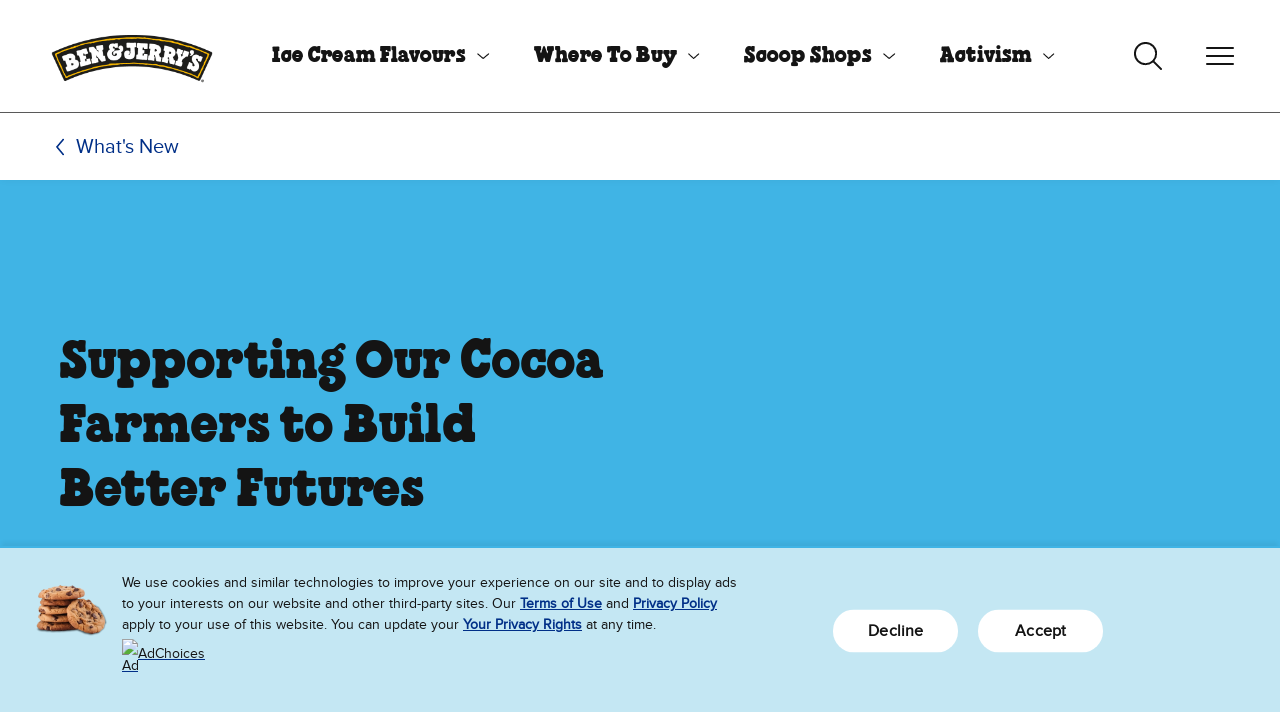

--- FILE ---
content_type: text/html;charset=UTF-8
request_url: https://www.benjerry.ie/whats-new/2020/11/supporting-our-cocoa-farmers
body_size: 11567
content:
<!DOCTYPE html>
<html lang="en-IE">

<head>
   <meta charset="utf-8">
   <meta name="viewport" content="width=device-width, initial-scale=1">
   <meta http-equiv="Content-Type" content="text/html; charset=utf-8" />
	<meta name="theme-color" content="#375d9d">
	<link rel="icon" href="/modules/bnj-brand-assets/img/favicon.ico" sizes="any" type="image/x-icon">
	<link rel="icon" href="/modules/bnj-brand-assets/img/icon.svg" type="image/svg+xml">
	<link rel="apple-touch-icon" href="/modules/bnj-brand-assets/img/apple-touch-icon.png">
	<link rel="manifest" href="/modules/bnj-brand-assets/img/manifest.json">
	<link rel="preconnect" href="https://www.googletagmanager.com">
	<link rel="preconnect" href="https://www.google-analytics.com">
	<link rel="preconnect" href="https://connect.facebook.net">
	<link rel="preconnect" href="https://www.facebook.com">
	<link rel="preconnect" href="https://cdn.jsdelivr.net">
	<link rel="preconnect" href="https://js-agent.newrelic.com">
<link rel="preload" href="/modules/bnj-brand-assets/fonts/chunk-rethunk-en.woff2" as="font" type="font/woff2" crossorigin>
<link rel="preload" href="/modules/bnj-brand-assets/fonts/proxima-nova-en.woff2" as="font" type="font/woff2" crossorigin>

<style>
	@font-face {
		font-family: 'Proxima Nova';
		src: url('/modules/bnj-brand-assets/fonts/proxima-nova-en.woff2') format('woff2');
		text-rendering: optimizeLegibility;
		font-display: swap;
	}
	@font-face {
		font-family: 'Chunk ReThunk';
		src: url('/modules/bnj-brand-assets/fonts/chunk-rethunk-en.woff2') format('woff2');
		text-rendering: optimizeLegibility;
		font-display: block;
	}
</style>

<title>Supporting Our Cocoa Farmers to Build Better Futures | Ben &amp; Jerry&rsquo;s</title>
				<meta property="og:image" content="https://www.benjerry.ie/files/live/sites/ie/files/migrated/whats-new/32394-supporting-our-cocoa-farmers/VLS_FairTrade_Cocoa_1230x630_1.jpg" />
						<meta name="twitter:image" content="https://www.benjerry.ie/files/live/sites/ie/files/migrated/whats-new/32394-supporting-our-cocoa-farmers/VLS_FairTrade_Cocoa_1230x630_1.jpg" />
						<meta property="og:title" content="Supporting Our Cocoa Farmers to Build Better Futures" />
					<meta name="twitter:title" content="Supporting Our Cocoa Farmers to Build Better Futures" />
				<meta property="og:description" content="We think chocolate ice cream tastes even better when we mix in a whole lot of economic justice. Learn why, with Fairtrade, we’re paying our cocoa farmers a higher price that will support them towards a living income." />
					<meta name="twitter:description" content="We think chocolate ice cream tastes even better when we mix in a whole lot of economic justice. Learn why, with Fairtrade, we’re paying our cocoa farmers a higher price that will support them towards a living income." />
				<script type="application/ld+json">
	{
		"@context": "https://schema.org",
		"@type": "NewsArticle",
		"mainEntityOfPage": {
			"@type": "WebPage",
			"@id": ""
		},
		"headline": "Supporting Our Cocoa Farmers to Build Better Futures",
		
		"image": [
			
				"https://www.benjerry.ie/files/live/sites/ie/files/migrated/whats-new/32394-supporting-our-cocoa-farmers/VLS_FairTrade_Cocoa_1230x630_1.jpg"
		],
		

		"datePublished": "2020-11-05T11:36:07.762Z",
		"dateModified": "2023-10-19T17:26:37.575Z",

		"publisher": {
			"@type": "Organization",
			"name": "Ben &amp; Jerry&rsquo;s",
			"logo": {
				"@type": "ImageObject",
				"url": "https://www.benjerry.ie/whats-new/2020/11//modules/bnj-brand-assets/img/logo.png"
			}
		}
	}
</script>
<link rel="canonical" href="https://www.benjerry.ie/whats-new/2020/11/supporting-our-cocoa-farmers">
<meta property="og:url" content="https://www.benjerry.ie/whats-new/2020/11/supporting-our-cocoa-farmers" />
	<meta property="og:site_name" content="https://www.benjerry.ie" />
	<meta property="og:locale" content="en_IE" />

	<meta name="twitter:card" content="summary_large_image" />
	<meta name="twitter:site" content="@BenandJerrysIRL" />
		<!-- in template oneTrustEnabled=true -->
	
<script src="https://cdn.cookielaw.org/consent/01977d3f-76ea-7474-9a79-a078dc91eb16/OtAutoBlock.js"></script>
				<script src="https://cdn.cookielaw.org/scripttemplates/otSDKStub.js" data-document-language="true" type="text/javascript" charset="UTF-8" data-domain-script="01977d3f-76ea-7474-9a79-a078dc91eb16"></script>
			<script>
			function OptanonWrapper(){}
		</script>
	<!-- Google Tag Manager -->
	<script>
		(function(w,d,s,l,i){w[l]=w[l]||[];w[l].push({'gtm.start':
				new Date().getTime(),event:'gtm.js'});var f=d.getElementsByTagName(s)[0],
			j=d.createElement(s),dl=l!='dataLayer'?'&l='+l:'';j.async=true;j.src=
			'https://www.googletagmanager.com/gtm.js?id='+i+dl;f.parentNode.insertBefore(j,f);
		})(window,document,'script','dataLayer','GTM-5792FPD2');
	</script>
	<!-- End Google Tag Manager -->

<script type="application/json" id="jahia-data-ctx">{"contextPath":"","lang":"en_IE","uilang":"en_IE","siteUuid":"17891bda-9af9-4633-bf57-a4ae0d777654","wcag":true,"ckeCfg":""}</script>
<script type="application/json" id="jahia-data-ck">{"path":"/modules/ckeditor/javascript/","lng":"en_US"}</script>
<script src="/javascript/initJahiaContext.js"></script>
<link id="staticAssetCSS0" rel="stylesheet" href="/generated-resources/e95fe1c01481ce52e97378bd457e6713.min.css" media="screen" type="text/css"/>
<script id="staticAssetJavascript0" src="/generated-resources/673dd8c7589d9a69a93ca5dd919a47cc-defer.min.js"  defer></script>
<link rel="preload" as="image" href="/files/live/sites/systemsite/files/logo.png">
		
<script type="application/json" id="jahia-data-aggregatedjs">{"scripts":["/modules/bnj-brand-components/javascript/navbar.js","/modules/bnj-brand-components/javascript/searchAutoSuggest.js","/modules/bnj-brand-components/javascript/carousel.js","/modules/bnj-brand-components/javascript/bnj-brand-components.js","/modules/bnj-brand-shops/javascript/bnj-brand-shops.js","/modules/bnj-integrations/javascript/bnj-integrations.js"]}</script>

<script type="text/javascript" src="/modules/CsrfServlet"></script>
</head>

<body class="template-article">
	<!-- Google Tag Manager (noscript) -->
	<noscript><iframe src="https://www.googletagmanager.com/ns.html?id=GTM-5792FPD2"
							height="0" width="0" style="display:none;visibility:hidden" aria-hidden="true"></iframe></noscript>
	<!-- End Google Tag Manager (noscript) -->

<header id="header">
<div class="container-fluid  ">


<a class="visually-hidden-focusable" href="#main">Skip to main content</a>
<a class="visually-hidden-focusable" href="#footer">Skip to footer</a>

<nav id="navbar-68b294f0-3dc5-4c6e-8168-aecce89d0dfe" data-module="Navbar" aria-label="primary" class="navbar">

	
<a class="navbar-brand" href="/" aria-label="Ben & Jerry's Home Page">
			<img alt="Ben & Jerry's Logo" src="/files/live/sites/systemsite/files/logo.png">
		</a>
	<ul role='menubar' class='navbar-nav navbar-nav-primary' data-nav='primary'><li class='nav-item' role='menuitem'><a id='navbarDropdownMenu-68b294f0-3dc5-4c6e-8168-aecce89d0dfe-3795f940-5d24-4b67-b275-bb27d59545da' href='/flavours' data-bs-toggle='collapse' data-bs-target='#navbar-68b294f0-3dc5-4c6e-8168-aecce89d0dfe-collapse-3795f940-5d24-4b67-b275-bb27d59545da' class='nav-link nav-link-toggle '  aria-expanded='false' aria-haspopup='true'>Ice Cream Flavours</a><div id='navbar-68b294f0-3dc5-4c6e-8168-aecce89d0dfe-collapse-3795f940-5d24-4b67-b275-bb27d59545da' data-collapse='nav' class='collapse navbar-collapse navbar-collapse-nav' data-bs-parent='#navbar-68b294f0-3dc5-4c6e-8168-aecce89d0dfe'><ul role='menu' class='nav '><li class='nav-item' role='menuitem'><a class='nav-link '  href='/flavours'>Our Flavours</a></li><li class='nav-item' role='menuitem'><a class='nav-link '  href='/flavours/ice-cream-tubs'>Ice Cream Tubs</a></li><li class='nav-item' role='menuitem'><a class='nav-link '  href='/flavours/non-dairy'>Non-Dairy Tubs</a></li><li class='nav-item' role='menuitem'><a class='nav-link '  href='/flavours/tonys-flavours'>Chocolatey Love A-Fair</a></li><li class='nav-item' role='menuitem'><a class='nav-link '  href='/flavours/ice-cream-cups'>Ice Cream Mini Cups</a></li><li class='nav-item' role='menuitem'><a class='nav-link '  href='/flavours/no-spoon-needed'>Ice Cream Bites and Sticks</a></li><li class='nav-item' role='menuitem'><a class='nav-link '  href='/flavours/ice-cream-shop-flavours'>Scoop Shop Flavours</a></li><li class='nav-item' role='menuitem'><a class='nav-link '  href='/flavours/sundaes'>Sundaes</a></li><li class='nav-item' role='menuitem'><a class='nav-link '  href='/flavours/flavour-graveyard'>Flavour Graveyard</a></li></ul></div></li><li class='nav-item' role='menuitem'><a id='navbarDropdownMenu-68b294f0-3dc5-4c6e-8168-aecce89d0dfe-f3030124-86e4-4ee1-a120-2968c1926b95' href='/ice-cream-near-me' data-bs-toggle='collapse' data-bs-target='#navbar-68b294f0-3dc5-4c6e-8168-aecce89d0dfe-collapse-f3030124-86e4-4ee1-a120-2968c1926b95' class='nav-link nav-link-toggle '  aria-expanded='false' aria-haspopup='true'>Where To Buy</a><div id='navbar-68b294f0-3dc5-4c6e-8168-aecce89d0dfe-collapse-f3030124-86e4-4ee1-a120-2968c1926b95' data-collapse='nav' class='collapse navbar-collapse navbar-collapse-nav' data-bs-parent='#navbar-68b294f0-3dc5-4c6e-8168-aecce89d0dfe'><ul role='menu' class='nav '><li class='nav-item' role='menuitem'><a class='nav-link '  href='/ice-cream-near-me'>Overview</a></li><li class='nav-item' role='menuitem'><a class='nav-link '  href='/ice-cream-near-me/scoop-shops-near-me'>Scoop Shops Near Me</a></li></ul></div></li><li class='nav-item' role='menuitem'><a id='navbarDropdownMenu-68b294f0-3dc5-4c6e-8168-aecce89d0dfe-8572eff5-044b-4d48-ad1d-f5ef3cd82263' href='/scoop-shops' data-bs-toggle='collapse' data-bs-target='#navbar-68b294f0-3dc5-4c6e-8168-aecce89d0dfe-collapse-8572eff5-044b-4d48-ad1d-f5ef3cd82263' class='nav-link nav-link-toggle '  aria-expanded='false' aria-haspopup='true'>Scoop Shops</a><div id='navbar-68b294f0-3dc5-4c6e-8168-aecce89d0dfe-collapse-8572eff5-044b-4d48-ad1d-f5ef3cd82263' data-collapse='nav' class='collapse navbar-collapse navbar-collapse-nav' data-bs-parent='#navbar-68b294f0-3dc5-4c6e-8168-aecce89d0dfe'><ul role='menu' class='nav '><li class='nav-item' role='menuitem'><a class='nav-link '  href='/scoop-shops'>Overview</a></li><li class='nav-item' role='menuitem'><a class='nav-link '  href='/scoop-shops/menu'>Our Menu</a></li><li class='nav-item' role='menuitem'><a class='nav-link '  href='/scoop-shops/free-cone-day'>Free Cone Day</a></li><li class='nav-item' role='menuitem'><a class='nav-link '  href='/ice-cream-near-me/scoop-shops-near-me'>Find A Scoop Shop</a></li></ul></div></li><li class='nav-item' role='menuitem'><a id='navbarDropdownMenu-68b294f0-3dc5-4c6e-8168-aecce89d0dfe-36bca63d-e0db-4c25-8c82-c13cfca73e23' href='/values' data-bs-toggle='collapse' data-bs-target='#navbar-68b294f0-3dc5-4c6e-8168-aecce89d0dfe-collapse-36bca63d-e0db-4c25-8c82-c13cfca73e23' class='nav-link nav-link-toggle '  aria-expanded='false' aria-haspopup='true'>Activism</a><div id='navbar-68b294f0-3dc5-4c6e-8168-aecce89d0dfe-collapse-36bca63d-e0db-4c25-8c82-c13cfca73e23' data-collapse='nav' class='collapse navbar-collapse navbar-collapse-nav' data-bs-parent='#navbar-68b294f0-3dc5-4c6e-8168-aecce89d0dfe'><ul role='menu' class='nav '><li class='nav-item' role='menuitem'><a class='nav-link '  href='/values'>Overview</a></li><li class='nav-item' role='menuitem'><a class='nav-link '  href='/values/issues-we-care-about'>Issues We Care About</a></li></ul></div></li><li class='nav-item' role='menuitem'><a id='navbarDropdownMenu-68b294f0-3dc5-4c6e-8168-aecce89d0dfe-06d564ec-db77-4ccb-8382-f9ddedc5cd4c' href='/about-us' data-bs-toggle='collapse' data-bs-target='#navbar-68b294f0-3dc5-4c6e-8168-aecce89d0dfe-collapse-06d564ec-db77-4ccb-8382-f9ddedc5cd4c' class='nav-link nav-link-toggle '  aria-expanded='false' aria-haspopup='true'>About Us</a><div id='navbar-68b294f0-3dc5-4c6e-8168-aecce89d0dfe-collapse-06d564ec-db77-4ccb-8382-f9ddedc5cd4c' data-collapse='nav' class='collapse navbar-collapse navbar-collapse-nav' data-bs-parent='#navbar-68b294f0-3dc5-4c6e-8168-aecce89d0dfe'><ul role='menu' class='nav '><li class='nav-item' role='menuitem'><a class='nav-link '  href='/about-us'>Overview</a></li><li class='nav-item' role='menuitem'><a class='nav-link '  href='/about-us/how-were-structured'>How We're Structured</a></li><li class='nav-item' role='menuitem'><a class='nav-link '  href='/about-us/how-we-make-ice-cream'>How We Make Ice Cream</a></li><li class='nav-item' role='menuitem'><a class='nav-link '  href='/about-us/flavour-gurus'>Flavour Gurus</a></li><li class='nav-item' role='menuitem'><a class='nav-link '  href='/about-us/where-we-do-business'>Where We Do Business</a></li></ul></div></li><li class='nav-item' role='menuitem'><a class='nav-link  inpath'  href='/whats-new'>What's New</a></li><li class='nav-item' role='menuitem'><a class='nav-link '  href='/contact-us'>Contact Us</a></li><li class="nav-item" role="menuitem"><a class="nav-link visually-hidden-focusable" href="#main" ds-toggle="nav" data-bs-toggle="collapse" data-bs-target="#navbar-68b294f0-3dc5-4c6e-8168-aecce89d0dfe-collapse-nav">Close Menu</a></li></ul><div class="d-md-none align-self-center">
		</div>

	<button class="navbar-toggler navbar-toggler-search d-none d-md-block collapsed" data-toggle="search" data-bs-toggle="collapse" data-bs-target="#navbar-68b294f0-3dc5-4c6e-8168-aecce89d0dfe-collapse-search" aria-controls="navbar-68b294f0-3dc5-4c6e-8168-aecce89d0dfe-collapse-search" aria-expanded="false" aria-label="Toggle search">
		<svg width="100%" viewBox="0 0 32 32"><rect width="32" height="32" fill="none"/><path d="M-11343.556,23386.779l-7.392-7.33a11.54,11.54,0,0,1-7.465,2.725,11.59,11.59,0,0,1-11.59-11.586,11.594,11.594,0,0,1,11.59-11.59,11.59,11.59,0,0,1,11.586,11.59,11.53,11.53,0,0,1-2.752,7.5l7.383,7.32a.967.967,0,0,1,.006,1.365.951.951,0,0,1-.687.289A.976.976,0,0,1-11343.556,23386.779Zm-24.514-16.191a9.669,9.669,0,0,0,9.657,9.658,9.668,9.668,0,0,0,9.652-9.658,9.664,9.664,0,0,0-9.652-9.656A9.665,9.665,0,0,0-11368.069,23370.588Z" transform="translate(11371.956 -23357.027)" fill="#141414"/></svg>
		<span><span></span><span></span><span></span><span></span></span>
	</button>

	<button class="navbar-toggler navbar-toggler-nav collapsed" data-toggle="nav" type="button" data-bs-toggle="collapse" data-bs-target="#navbar-68b294f0-3dc5-4c6e-8168-aecce89d0dfe-collapse-nav" aria-controls="navbar-68b294f0-3dc5-4c6e-8168-aecce89d0dfe-collapse-nav" aria-expanded="false" aria-haspopup="true" aria-label="Toggle navigation">
		<span><span></span><span></span><span></span><span></span></span>
	</button>

	<div id="navbar-68b294f0-3dc5-4c6e-8168-aecce89d0dfe-collapse-search" data-collapse="search" data-bs-parent="#navbar-68b294f0-3dc5-4c6e-8168-aecce89d0dfe" class="collapse navbar-collapse navbar-collapse-search">
		<div class="d-none d-md-block">
			

<section id="search-auto-suggest-8063a345-eb5d-4d0a-857d-168e4cef7bb0" data-module="SearchAutoSuggest" class="search-auto-suggest" data-search-auto-suggest-url="/search-results/pagecontent/search-results.json">
		<form role="search" method="post" name="searchForm" action="/search-results" id="search-auto-suggest-8063a345-eb5d-4d0a-857d-168e4cef7bb0-form" class="search-auto-suggest" >
    <input type="hidden" name="jcrMethodToCall" value="get" />
    <input type="hidden" name="src_originSiteKey" value="ie"/>
    <input name="src_pagePath.value" id="search-auto-suggest-8063a345-eb5d-4d0a-857d-168e4cef7bb0-page-pathValue" type="hidden"  value="/sites/ie/home"/>

<input type="hidden" name="src_pagePath.includeChildren" value="true"/>
<div class="d-flex">
				<div class="input-group">
					<label
						id="search-auto-suggest-8063a345-eb5d-4d0a-857d-168e4cef7bb0-label"
						for="search-auto-suggest-8063a345-eb5d-4d0a-857d-168e4cef7bb0-input"
						class="visually-hidden"
					>
							Search Our Website</label>

					<div
						data-divbox
						aria-owns="search-auto-suggest-8063a345-eb5d-4d0a-857d-168e4cef7bb0-combobox-listbox"
						class="combobox"
					>
						<input aria-autocomplete="list" role="combobox" aria-controls="search-auto-suggest-8063a345-eb5d-4d0a-857d-168e4cef7bb0-combobox-listbox" autocomplete="off" maxlength="100" aria-expanded="false" aria-haspopup="listbox" type="text" autocapitalize="none" name="src_terms[0].term" id="search-auto-suggest-8063a345-eb5d-4d0a-857d-168e4cef7bb0-input" placeholder="Search Our Website" class="form-control" aria-label="Search Our Website"  value=""/>
<input type="hidden" name="src_terms[0].applyFilter" value="true"/>
<input type="hidden" name="src_terms[0].match" value="all_words"/>
<input type="hidden" name="src_terms[0].fields.siteContent" value="true"/>
<input type="hidden" name="src_terms[0].fields.tags" value="true"/>
<div
							id="search-auto-suggest-8063a345-eb5d-4d0a-857d-168e4cef7bb0-combobox-listbox"
							role="listbox"
							tabindex="0"
							class="combobox-listbox"
							aria-labelledby="search-auto-suggest-8063a345-eb5d-4d0a-857d-168e4cef7bb0-label"
							hidden="true"
						></div>

						<div class="visually-hidden">
							Suggestions are available when 3 or more characters are entered. When results are available use the up and down arrows to review and enter to select. Touch device users, explore by touch or with swipe gestures.</div>

						<div
							role="status"
							aria-atomic="true"
							aria-live="polite"
							class="visually-hidden"
						>
							<span data-aria-status-results data-template-sizeNotExact="More than {0} results are available." data-template="{0} results are available." ></span>
							<span data-aria-status-focus data-template="{0} is focused."></span>
						</div>

						<div
							class="no-results"
							data-no-results
							data-template="No results found for: {0}"
						>
						</div>

					</div>

				</div>

				<button type="submit" class="visually-hidden-focusable btn btn-primary" disabled>
					Search</button>
			</div>

			<input type="hidden" name="src_sites.values" value="ie"/><input type="hidden" name="src_sitesForReferences.values" value="systemsite"/>
<input type="hidden" name="src_languages.values" value="en_IE"/></form><div
			role="status"
			aria-atomic="true"
			aria-live="polite"
			class="visually-hidden"
		>
			<span data-aria-status-results data-template="{0} results are available." ></span>
			<span data-aria-status-focus data-template="{0} is focused."></span>
		</div>
		<div
			class="no-results"
			data-no-results
			data-template="No results found for: {0}"
		>
		</div>
	</section></div>
	</div>

	<div id="navbar-68b294f0-3dc5-4c6e-8168-aecce89d0dfe-collapse-nav" data-collapse="overflow" data-bs-parent="#navbar-68b294f0-3dc5-4c6e-8168-aecce89d0dfe" class="collapse navbar-collapse navbar-collapse-overflow">
		<div class="d-md-none">
			

<section id="search-auto-suggest-8063a345-eb5d-4d0a-857d-168e4cef7bb0-mobile" data-module="SearchAutoSuggest" class="search-auto-suggest" data-search-auto-suggest-url="/search-results/pagecontent/search-results.json">
		<form role="search" method="post" name="searchForm" action="/search-results" id="search-auto-suggest-8063a345-eb5d-4d0a-857d-168e4cef7bb0-mobile-form" class="search-auto-suggest" >
    <input type="hidden" name="jcrMethodToCall" value="get" />
    <input type="hidden" name="src_originSiteKey" value="ie"/>
    <input name="src_pagePath.value" id="search-auto-suggest-8063a345-eb5d-4d0a-857d-168e4cef7bb0-mobile-page-pathValue" type="hidden"  value="/sites/ie/home"/>

<input type="hidden" name="src_pagePath.includeChildren" value="true"/>
<div class="d-flex">
				<div class="input-group">
					<label
						id="search-auto-suggest-8063a345-eb5d-4d0a-857d-168e4cef7bb0-mobile-label"
						for="search-auto-suggest-8063a345-eb5d-4d0a-857d-168e4cef7bb0-mobile-input"
						class="visually-hidden"
					>
							Search Our Website</label>

					<div
						data-divbox
						aria-owns="search-auto-suggest-8063a345-eb5d-4d0a-857d-168e4cef7bb0-mobile-combobox-listbox"
						class="combobox"
					>
						<input aria-autocomplete="list" role="combobox" aria-controls="search-auto-suggest-8063a345-eb5d-4d0a-857d-168e4cef7bb0-mobile-combobox-listbox" autocomplete="off" maxlength="100" aria-expanded="false" aria-haspopup="listbox" type="text" autocapitalize="none" name="src_terms[0].term" id="search-auto-suggest-8063a345-eb5d-4d0a-857d-168e4cef7bb0-mobile-input" placeholder="Search Our Website" class="form-control" aria-label="Search Our Website"  value=""/>
<input type="hidden" name="src_terms[0].applyFilter" value="true"/>
<input type="hidden" name="src_terms[0].match" value="all_words"/>
<input type="hidden" name="src_terms[0].fields.siteContent" value="true"/>
<input type="hidden" name="src_terms[0].fields.tags" value="true"/>
<div
							id="search-auto-suggest-8063a345-eb5d-4d0a-857d-168e4cef7bb0-mobile-combobox-listbox"
							role="listbox"
							tabindex="0"
							class="combobox-listbox"
							aria-labelledby="search-auto-suggest-8063a345-eb5d-4d0a-857d-168e4cef7bb0-mobile-label"
							hidden="true"
						></div>

						<div class="visually-hidden">
							Suggestions are available when 3 or more characters are entered. When results are available use the up and down arrows to review and enter to select. Touch device users, explore by touch or with swipe gestures.</div>

						<div
							role="status"
							aria-atomic="true"
							aria-live="polite"
							class="visually-hidden"
						>
							<span data-aria-status-results data-template-sizeNotExact="More than {0} results are available." data-template="{0} results are available." ></span>
							<span data-aria-status-focus data-template="{0} is focused."></span>
						</div>

						<div
							class="no-results"
							data-no-results
							data-template="No results found for: {0}"
						>
						</div>

					</div>

				</div>

				<button type="submit" class="visually-hidden-focusable btn btn-primary" disabled>
					Search</button>
			</div>

			<input type="hidden" name="src_sites.values" value="ie"/><input type="hidden" name="src_sitesForReferences.values" value="systemsite"/>
<input type="hidden" name="src_languages.values" value="en_IE"/></form><div
			role="status"
			aria-atomic="true"
			aria-live="polite"
			class="visually-hidden"
		>
			<span data-aria-status-results data-template="{0} results are available." ></span>
			<span data-aria-status-focus data-template="{0} is focused."></span>
		</div>
		<div
			class="no-results"
			data-no-results
			data-template="No results found for: {0}"
		>
		</div>
	</section></div>
		<ul role="menubar" class="navbar-nav navbar-nav-overflow" data-nav="overflow"></ul>
	</div>
</nav>
<nav class="nav-secondary" aria-label="secondary">
<ol class="breadcrumb">
	<li class="breadcrumb-item">
		<a href="/whats-new" title="What's New">What's New</a>
	</li>
</ol></nav></div>
</header>
<main id="main">
<div class="container-fluid  ">

<article class="hero theme- view-default">
	<div class="hero-background bg-bnj-sky-blue" style="">
		<div class="hero-background-images d-lg-none" role="presentation">
			</div>
		<div class="hero-background-images d-none d-lg-flex" role="presentation">
			</div>
	</div>
	<div class="hero-foreground">
			<div class="hero-content">
				<h1 class="heading-1">Supporting Our Cocoa Farmers to Build Better Futures</h1>
				<div class="hero-body"></div>

				<div class="hero-buttons">
					</div>

			</div>
		</div>
	</article><div  class="row grid-row">

	<div class="col-md-3"></div>
			<div class="col-md-6">
<div  class="content-block">
	<p><img alt="VLS_FairTrade_Cocoa_779x400_1.jpg" class="" src="/files/live/sites/ie/files/migrated/whats-new/32394-supporting-our-cocoa-farmers/VLS_FairTrade_Cocoa_779x400_1.jpg" loading="lazy"></img></p>&#xA;&#xA;<p>At Ben &amp; Jerry&rsquo;s, we like to think of ourselves as an aspiring social justice organisation that just happens to make the world&rsquo;s most euphoric ice cream. Which is why, for us, justice starts right at the source&mdash;with the ingredients that go into our favourite flavours.&nbsp;</p>&#xA;&#xA;<p>The cocoa we use in our ridiculously rich and creamy chocolate ice cream is Fairtrade certified, and has been for years. Fairtrade guarantees not only delicious ingredients but also fair pay to farmers. And that&rsquo;s great! Now, we&rsquo;re taking it up our notch. Working with our friends at Fairtrade, we&rsquo;re committed to paying a higher price that will support farmers on their journey to&nbsp; achieving a <a href="https://www.fairtrade.net/issue/living-income">Living Income</a>. Here&#39;s why.</p>&#xA;&#xA;<p>&nbsp;</p>&#xA;&#xA;<p><span class="h2">How Fairtrade Works</span></p>&#xA;&#xA;<p>That&rsquo;s what led us years ago to partner with <a href="https://www.fairtrade.net/">Fairtrade</a> to source five major <a href="/values/issues-we-care-about/fairtrade" title="Fairtrade">ingredients</a>: Cocoa, bananas, coffee, vanilla, and sugar. Fairtrade means more dough for the things farmers grow. So, whenever you see the Fairtrade mark on the side of one of our tubs you know that the family or co-op farmers who produce your favourite flavour&rsquo;s ingredients are being paid a fair income - an income that supports farmers in improving environmental practices and adapting to a changing climate&nbsp;</p>&#xA;&#xA;<p>Fairtrade farmers agree to follow a set of standards that benefit workers, the environment, and their community. In return, they receive a Fairtrade Premium, an extra amount of money on top of the selling price of their ingredients that they can use to invest in business or community projects.&nbsp;</p>&#xA;&#xA;<p>Ben &amp; Jerry&rsquo;s Fairtrade Premiums make up between 1% - 2% of the total Fairtrade Premiums in the world. That Premium can make a huge difference. One cocoa co-op that we work with in Ivory Coast was able to build a new medical clinic, hire a nurse, install solar panels, and purchase a water pump.</p>&#xA;&#xA;<p>&nbsp;</p>&#xA;&#xA;<p><span class="h2">What Is a Living Income?</span></p>&#xA;&#xA;<p>For many farmers, the Fairtrade Premium is life-changing, perhaps even life-saving. And that&rsquo;s why we&rsquo;re always looking for ways to do more. Now we&rsquo;re working with Fairtrade to pay a higher price to support 5,000 of our farmers on their journey to achieving a living income.</p>&#xA;&#xA;<p>Fairtrade defines a living income as &ldquo;sufficient income to afford a decent standard of living for all household members&mdash;including a nutritious diet, clean water, decent housing, education, health care and other essential needs, plus a little extra for emergencies and savings&mdash;once farm costs are covered.&rdquo; That &ldquo;extra&rdquo; is a big deal too: It means farmers are able to take care of their businesses, their communities, and the environment we share.</p>&#xA;&#xA;<p>In short, a living income is about making sure cocoa farmers receive a fair slice of the pie now, and a chance to plan for the future.</p>&#xA;&#xA;<p>&nbsp;</p>&#xA;&#xA;<p><span class="h2">Cocoa Farmers Need Our Support</span></p>&#xA;&#xA;<p>Why are we taking this step with cocoa farmers first? Most cocoa is grown in developing nations, places like <a href="https://www.theguardian.com/global-development/2019/feb/24/ivory-coast-cocoa-farmers-fairtrade-fortnight-women-farmers-trade-justice">Ivory Coast</a>, where there are few protections for smallholder farms. Almost all cocoa farmers live off the profit they make from their crop, which varies every year based on things they cannot control, such as weather and commodity prices. Ivory Coast provides 40%&nbsp; of the world&rsquo;s cocoa beans, yet farmers there earn a daily average of only <a href="https://www.theguardian.com/global-development/2019/feb/24/ivory-coast-cocoa-farmers-fairtrade-fortnight-women-farmers-trade-justice">$1</a>.</p>&#xA;&#xA;<p>There&rsquo;s a lot of inequality in the global cocoa supply chain, leaving many farmers trapped in extreme poverty, unable to pay for their daily needs, let alone invest in new equipment or methods that might be better able to respond to the effects of the climate crisis. Erratic rainfall, drought, and deforestation are making life even harder for cocoa farmers.&nbsp;</p>&#xA;&#xA;<p>We want to be able to do the same for all of our Fairtrade farmers. Cocoa felt like the right place to start, for three big reasons:&nbsp;</p>&#xA;&#xA;<ol>&#xA; <li>Cocoa, no surprise to all the chocolate lovers out there, is one of our major ingredients.</li>&#xA; <li>We paid $1.6m in Fairtrade Premiums to cocoa farmers in 2019, more than we paid for any other ingredient&nbsp;</li>&#xA; <li>Cocoa growers are particularly vulnerable to climate change and fluctuations in the global market.&nbsp;</li>&#xA;</ol>&#xA;&#xA;<p>As part of our new price commitment for the cocoa we will work with Fairtrade to evaluate and be sure we are making a positive difference for our farmers.</p>&#xA;&#xA;<p>&nbsp;</p>&#xA;&#xA;<p><span class="h2">How You Can Help</span></p>&#xA;&#xA;<p>Every year, across all our products, our Fairtrade purchases help empower about 210,000 farmers, including around 168,000 cocoa farmers. We get to use the most delicious ingredients on the planet in our flavours, and they get to invest in the health and prosperity of their families and communities.&nbsp;</p>&#xA;&#xA;<p>All of which is to say, that Fairtrade matters! Next time you&rsquo;re digging into a tub of Chocolate Fudge Brownie, remember that by choosing Fairtrade you&rsquo;re helping cocoa farmers, their families, and their communities to build a better future.&nbsp;</p>&#xA;&#xA;<p>Ready to learn more about how we source our values-led ingredients? Click <a href="/values/issues-we-care-about/fairtrade" title="Fairtrade">here</a><br></br>&#xA;and see what a difference using Fairtrade certified ingredients can make for farmers all over the world.&nbsp;</p>&#xA;&#xA;<p>&nbsp;</p>&#xA;</div>
<div  class="content-block">
	<p>&#xA; &nbsp;</p>&#xA;</div><div class="social-links">
	<ul class="social-icons">

		
<li>
				<a
					href="https://www.facebook.com/sharer/sharer.php?u=https%3A%2F%2Fwww.benjerry.ie%2Fsites%2Fie%2Fhome%2Fwhats-new%2F2020%2F11%2Fsupporting-our-cocoa-farmers&src=sdkpreparse"
					class="fb-xfbml-parse-ignore btn btn-icon"
					data-share="facebook"
					aria-label="Share"
				>
					<span class="icon icon-facebook" />
				</a>
			</li>
		<li>
				<a
					href="http://twitter.com/intent/tweet?text=&url=https%3A%2F%2Fwww.benjerry.ie%2Fsites%2Fie%2Fhome%2Fwhats-new%2F2020%2F11%2Fsupporting-our-cocoa-farmers&via=BenandJerrysIRL"
					class="btn btn-icon"
					data-share="twitter"
					aria-label="Tweet"
				>
					<span class="icon icon-twitter" />
				</a>
			</li>
		<li>
			<a
				href="http://pinterest.com/pin/create/button/?url=https%3A%2F%2Fwww.benjerry.ie%2Fsites%2Fie%2Fhome%2Fwhats-new%2F2020%2F11%2Fsupporting-our-cocoa-farmers&media=https%3A%2F%2Fwww.benjerry.ie%2Ffiles%2Flive%2Fsites%2Fie%2Ffiles%2Fmigrated%2Fwhats-new%2F32394-supporting-our-cocoa-farmers%2FVLS_FairTrade_Cocoa_1230x630_1.jpg&description=Supporting+Our+Cocoa+Farmers+to+Build+Better+Futures"
				class="btn btn-icon"
				data-share="pinterest"
				aria-label="Pin"
			>
				<span class="icon icon-pinterest" />
			</a>
		</li>

		</ul>
</div><!-- We are removing carousels, but if we find a reason to use them, enable this for that scenario -->



<section id="carousel-c6f1ee51-b585-487f-b8bf-6bfa1886e6d3" data-module="Carousel" data-min-slides="4" class="whats-new-list carousel">

	<header>
		<h2 class="heading heading-2">Recent Articles</h2>
		</header>

	<div  class="swiper">
				<div class="swiper-wrapper flex-wrap">
					<div class="swiper-slide">
							


<article class="content-tile view-carousel">
	<div class="content-tile-image">
		<a href="/whats-new/2026/01/ben-jerry-s-vegan-ice-cube-tray-truffles" aria-hidden="true" tabindex="-1">
		<picture >
			<source
				sizes="(min-width: 768px) 30vw, 100vw"
				srcset="
					/files/live/sites/systemsite/files/EU%20Specific%20Assets/What's%20New/44816-January%202026%20Global%20Fun%20Flavor/EU_IceCubeTrayTruffles_Photo12128_DL_1920x1920.jpg?imwidth=576 576w,
					/files/live/sites/systemsite/files/EU%20Specific%20Assets/What's%20New/44816-January%202026%20Global%20Fun%20Flavor/EU_IceCubeTrayTruffles_Photo12128_DL_1920x1920.jpg?imwidth=768 768w,
					/files/live/sites/systemsite/files/EU%20Specific%20Assets/What's%20New/44816-January%202026%20Global%20Fun%20Flavor/EU_IceCubeTrayTruffles_Photo12128_DL_1920x1920.jpg?imwidth=992 992w,
					/files/live/sites/systemsite/files/EU%20Specific%20Assets/What's%20New/44816-January%202026%20Global%20Fun%20Flavor/EU_IceCubeTrayTruffles_Photo12128_DL_1920x1920.jpg?imwidth=1200 1200w,
					/files/live/sites/systemsite/files/EU%20Specific%20Assets/What's%20New/44816-January%202026%20Global%20Fun%20Flavor/EU_IceCubeTrayTruffles_Photo12128_DL_1920x1920.jpg?imwidth=1400 1400w,
					/files/live/sites/systemsite/files/EU%20Specific%20Assets/What's%20New/44816-January%202026%20Global%20Fun%20Flavor/EU_IceCubeTrayTruffles_Photo12128_DL_1920x1920.jpg?imwidth=1920 1920w
				"
			>
				<img
					src="/files/live/sites/systemsite/files/EU%20Specific%20Assets/What's%20New/44816-January%202026%20Global%20Fun%20Flavor/EU_IceCubeTrayTruffles_Photo12128_DL_1920x1920.jpg?imwidth=1200"
					alt="Ben & Jerry’s Vegan Ice Cube Tray Truffles"
					class=""
					loading="lazy"
					
				>
		</picture></a>
	</div>
	<div class="content-tile-content">
		<span class="label">
			5 January 2026</span>
		<h3 class="heading heading-3">Ben & Jerry’s Vegan Ice Cube Tray Truffles</h3>
		<div class="content-tile-body"><p>There&rsquo;s no need for a truffle kerfuffle when you make Ben &amp; Jerry&rsquo;s Vegan Truffle recipe at home! Enjoy rich chocolate bites made with your favourite Ben &amp; Jerry&rsquo;s flavour.</p>
</div>
		<a href="/whats-new/2026/01/ben-jerry-s-vegan-ice-cube-tray-truffles"
			class="btn btn-tertiary"
			aria-label="Read More Ben & Jerry’s Vegan Ice Cube Tray Truffles">
			Read More</a>

	</div>
</article></div>
					<div class="swiper-slide">
							


<article class="content-tile view-carousel">
	<div class="content-tile-image">
		<a href="/whats-new/2025/12/boom-ice-cream-bombe-cake" aria-hidden="true" tabindex="-1">
		<picture >
			<source
				sizes="(min-width: 768px) 30vw, 100vw"
				srcset="
					/files/live/sites/systemsite/files/EU%20Specific%20Assets/What's%20New/44809-EU%20-%202025%20Q4%20Blog%20-%20Ice%20Cream%20Bombe%20Cake/B-J_Brookies-and-Cream-Bomb-Cake1920x1920.jpg?imwidth=576 576w,
					/files/live/sites/systemsite/files/EU%20Specific%20Assets/What's%20New/44809-EU%20-%202025%20Q4%20Blog%20-%20Ice%20Cream%20Bombe%20Cake/B-J_Brookies-and-Cream-Bomb-Cake1920x1920.jpg?imwidth=768 768w,
					/files/live/sites/systemsite/files/EU%20Specific%20Assets/What's%20New/44809-EU%20-%202025%20Q4%20Blog%20-%20Ice%20Cream%20Bombe%20Cake/B-J_Brookies-and-Cream-Bomb-Cake1920x1920.jpg?imwidth=992 992w,
					/files/live/sites/systemsite/files/EU%20Specific%20Assets/What's%20New/44809-EU%20-%202025%20Q4%20Blog%20-%20Ice%20Cream%20Bombe%20Cake/B-J_Brookies-and-Cream-Bomb-Cake1920x1920.jpg?imwidth=1200 1200w,
					/files/live/sites/systemsite/files/EU%20Specific%20Assets/What's%20New/44809-EU%20-%202025%20Q4%20Blog%20-%20Ice%20Cream%20Bombe%20Cake/B-J_Brookies-and-Cream-Bomb-Cake1920x1920.jpg?imwidth=1400 1400w,
					/files/live/sites/systemsite/files/EU%20Specific%20Assets/What's%20New/44809-EU%20-%202025%20Q4%20Blog%20-%20Ice%20Cream%20Bombe%20Cake/B-J_Brookies-and-Cream-Bomb-Cake1920x1920.jpg?imwidth=1920 1920w
				"
			>
				<img
					src="/files/live/sites/systemsite/files/EU%20Specific%20Assets/What's%20New/44809-EU%20-%202025%20Q4%20Blog%20-%20Ice%20Cream%20Bombe%20Cake/B-J_Brookies-and-Cream-Bomb-Cake1920x1920.jpg?imwidth=1200"
					alt="Boom! The Ice Cream Bombe Cake Has Landed"
					class=""
					loading="lazy"
					
				>
		</picture></a>
	</div>
	<div class="content-tile-content">
		<span class="label">
			30 December 2025</span>
		<h3 class="heading heading-3">Boom! The Ice Cream Bombe Cake Has Landed</h3>
		<div class="content-tile-body"><p>Layers of ice cream wrapped in cake and chocolate? This is the dessert equivalent of fireworks&mdash;big, bold, and guaranteed to wow.</p>
</div>
		<a href="/whats-new/2025/12/boom-ice-cream-bombe-cake"
			class="btn btn-tertiary"
			aria-label="Read More Boom! The Ice Cream Bombe Cake Has Landed">
			Read More</a>

	</div>
</article></div>
					<div class="swiper-slide">
							


<article class="content-tile view-carousel">
	<div class="content-tile-image">
		<a href="/whats-new/2025/12/ice-cream-delivery-near-me" aria-hidden="true" tabindex="-1">
		<picture >
			<source
				sizes="(min-width: 768px) 30vw, 100vw"
				srcset="
					/files/live/sites/systemsite/files/EU%20Specific%20Assets/What's%20New/44610-%20global-december/EU_HalfBaked_PW_11124_1920x1920.jpg?imwidth=576 576w,
					/files/live/sites/systemsite/files/EU%20Specific%20Assets/What's%20New/44610-%20global-december/EU_HalfBaked_PW_11124_1920x1920.jpg?imwidth=768 768w,
					/files/live/sites/systemsite/files/EU%20Specific%20Assets/What's%20New/44610-%20global-december/EU_HalfBaked_PW_11124_1920x1920.jpg?imwidth=992 992w,
					/files/live/sites/systemsite/files/EU%20Specific%20Assets/What's%20New/44610-%20global-december/EU_HalfBaked_PW_11124_1920x1920.jpg?imwidth=1200 1200w,
					/files/live/sites/systemsite/files/EU%20Specific%20Assets/What's%20New/44610-%20global-december/EU_HalfBaked_PW_11124_1920x1920.jpg?imwidth=1400 1400w,
					/files/live/sites/systemsite/files/EU%20Specific%20Assets/What's%20New/44610-%20global-december/EU_HalfBaked_PW_11124_1920x1920.jpg?imwidth=1920 1920w
				"
			>
				<img
					src="/files/live/sites/systemsite/files/EU%20Specific%20Assets/What's%20New/44610-%20global-december/EU_HalfBaked_PW_11124_1920x1920.jpg?imwidth=1200"
					alt="How Do I Order Ice Cream Delivery Near Me?"
					class=""
					loading="lazy"
					
				>
		</picture></a>
	</div>
	<div class="content-tile-content">
		<span class="label">
			17 December 2025</span>
		<h3 class="heading heading-3">How Do I Order Ice Cream Delivery Near Me?</h3>
		<div class="content-tile-body"><p>Looking for ice cream delivery near me? You&rsquo;re in luck! You can order Ben &amp; Jerry&rsquo;s ice cream online for delivery to your door. Learn about instant delivery, grocery store delivery, Scoop Shop orders, and more!</p>
</div>
		<a href="/whats-new/2025/12/ice-cream-delivery-near-me"
			class="btn btn-tertiary"
			aria-label="Read More How Do I Order Ice Cream Delivery Near Me?">
			Read More</a>

	</div>
</article></div>
					</div>
				</div>
		</section></div>
			<div class="col-md-3"></div>
		</div></div>
</main>
<aside id="aside-sticky" aria-label="fixed footer">
<div class="container-fluid  ">
</div>
</aside>
<aside id="aside-footer" aria-label="footer section">
<div class="container-fluid  ">

<div class="footer-top">
<div class="footer-title" >
     <div class="footer-title">
<h2>We love making ice cream - but using our business to make the world a better place gives our work its meaning</h2>
</div></div>
<div class="row">
<div class="col-md-4"><article class="footer-card">
	<div class="footer-card-image" role="presentation">
			<img src="/files/live/sites/systemsite/files/US%20and%20Global%20Assets/Homepage%20and%20Footer/footer-card-1.svg" alt="" class="" loading="lazy" aria-hidden="true" /></div>
	<div class="footer-card-content">
		<h2 class="heading-3">Thoughtful Ingredients</h2>
		<div class="footer-card-body"><p>Our ingredients are thoughtfully selected and make our ice cream taste sensational</p>
</div>
		</div>
</article></div>
        <div class="col-md-4"><article class="footer-card">
	<div class="footer-card-image" role="presentation">
			<img src="/files/live/sites/systemsite/files/US%20and%20Global%20Assets/Homepage%20and%20Footer/footer-card-2.svg" alt="" class="" loading="lazy" aria-hidden="true" /></div>
	<div class="footer-card-content">
		<h2 class="heading-3">Shared Success</h2>
		<div class="footer-card-body"><p>We aim to create prosperity for everyone that&#39;s connected to our business.</p>
</div>
		<a href="/values" target="_self" class="btn btn-tertiary">
				Our Mission & Values</a>
		</div>
</article></div>
        <div class="col-md-4"><article class="footer-card">
	<div class="footer-card-image" role="presentation">
			<img src="/files/live/sites/systemsite/files/US%20and%20Global%20Assets/Homepage%20and%20Footer/footer-card-3.svg" alt="" class="" loading="lazy" aria-hidden="true" /></div>
	<div class="footer-card-content">
		<h2 class="heading-3">Making a Difference</h2>
		<div class="footer-card-body"><p>We build awareness and support for the activism causes we feel strongly about.</p>
</div>
		<a href="/values/issues-we-care-about" target="_self" class="btn btn-tertiary">
				Issues We Care About</a>
		</div>
</article></div></div></div></div>
</aside>
<footer id="footer">
<div class="container-fluid  ">

<div class="footer-bottom">
<div class="footer-image" >
     <img class="" src="/files/live/sites/systemsite/files/US%20and%20Global%20Assets/Homepage%20and%20Footer/woody.svg" alt="Cow holding a megaphone"   loading="lazy" /></div>
<div class="row">
<div class="col-md-4"></div>
        <div class="col-md-4"><h2 class="heading">Connect With Us</h2>
		<ul class="">
			<li><a href="/contact-us" target="_self">Send Us Feedback</a></li>
				</ul><div class="social-links">
	<h2 class="heading">Follow Us</h2>
		<ul class="">
			<li>
				<a href="https://www.facebook.com/BenandJerrysIreland"
					aria-label="Facebook">
					<span class="icon icon-facebook" />
				</a>
			</li>
			<li>
				<a href="https://instagram.com/benandjerrys"
					aria-label="Instagram">
					<span class="icon icon-instagram" />
				</a>
			</li>
			<li>
				<a href="https://twitter.com/BenandJerrysIRL"
					aria-label="X">
					<span class="icon icon-twitter" />
				</a>
			</li>
			</ul>
	</div></div>
        <div class="col-md-4"><h2 class="heading">More Info</h2>
		<ul class="">
			<li><a href="/whats-new" target="_self">What&#039;s New</a></li>
				<li><a href="/about-us" target="_self">About Us</a></li>
				</ul></div></div>
<div class="row">
<div class="col-md-3"><div class="dropdown dropup">
	<a
		href="#"
		role="button"
		data-bs-toggle="dropdown"
		aria-expanded="false"
		aria-haspopup="true"
		aria-label="Select Site Ireland"
		class="dropdown-toggle"
	>
		<img src="/modules/bnj-brand-components/img/flag_IE.png" alt="Flag of Ireland" aria-hidden="true" loading="lazy" />
<span class="visually-hidden">Ireland</span></a>

	<ul class="dropdown-menu">
		<li class="nav-item">
	<a href="https://www.benandjerry.com.au/" class="dropdown-item" target="">
				<img data-src="/files/live/sites/systemsite/files/US%20and%20Global%20Assets/Homepage%20and%20Footer/flags/flag_AU.png" src="/files/live/sites/systemsite/files/US%20and%20Global%20Assets/Homepage%20and%20Footer/flags/flag_AU.png" class="flag" alt="Australia flag" aria-hidden="true" loading="lazy">
				Australia</a>
		</li><li class="nav-item">
	<a href="https://www.benjerry.at/" class="dropdown-item" target="">
				<img data-src="/files/live/sites/systemsite/files/US%20and%20Global%20Assets/Homepage%20and%20Footer/flags/flag_AT.png" src="/files/live/sites/systemsite/files/US%20and%20Global%20Assets/Homepage%20and%20Footer/flags/flag_AT.png" class="flag" alt="Austria flag" aria-hidden="true" loading="lazy">
				Austria</a>
		</li><li class="nav-item">
	<a href="https://www.benjerry.be/" class="dropdown-item" target="">
				<img data-src="/files/live/sites/systemsite/files/US%20and%20Global%20Assets/Homepage%20and%20Footer/flags/flag_BE.png" src="/files/live/sites/systemsite/files/US%20and%20Global%20Assets/Homepage%20and%20Footer/flags/flag_BE.png" class="flag" alt="Belgium flag" aria-hidden="true" loading="lazy">
				Belgium</a>
		</li><li class="nav-item">
	<a href="https://www.benandjerry.com.br/" class="dropdown-item" target="">
				<img data-src="/files/live/sites/systemsite/files/US%20and%20Global%20Assets/Homepage%20and%20Footer/flags/flag_BR.png" src="/files/live/sites/systemsite/files/US%20and%20Global%20Assets/Homepage%20and%20Footer/flags/flag_BR.png" class="flag" alt="Brazil flag" aria-hidden="true" loading="lazy">
				Brazil</a>
		</li><li class="nav-item">
	<a href="https://www.benandjerrys.ca/" class="dropdown-item" target="">
				<img data-src="/files/live/sites/systemsite/files/US%20and%20Global%20Assets/Homepage%20and%20Footer/flags/flag_CA.png" src="/files/live/sites/systemsite/files/US%20and%20Global%20Assets/Homepage%20and%20Footer/flags/flag_CA.png" class="flag" alt="Canada flag" aria-hidden="true" loading="lazy">
				Canada</a>
		</li><li class="nav-item">
	<a href="https://www.benandjerry.cz/" class="dropdown-item" target="">
				<img data-src="/files/live/sites/systemsite/files/US%20and%20Global%20Assets/Homepage%20and%20Footer/flags/flag_CZ.png" src="/files/live/sites/systemsite/files/US%20and%20Global%20Assets/Homepage%20and%20Footer/flags/flag_CZ.png" class="flag" alt="Czech Republic flag" aria-hidden="true" loading="lazy">
				Czech Republic</a>
		</li><li class="nav-item">
	<a href="https://www.benjerry.dk/" class="dropdown-item" target="">
				<img data-src="/files/live/sites/systemsite/files/US%20and%20Global%20Assets/Homepage%20and%20Footer/flags/flag_DK.png" src="/files/live/sites/systemsite/files/US%20and%20Global%20Assets/Homepage%20and%20Footer/flags/flag_DK.png" class="flag" alt="Denmark flag" aria-hidden="true" loading="lazy">
				Denmark</a>
		</li><li class="nav-item">
	<a href="https://www.benjerry.fi/" class="dropdown-item" target="">
				<img data-src="/files/live/sites/systemsite/files/US%20and%20Global%20Assets/Homepage%20and%20Footer/flags/flag_FI.png" src="/files/live/sites/systemsite/files/US%20and%20Global%20Assets/Homepage%20and%20Footer/flags/flag_FI.png" class="flag" alt="Finland flag" aria-hidden="true" loading="lazy">
				Finland</a>
		</li><li class="nav-item">
	<a href="https://www.benjerry.fr/" class="dropdown-item" target="">
				<img data-src="/files/live/sites/systemsite/files/US%20and%20Global%20Assets/Homepage%20and%20Footer/flags/flag_FR.png" src="/files/live/sites/systemsite/files/US%20and%20Global%20Assets/Homepage%20and%20Footer/flags/flag_FR.png" class="flag" alt="France flag" aria-hidden="true" loading="lazy">
				France</a>
		</li><li class="nav-item">
	<a href="https://www.benjerry.de/" class="dropdown-item" target="">
				<img data-src="/files/live/sites/systemsite/files/US%20and%20Global%20Assets/Homepage%20and%20Footer/flags/flag_DE.png" src="/files/live/sites/systemsite/files/US%20and%20Global%20Assets/Homepage%20and%20Footer/flags/flag_DE.png" class="flag" alt="Germany flag" aria-hidden="true" loading="lazy">
				Germany</a>
		</li><li class="nav-item">
	<a href="https://www.ben-jerry.gr/" class="dropdown-item" target="">
				<img data-src="/files/live/sites/systemsite/files/US%20and%20Global%20Assets/Homepage%20and%20Footer/flags/flag_GR.png" src="/files/live/sites/systemsite/files/US%20and%20Global%20Assets/Homepage%20and%20Footer/flags/flag_GR.png" class="flag" alt="Greece flag" aria-hidden="true" loading="lazy">
				Greece</a>
		</li><li class="nav-item">
	<a href="https://www.benjerry.ie/" class="dropdown-item" target="">
				<img data-src="/files/live/sites/systemsite/files/US%20and%20Global%20Assets/Homepage%20and%20Footer/flags/flag_IE.png" src="/files/live/sites/systemsite/files/US%20and%20Global%20Assets/Homepage%20and%20Footer/flags/flag_IE.png" class="flag" alt="Ireland flag" aria-hidden="true" loading="lazy">
				Ireland</a>
		</li><li class="nav-item">
	<a href="https://www.benjerry.it/" class="dropdown-item" target="">
				<img data-src="/files/live/sites/systemsite/files/US%20and%20Global%20Assets/Homepage%20and%20Footer/flags/flag_IT.png" src="/files/live/sites/systemsite/files/US%20and%20Global%20Assets/Homepage%20and%20Footer/flags/flag_IT.png" class="flag" alt="Italy flag" aria-hidden="true" loading="lazy">
				Italy</a>
		</li><li class="nav-item">
	<a href="https://www.benandjerrys.com.mx/" class="dropdown-item" target="">
				<img data-src="/files/live/sites/systemsite/files/US%20and%20Global%20Assets/Homepage%20and%20Footer/flags/flag_MX.png" src="/files/live/sites/systemsite/files/US%20and%20Global%20Assets/Homepage%20and%20Footer/flags/flag_MX.png" class="flag" alt="Mexico flag" aria-hidden="true" loading="lazy">
				Mexico</a>
		</li><li class="nav-item">
	<a href="https://www.benjerry.nl/" class="dropdown-item" target="">
				<img data-src="/files/live/sites/systemsite/files/US%20and%20Global%20Assets/Homepage%20and%20Footer/flags/flag_NL.png" src="/files/live/sites/systemsite/files/US%20and%20Global%20Assets/Homepage%20and%20Footer/flags/flag_NL.png" class="flag" alt="Netherlands flag" aria-hidden="true" loading="lazy">
				Netherlands</a>
		</li><li class="nav-item">
	<a href="https://www.benjerry.no/" class="dropdown-item" target="">
				<img data-src="/files/live/sites/systemsite/files/US%20and%20Global%20Assets/Homepage%20and%20Footer/flags/flag_NO.png" src="/files/live/sites/systemsite/files/US%20and%20Global%20Assets/Homepage%20and%20Footer/flags/flag_NO.png" class="flag" alt="Norway flag" aria-hidden="true" loading="lazy">
				Norway</a>
		</li><li class="nav-item">
	<a href="https://www.benjerry.co.nz/" class="dropdown-item" target="">
				<img data-src="/files/live/sites/systemsite/files/US%20and%20Global%20Assets/Homepage%20and%20Footer/flags/flag_NZ.png" src="/files/live/sites/systemsite/files/US%20and%20Global%20Assets/Homepage%20and%20Footer/flags/flag_NZ.png" class="flag" alt="New Zealand flag" aria-hidden="true" loading="lazy">
				New Zealand</a>
		</li><li class="nav-item">
	<a href="https://www.benjerry.pl/" class="dropdown-item" target="">
				<img data-src="/files/live/sites/systemsite/files/US%20and%20Global%20Assets/Homepage%20and%20Footer/flags/flag_PL.png" src="/files/live/sites/systemsite/files/US%20and%20Global%20Assets/Homepage%20and%20Footer/flags/flag_PL.png" class="flag" alt="Poland flag" aria-hidden="true" loading="lazy">
				Poland</a>
		</li><li class="nav-item">
	<a href="https://www.benandjerrys.pt/" class="dropdown-item" target="">
				<img data-src="/files/live/sites/systemsite/files/US%20and%20Global%20Assets/Homepage%20and%20Footer/flags/flag_PT.png" src="/files/live/sites/systemsite/files/US%20and%20Global%20Assets/Homepage%20and%20Footer/flags/flag_PT.png" class="flag" alt="Portugal flag" aria-hidden="true" loading="lazy">
				Portugal</a>
		</li><li class="nav-item">
	<a href="https://www.benjerry.com.pr/" class="dropdown-item" target="">
				<img data-src="/files/live/sites/systemsite/files/US%20and%20Global%20Assets/Homepage%20and%20Footer/flags/flag_PR.png" src="/files/live/sites/systemsite/files/US%20and%20Global%20Assets/Homepage%20and%20Footer/flags/flag_PR.png" class="flag" alt="Puerto Rico flag" aria-hidden="true" loading="lazy">
				Puerto Rico</a>
		</li><li class="nav-item">
	<a href="https://www.benjerry.com.sg/" class="dropdown-item" target="">
				<img data-src="/files/live/sites/systemsite/files/US%20and%20Global%20Assets/Homepage%20and%20Footer/flags/flag_SG.png" src="/files/live/sites/systemsite/files/US%20and%20Global%20Assets/Homepage%20and%20Footer/flags/flag_SG.png" class="flag" alt="Singapore flag" aria-hidden="true" loading="lazy">
				Singapore</a>
		</li><li class="nav-item">
	<a href="https://www.benjerry.co.kr/" class="dropdown-item" target="">
				<img data-src="/files/live/sites/systemsite/files/US%20and%20Global%20Assets/Homepage%20and%20Footer/flags/flag_KR.png" src="/files/live/sites/systemsite/files/US%20and%20Global%20Assets/Homepage%20and%20Footer/flags/flag_KR.png" class="flag" alt="South Korea flag" aria-hidden="true" loading="lazy">
				South Korea</a>
		</li><li class="nav-item">
	<a href="https://www.ben-jerrys.es/" class="dropdown-item" target="">
				<img data-src="/files/live/sites/systemsite/files/US%20and%20Global%20Assets/Homepage%20and%20Footer/flags/flag_ES.png" src="/files/live/sites/systemsite/files/US%20and%20Global%20Assets/Homepage%20and%20Footer/flags/flag_ES.png" class="flag" alt="Spain flag" aria-hidden="true" loading="lazy">
				Spain</a>
		</li><li class="nav-item">
	<a href="https://www.benjerry.se/" class="dropdown-item" target="">
				<img data-src="/files/live/sites/systemsite/files/US%20and%20Global%20Assets/Homepage%20and%20Footer/flags/flag_SE.png" src="/files/live/sites/systemsite/files/US%20and%20Global%20Assets/Homepage%20and%20Footer/flags/flag_SE.png" class="flag" alt="Sweden flag" aria-hidden="true" loading="lazy">
				Sweden</a>
		</li><li class="nav-item">
	<a href="https://www.benjerry.ch/" class="dropdown-item" target="">
				<img data-src="/files/live/sites/systemsite/files/US%20and%20Global%20Assets/Homepage%20and%20Footer/flags/flag_CH.png" src="/files/live/sites/systemsite/files/US%20and%20Global%20Assets/Homepage%20and%20Footer/flags/flag_CH.png" class="flag" alt="Switzerland flag" aria-hidden="true" loading="lazy">
				Switzerland</a>
		</li><li class="nav-item">
	<a href="https://www.benjerry.co.th/" class="dropdown-item" target="">
				<img data-src="/files/live/sites/systemsite/files/US%20and%20Global%20Assets/Homepage%20and%20Footer/flags/flag_TH.png" src="/files/live/sites/systemsite/files/US%20and%20Global%20Assets/Homepage%20and%20Footer/flags/flag_TH.png" class="flag" alt="Thailand flag" aria-hidden="true" loading="lazy">
				Thailand</a>
		</li><li class="nav-item">
	<a href="https://www.benjerry.co.uk/" class="dropdown-item" target="_self">
				<img data-src="/files/live/sites/systemsite/files/US%20and%20Global%20Assets/Homepage%20and%20Footer/flags/flag_GB.png" src="/files/live/sites/systemsite/files/US%20and%20Global%20Assets/Homepage%20and%20Footer/flags/flag_GB.png" class="flag" alt="United Kingdom flag" aria-hidden="true" loading="lazy">
				United Kingdom</a>
		</li><li class="nav-item">
	<a href="https://www.benjerry.com/" class="dropdown-item" target="_self">
				<img data-src="/files/live/sites/systemsite/files/US%20and%20Global%20Assets/Homepage%20and%20Footer/flags/flag_US.png" src="/files/live/sites/systemsite/files/US%20and%20Global%20Assets/Homepage%20and%20Footer/flags/flag_US.png" class="flag" alt="United States flag" aria-hidden="true" loading="lazy">
				United States</a>
		</li></ul>
</div></div>
        <div class="col-md-9"><a href="https://corporate.magnumicecream.com/en/notices/accessibility/global-english.html" target="_self">Accessibility</a><a href="/contact-us" target="_self">Contact Us</a><a href="https://corporate.magnumicecream.com/en/notices/legal/ireland-english.html" target="_self">Terms and Conditions</a><a href="https://corporate.magnumicecream.com/en/notices/cookies/ireland-english.html" target="_self">Cookie Notice</a><a href="https://corporate.magnumicecream.com/en/notices/privacy/ireland-english.html" target="_self">Privacy Notice</a><a href="/sitemap" target="_self">Sitemap</a></div></div><div class="footer-copyright" >
     </div></div></div>
</footer>



<template id="a11y-new-window"><span class="visually-hidden">(Opens in new window)</span></template>

<script>
	document.addEventListener('DOMContentLoaded', () => {
		const targetLinks = document.querySelectorAll('a[target]');
		const template = document.getElementById('a11y-new-window');

		targetLinks.forEach((link) => {
			const { target } = link;

			// add fragment if target is specified (and will open in new window)
			if (target && !['_self', '_parent', '_top'].includes(target)) {
				const fragment = template.content.cloneNode(true);
				link.appendChild(fragment);
			}
		});
	});
</script>
<!-- OneTrust Cookies Settings button start -->
		<button id="ot-sdk-btn" class="ot-sdk-show-settings">
			Cookie Settings</button>
		<!-- OneTrust Cookies Settings button end -->
	<script>
	const URLSearchParamsToSessionStorage = () => {
		const urlSearchParams = new URLSearchParams(window.location.search);

		for (const [key, value] of urlSearchParams.entries()) {
			window.sessionStorage[key] = value;
		}
	};

	document.addEventListener('DOMContentLoaded', () => {
		URLSearchParamsToSessionStorage();
	});
</script>

<script src="/javascript/initJahiaContext.js"></script>
<script id="staticAssetJavascriptBODY0" src="/generated-resources/83796a45219e18d20177abc3bef7b80-defer.min.js"  defer></script>
<div id="fb-root"></div>
				<script async defer crossorigin="anonymous" src="https://connect.facebook.net/en_US/sdk.js#xfbml=1&version=v15.0&appId=45429926587&autoLogAppEvents=1" nonce="oknbf0T2"></script>
			
<script type="application/json" id="jahia-data-aggregatedjsBODY">{"scripts":["/modules/bootstrap5-core/javascript/bootstrap.bundle.min.js"]}</script>

</body>
</html>

--- FILE ---
content_type: text/css;charset=UTF-8
request_url: https://www.benjerry.ie/generated-resources/e95fe1c01481ce52e97378bd457e6713.min.css
body_size: 42550
content:
.bg-bnj-black{background-color:#141414}.bg-bnj-medium-blue{background-color:#375d9d}.bg-bnj-ocean-blue{background-color:#3e8ede}.bg-bnj-sky-blue{background-color:#40b4e5}.bg-bnj-bright-blue{background-color:#3dacdb}.bg-bnj-light-sky-blue{background-color:#c4e7f3}.bg-bnj-pale-sky-blue{background-color:#edf8fb}.bg-bnj-green-grass{background-color:#2a5729}.bg-bnj-light-green-grass{background-color:#82bc00}.bg-bnj-bright-yellow{background-color:#ffd923}.bg-bnj-light-yellow{background-color:#fed831}.bg-bnj-dark-purple{background-color:#201460}.bg-bnj-indigo{background-color:#1a2050}.bg-bnj-pink{background-color:#de6672}.bg-bnj-white{background-color:#fff}.bg-bnj-gray-1{background-color:#595959}.bg-bnj-gray-2{background-color:#ccc}.bg-bnj-gray-3{background-color:#f0f0f0}.bg-bnj-sm-red{background-color:#f32837}.bg-bnj-sm-dark-red{background-color:#a73439}.bg-bnj-sm-blue{background-color:#00a0df}.bg-bnj-sm-dark-blue{background-color:#0071ce}.bg-bnj-sm-yellow{background-color:#f5a800}fieldset legend{float:none}fieldset legend.form-label{font-size:inherit}input[type=search]::-webkit-search-cancel-button{-webkit-appearance:none;width:1.25rem;height:1.25rem;content:url("data:image/svg+xml,%3Csvg xmlns=%22http://www.w3.org/2000/svg%22 fill=%22%23141414%22 width=%22100%25%22 viewBox=%220 0 24 24%22%3E%3Cpath d=%22M-11267.926,23064.258l-7.572-7.57-7.571,7.57a.829.829,0,0,1-.6.246.827.827,0,0,1-.591-.246.842.842,0,0,1,0-1.186l7.574-7.57-7.574-7.57a.842.842,0,0,1,0-1.186.836.836,0,0,1,1.188,0l7.571,7.57,7.572-7.57a.83.83,0,0,1,1.183,0,.844.844,0,0,1,0,1.186l-7.572,7.57,7.572,7.57a.844.844,0,0,1,0,1.186.827.827,0,0,1-.591.246A.818.818,0,0,1-11267.926,23064.258Z%22 transform=%22translate(11287.502 -23043.5)%22 /%3E%3C/svg%3E")}input[type=date]{position:relative}input[type=date]::-webkit-calendar-picker-indicator{position:absolute;top:0;right:0;bottom:0;left:0;width:auto;height:auto;background:rgba(0,0,0,0);color:rgba(0,0,0,0);cursor:pointer}.form-control,.form-select{border-radius:.5rem}.form-text{line-height:1rem}.form-floating label{line-height:1.5rem}.form-floating>.form-select{line-height:1em !important}.form-floating .input-adornment{position:absolute;top:17.5%;height:65%;display:flex;align-items:center;padding:0 .5em 0 .75em;font-size:1.35rem;border-right:1px solid #f0f0f0;opacity:.75}.form-floating .input-adornment+.form-control{padding-left:2.5em}.form-floating .input-adornment~label{padding-left:3.65em}.input-group .form-floating .form-control{border-top-right-radius:0;border-bottom-right-radius:0}.input-group .btn.btn-primary{margin:0;border-radius:.75rem;min-width:0}.input-group .btn.btn-tertiary{margin:0;padding:1rem 1.5rem}.input-group .btn.icon-submit{padding:0 .5rem}.input-group .btn.icon-submit:after{display:block;content:url("data:image/svg+xml,%3Csvg xmlns=%22http://www.w3.org/2000/svg%22 width=%22100%25%22 viewBox=%220 0 100 100%22%3E%3Cpath stroke=%22%23141414%22 fill=%22none%22 d=%22M87.2,34.3,49.6,65.7,12.8,34.3%22 stroke-linecap=%22round%22 stroke-linejoin=%22round%22 stroke-width=%228%22/%3E%3C/svg%3E") !important;width:1.75rem;height:1.75rem;margin-left:.25em;transform:rotate(-90deg)}.form-check-label{line-height:1.35em}.form-check-label a{text-decoration:underline}.invalid-feedback,.valid-feedback{line-height:1.25em}.was-validated .form-check-input:invalid~.form-check-label,.form-check-input.is-invalid~.form-check-label{color:inherit !important}.was-validated .form-check-input:invalid,.form-check-input.is-invalid{border-color:rgba(20,20,20,.25) !important}.was-validated .form-control:invalid:focus,.form-control.is-invalid:focus,.form-check-input:invalid:focus,.form-check-input.is-invalid:focus{box-shadow:0 0 0 .25rem #d13239 !important}input:-webkit-autofill,input:-webkit-autofill:hover,input:-webkit-autofill:focus,input:-webkit-autofill:active{box-shadow:0 0 0 5rem #fff inset;border-color:#595959}@media(min-width: 992px){.form-floating .input-adornment+.form-control{padding-left:2.5em}.form-floating .input-adornment~label{padding-left:3em}}.full,.custom-login__input input{width:100%;padding:12px 20px;margin:8px 0;display:inline-block;border:1px solid #ccc;border-radius:4px;box-sizing:border-box}.Form input[type=text],.Form input[type=password],.Form input[type=email]{width:100%;padding:12px 20px;margin:8px 0;display:inline-block;border:1px solid #ccc;border-radius:4px;box-sizing:border-box}.Form .button{display:inline-flex;align-items:center;margin:.5rem .75rem .5rem 0;border:0;font-weight:600;cursor:pointer;user-select:none;transition:color .15s ease-in-out,background-color .15s ease-in-out,border-color .15s ease-in-out,box-shadow .15s ease-in-out;font-size:1rem;line-height:1rem;justify-content:center;padding:.625rem 1.5rem;color:#141414;border:2px solid rgba(0,0,0,0);border-radius:5rem;text-align:center;text-decoration:none;--box-shadow-color: #ffbc0e;background-color:#ffbc0e}.Form .button:disabled,.Form .button.disabled{pointer-events:none;opacity:.5}.Form .button:last-child{margin-right:0}.Form .button:hover,.Form .button:focus{color:#141414;text-decoration:none}.Form .button:focus{outline:0;box-shadow:0 0 0 .25rem var(--box-shadow-color);-webkit-appearance:none}.Form .button:hover,.Form .button:focus{background-color:#fed831}.Form .button:focus-visible{outline:2px #1a2050 solid;outline-offset:0;box-shadow:0 0 0 4px #ffbc0e}@media(min-width: 992px){.Form .button{font-size:1.25rem;line-height:1.25rem;padding:1rem 2rem}}input[type=submit].button,input[type=submit].custom-login__button button{display:inline-flex;align-items:center;margin:.5rem .75rem .5rem 0;border:0;font-weight:600;cursor:pointer;user-select:none;transition:color .15s ease-in-out,background-color .15s ease-in-out,border-color .15s ease-in-out,box-shadow .15s ease-in-out;font-size:1rem;line-height:1rem;justify-content:center;padding:.625rem 1.5rem;color:#141414;border:2px solid rgba(0,0,0,0);border-radius:5rem;text-align:center;text-decoration:none;--box-shadow-color: #ffbc0e;background-color:#ffbc0e}input[type=submit].button:disabled,input[type=submit].button.disabled,input[type=submit].custom-login__button button:disabled,input[type=submit].custom-login__button button.disabled{pointer-events:none;opacity:.5}input[type=submit].button:last-child,input[type=submit].custom-login__button button:last-child{margin-right:0}input[type=submit].button:hover,input[type=submit].button:focus,input[type=submit].custom-login__button button:hover,input[type=submit].custom-login__button button:focus{color:#141414;text-decoration:none}input[type=submit].button:focus,input[type=submit].custom-login__button button:focus{outline:0;box-shadow:0 0 0 .25rem var(--box-shadow-color);-webkit-appearance:none}input[type=submit].button:hover,input[type=submit].button:focus,input[type=submit].custom-login__button button:hover,input[type=submit].custom-login__button button:focus{background-color:#fed831}input[type=submit].button:focus-visible,input[type=submit].custom-login__button button:focus-visible{outline:2px #1a2050 solid;outline-offset:0;box-shadow:0 0 0 4px #ffbc0e}@media(min-width: 992px){input[type=submit].button,input[type=submit].custom-login__button button{font-size:1.25rem;line-height:1.25rem;padding:1rem 2rem}}img{max-width:100%;height:auto}img.view-rounded{border-radius:.5rem}.grid-row{position:relative}.grid-row .grid-row-background{position:absolute;top:0;left:0;padding:0;border:0;margin:0;width:100%;height:100%;z-index:0}.grid-row .grid-row-background picture{display:flex;flex-shrink:0;justify-content:center;overflow:hidden;width:100%;height:100%}.grid-row .grid-row-background picture img{width:100%;height:auto;object-fit:cover;object-position:center}.grid-row .grid-row-background~*{z-index:1}#header>.container-fluid,#main>.container-fluid,#footer>.container-fluid,#aside-footer>.container-fluid,#aside-sticky>.container-fluid{--bs-gutter-x: 0}#main{margin-bottom:1.5rem}#main>.container-fluid>.row,#main>.container-fluid>.tab-container>.tab-content>.tab-pane>.row{--bs-gutter-x: 1.5rem;margin:0;padding:0 .5rem}#main>.container-fluid .grid-row,#main>.container-fluid>.tab-container>.tab-content>.tab-pane .grid-row{--bs-gutter-y: 0.5rem}#main>.container-fluid .grid-row>.heading,#main>.container-fluid>.tab-container>.tab-content>.tab-pane .grid-row>.heading{margin-top:1.5rem}#main>.container-fluid .grid-row>.heading:not([class*=heading-]),#main>.container-fluid>.tab-container>.tab-content>.tab-pane .grid-row>.heading:not([class*=heading-]){font-family:"Chunk ReThunk",sans-serif;display:block;font-size:1rem;line-height:1.5rem;margin-bottom:.25rem}#main>.container-fluid .grid-row>.heading:not([class*=heading-]):lang(el),#main>.container-fluid>.tab-container>.tab-content>.tab-pane .grid-row>.heading:not([class*=heading-]):lang(el){font-family:"Noto Sans",sans-serif}#main>.container-fluid .grid-row>.heading:not([class*=heading-]):lang(ko),#main>.container-fluid>.tab-container>.tab-content>.tab-pane .grid-row>.heading:not([class*=heading-]):lang(ko){font-family:"Noto Sans KR",sans-serif}#main>.container-fluid .grid-row>.heading:not([class*=heading-]):lang(pl),#main>.container-fluid>.tab-container>.tab-content>.tab-pane .grid-row>.heading:not([class*=heading-]):lang(pl){font-family:"Bevan",sans-serif}#main>.container-fluid .grid-row>.heading:not([class*=heading-]):lang(th),#main>.container-fluid>.tab-container>.tab-content>.tab-pane .grid-row>.heading:not([class*=heading-]):lang(th){font-family:"Kanit",sans-serif}@media(min-width: 992px){#main>.container-fluid .grid-row>.heading:not([class*=heading-]),#main>.container-fluid>.tab-container>.tab-content>.tab-pane .grid-row>.heading:not([class*=heading-]){font-size:1.5rem;line-height:2.25rem;margin-bottom:.5rem}}#main>.container-fluid .grid-row>.heading:not([class*=heading-]) a,#main>.container-fluid>.tab-container>.tab-content>.tab-pane .grid-row>.heading:not([class*=heading-]) a{color:inherit}#main>.container-fluid .grid-row>.heading:not([class*=heading-]) a:hover,#main>.container-fluid .grid-row>.heading:not([class*=heading-]) a:focus,#main>.container-fluid>.tab-container>.tab-content>.tab-pane .grid-row>.heading:not([class*=heading-]) a:hover,#main>.container-fluid>.tab-container>.tab-content>.tab-pane .grid-row>.heading:not([class*=heading-]) a:focus{color:inherit}#main>.container-fluid>.row.grid-row .tab-container .nav-container{margin:0}aside#aside-sticky~footer#footer .footer-bottom{padding-bottom:10rem !important}ul li{break-inside:avoid;page-break-inside:avoid}address span{display:block}p:last-of-type{margin-bottom:0}dl{margin:1.5rem 0}dl dt,dl dd{padding:0;margin:0}dl dt{font-weight:800;float:left;clear:both;padding:.25rem .35rem .25rem 0}dl dd{padding:.25rem 0 .25rem 0}@media(min-width: 992px){#main{min-height:60vh}#main>.container-fluid>.row,#main>.container-fluid>.tab-container>.tab-content>.tab-pane>.row{--bs-gutter-x: 2rem;margin:0;padding:0 2.75rem}#main>.container-fluid .grid-row,#main>.container-fluid>.tab-container>.tab-content>.tab-pane .grid-row{--bs-gutter-y: 0}#main>.container-fluid .grid-row>.heading,#main>.container-fluid>.tab-container>.tab-content>.tab-pane .grid-row>.heading{margin-top:2.5rem}aside#aside-sticky~footer#footer .footer-bottom{padding-bottom:12.5rem !important}}body{font-family:"Proxima Nova",Helvetica,Arial,sans-serif;font-size:1rem;line-height:1.25rem;--bs-body-font-size: 1rem;--bs-body-line-height: 1.5rem}body:lang(el){font-family:"Noto Sans",sans-serif}body:lang(ko){font-family:"Noto Sans KR",sans-serif}body:lang(pl){font-family:"Proxima Nova",Helvetica,Arial,sans-serif}body:lang(th){font-family:"Kanit",sans-serif}@media(min-width: 992px){body{font-size:1.25rem;line-height:2rem}}@media(min-width: 992px){body{--bs-body-font-size: 1.25rem;--bs-body-line-height: 2rem}}p{font-size:inherit}::selection{background:rgba(255,188,14,.25)}h1,.h1,.heading-1{font-family:"Chunk ReThunk",sans-serif;display:block;font-size:2rem;line-height:2.5rem;margin-bottom:.75rem}h1:lang(el),.h1:lang(el),.heading-1:lang(el){font-family:"Noto Sans",sans-serif}h1:lang(ko),.h1:lang(ko),.heading-1:lang(ko){font-family:"Noto Sans KR",sans-serif}h1:lang(pl),.h1:lang(pl),.heading-1:lang(pl){font-family:"Bevan",sans-serif}h1:lang(th),.h1:lang(th),.heading-1:lang(th){font-family:"Kanit",sans-serif}@media(min-width: 992px){h1,.h1,.heading-1{font-size:3rem;line-height:4rem;margin-bottom:1rem}}h1 a,.h1 a,.heading-1 a{color:inherit}h1 a:hover,h1 a:focus,.h1 a:hover,.h1 a:focus,.heading-1 a:hover,.heading-1 a:focus{color:inherit}h2,.h2,.heading-2{font-family:"Chunk ReThunk",sans-serif;display:block;font-size:1.5rem;line-height:2rem;margin-bottom:.5rem}h2:lang(el),.h2:lang(el),.heading-2:lang(el){font-family:"Noto Sans",sans-serif}h2:lang(ko),.h2:lang(ko),.heading-2:lang(ko){font-family:"Noto Sans KR",sans-serif}h2:lang(pl),.h2:lang(pl),.heading-2:lang(pl){font-family:"Bevan",sans-serif}h2:lang(th),.h2:lang(th),.heading-2:lang(th){font-family:"Kanit",sans-serif}@media(min-width: 992px){h2,.h2,.heading-2{font-size:2.25rem;line-height:3rem;margin-bottom:.75rem}}h2 a,.h2 a,.heading-2 a{color:inherit}h2 a:hover,h2 a:focus,.h2 a:hover,.h2 a:focus,.heading-2 a:hover,.heading-2 a:focus{color:inherit}h3,.h3,.heading-3{font-family:"Chunk ReThunk",sans-serif;display:block;font-size:1rem;line-height:1.5rem;margin-bottom:.25rem}h3:lang(el),.h3:lang(el),.heading-3:lang(el){font-family:"Noto Sans",sans-serif}h3:lang(ko),.h3:lang(ko),.heading-3:lang(ko){font-family:"Noto Sans KR",sans-serif}h3:lang(pl),.h3:lang(pl),.heading-3:lang(pl){font-family:"Bevan",sans-serif}h3:lang(th),.h3:lang(th),.heading-3:lang(th){font-family:"Kanit",sans-serif}@media(min-width: 992px){h3,.h3,.heading-3{font-size:1.5rem;line-height:2.25rem;margin-bottom:.5rem}}h3 a,.h3 a,.heading-3 a{color:inherit}h3 a:hover,h3 a:focus,.h3 a:hover,.h3 a:focus,.heading-3 a:hover,.heading-3 a:focus{color:inherit}h4,.h4,.heading-4{font-family:"Proxima Nova",Helvetica,Arial,sans-serif;font-size:1.125rem;line-height:1.5rem;display:block;margin-bottom:.5rem;display:block;font-weight:600}h4:lang(el),.h4:lang(el),.heading-4:lang(el){font-family:"Noto Sans",sans-serif}h4:lang(ko),.h4:lang(ko),.heading-4:lang(ko){font-family:"Noto Sans KR",sans-serif}h4:lang(pl),.h4:lang(pl),.heading-4:lang(pl){font-family:"Proxima Nova",Helvetica,Arial,sans-serif}h4:lang(th),.h4:lang(th),.heading-4:lang(th){font-family:"Kanit",sans-serif}@media(min-width: 992px){h4,.h4,.heading-4{font-size:1.5rem;line-height:2rem;margin-bottom:1rem}}h5,.h5,.heading-5{font-family:"Proxima Nova",Helvetica,Arial,sans-serif;font-size:1.125rem;line-height:1.5rem;display:block;margin-bottom:.5rem}h5:lang(el),.h5:lang(el),.heading-5:lang(el){font-family:"Noto Sans",sans-serif}h5:lang(ko),.h5:lang(ko),.heading-5:lang(ko){font-family:"Noto Sans KR",sans-serif}h5:lang(pl),.h5:lang(pl),.heading-5:lang(pl){font-family:"Proxima Nova",Helvetica,Arial,sans-serif}h5:lang(th),.h5:lang(th),.heading-5:lang(th){font-family:"Kanit",sans-serif}@media(min-width: 992px){h5,.h5,.heading-5{font-size:1.5rem;line-height:2rem;margin-bottom:1rem}}h6,.h6,.heading-6{font-size:.75rem;line-height:1rem;display:block}@media(min-width: 992px){h6,.h6,.heading-6{font-size:.875rem;line-height:1.125rem}}a{font-size:inherit;color:#002f87;text-decoration-thickness:1px;text-underline-offset:2px}a:hover,a:focus{color:#002e84}a:focus-visible{outline:#1a2050 auto 1px}p a{text-decoration:underline}small{line-height:1.75em}.subheading{font-family:"Proxima Nova",Helvetica,Arial,sans-serif;font-size:1.125rem;line-height:1.5rem;display:block;margin-bottom:.5rem}.subheading:lang(el){font-family:"Noto Sans",sans-serif}.subheading:lang(ko){font-family:"Noto Sans KR",sans-serif}.subheading:lang(pl){font-family:"Proxima Nova",Helvetica,Arial,sans-serif}.subheading:lang(th){font-family:"Kanit",sans-serif}@media(min-width: 992px){.subheading{font-size:1.5rem;line-height:2rem;margin-bottom:1rem}}.subheading-medium{font-family:"Proxima Nova",Helvetica,Arial,sans-serif;font-size:1.125rem;line-height:1.5rem;display:block;margin-bottom:.5rem;display:block;font-weight:600}.subheading-medium:lang(el){font-family:"Noto Sans",sans-serif}.subheading-medium:lang(ko){font-family:"Noto Sans KR",sans-serif}.subheading-medium:lang(pl){font-family:"Proxima Nova",Helvetica,Arial,sans-serif}.subheading-medium:lang(th){font-family:"Kanit",sans-serif}@media(min-width: 992px){.subheading-medium{font-size:1.5rem;line-height:2rem;margin-bottom:1rem}}.label{font-family:"Proxima Nova",Helvetica,Arial,sans-serif;font-size:.75rem;line-height:1rem;letter-spacing:.042rem;display:block;margin-bottom:1.25rem;font-weight:600;text-transform:uppercase}.label:lang(el){font-family:"Noto Sans",sans-serif}.label:lang(ko){font-family:"Noto Sans KR",sans-serif}.label:lang(pl){font-family:"Proxima Nova",Helvetica,Arial,sans-serif}.label:lang(th){font-family:"Kanit",sans-serif}@media(min-width: 992px){.label{font-size:.875rem;line-height:1rem}}.caption{font-size:.75rem;line-height:1rem;display:block}@media(min-width: 992px){.caption{font-size:.875rem;line-height:1.125rem}}.label,.caption{color:#595959}a.label:hover,a.label:focus,a.caption:hover,a.caption:focus{color:#141414}[class*=bg-] .label,[class*=bg-] .caption,[class*=bg-]+.hero-foreground .label,[class*=bg-]+.hero-foreground .caption{color:inherit}.theme-dark{color:#fff}.theme-dark .label,.theme-dark .caption{color:#f0f0f0}.theme-dark a.label:hover,.theme-dark a.label:focus,.theme-dark a.caption:hover,.theme-dark a.caption:focus{color:#fff}.theme-dark ::selection{background:rgba(255,255,255,.25)}.accordion{margin:2rem 0}.accordion .accordion-body{padding:0 0 0 .5rem;margin:0 3rem 1rem 0}.accordion .accordion-item{border-right:0;border-left:0}.accordion .accordion-item .accordion-button{font-size:unset;display:flex;margin:0;padding:1.25rem .5rem 1.25rem .5rem;line-height:100%}.accordion .accordion-item .accordion-button:disabled:after{display:none}.accordion .accordion-item .accordion-button:not(.collapsed):not(:focus){box-shadow:none}.accordion .accordion-image{width:5rem;height:5rem;margin:0 1.5rem 0 .25rem}.accordion .accordion-image picture{aspect-ratio:1;display:flex;flex-shrink:0;justify-content:center;overflow:hidden;border-radius:.5rem}.accordion .accordion-image picture img{width:100%;height:auto;object-fit:cover;object-position:center}.accordion ul{list-style:none;padding:0}@media(min-width: 992px){.accordion{margin:3rem 0}.accordion .accordion-body{margin:0 4rem 1.5rem 0}.accordion .accordion-item .accordion-button{margin:0;padding:2rem 1rem 2rem .5rem;line-height:100%}.accordion .accordion-image{width:7.5rem;height:7.5rem}}.alert{display:flex;flex-direction:column;text-align:center}.alert .alert-heading{font-family:"Proxima Nova",Helvetica,Arial,sans-serif;font-size:1.125rem;line-height:1.5rem;display:block;margin-bottom:.5rem;display:block;font-weight:600;margin-bottom:0}.alert .alert-heading:lang(el){font-family:"Noto Sans",sans-serif}.alert .alert-heading:lang(ko){font-family:"Noto Sans KR",sans-serif}.alert .alert-heading:lang(pl){font-family:"Proxima Nova",Helvetica,Arial,sans-serif}.alert .alert-heading:lang(th){font-family:"Kanit",sans-serif}@media(min-width: 992px){.alert .alert-heading{font-size:1.5rem;line-height:2rem;margin-bottom:1rem}}.alert .alert-icon{margin:1rem 0 0}.alert .alert-icon .icon.icon-warning{display:inline-block;width:2em;height:2em}.alert .alert-icon .icon.icon-warning:after{content:url("data:image/svg+xml,%3Csvg xmlns=%22http://www.w3.org/2000/svg%22 fill=%22%23412f00%22 width=%22100%25%22 viewBox=%220 0 16 16%22%3E%3Cpath d=%22M8.982 1.566a1.13 1.13 0 0 0-1.96 0L.165 13.233c-.457.778.091 1.767.98 1.767h13.713c.889 0 1.438-.99.98-1.767L8.982 1.566zM8 5c.535 0 .954.462.9.995l-.35 3.507a.552.552 0 0 1-1.1 0L7.1 5.995A.905.905 0 0 1 8 5zm.002 6a1 1 0 1 1 0 2 1 1 0 0 1 0-2z%22/%3E%3C/svg%3E")}.alert .alert-content{margin:1rem}.alert .alert-buttons{margin:1rem 0 0;flex-direction:column}.alert .alert-buttons .btn{margin:0 0 .75rem}@media(min-width: 576px){.alert{flex-direction:row;align-items:flex-start;text-align:start}.alert .alert-heading{margin:0}.alert .alert-icon{margin:.75rem .5rem}.alert .alert-buttons{flex-direction:row;flex-wrap:wrap}.alert .alert-buttons .btn{margin:0 .75rem .75rem 0}}.badge{font-family:"Proxima Nova",Helvetica,Arial,sans-serif;font-size:.75rem;line-height:.875rem;margin:0 .5em;padding:.5em;background-color:#fed831;border-radius:.25em;font-weight:600}.badge:lang(el){font-family:"Noto Sans",sans-serif}.badge:lang(ko){font-family:"Noto Sans KR",sans-serif}.badge:lang(pl){font-family:"Proxima Nova",Helvetica,Arial,sans-serif}.badge:lang(th){font-family:"Kanit",sans-serif}@media(min-width: 992px){.badge{font-size:.875rem;line-height:1rem}}.btn.icon-external:after{display:block;content:url("data:image/svg+xml,%3Csvg xmlns=%22http://www.w3.org/2000/svg%22 width=%22100%25%22 viewBox=%220 0 100 100%22%3E%3Cg fill=%22%23141414%22%3E%3Cpath d=%22M47.09,89.2c-4.82,0-9.65,0-14.47,0a42.69,42.69,0,0,1-5.42-.4,23.53,23.53,0,0,1-5.37-1.13,18.38,18.38,0,0,1-5.5-3.14,16.17,16.17,0,0,1-3.41-5,17.32,17.32,0,0,1-1.28-4.87A43,43,0,0,1,11,68.38q-.19-15-.21-30a41.5,41.5,0,0,1,.41-5.68,35.94,35.94,0,0,1,1.07-5.15,12.29,12.29,0,0,1,4.13-6.69,19.66,19.66,0,0,1,5.1-2.61,17.22,17.22,0,0,1,5.1-1.09c7.07-.31,14.15-.49,21.23-.64,1.4,0,2.44,2.17,2,3.46-.6,1.88-1.91,2.11-3.55,2.12q-7.07,0-14.13.17a37.08,37.08,0,0,0-4.82.46,25.6,25.6,0,0,0-4.7,1.05,6.26,6.26,0,0,0-4.21,3.84,20,20,0,0,0-1.22,4.8c-.35,5.52-.49,11-.69,16.57-.08,2.21-.2,4.42-.19,6.63q0,6,.23,11.95a37.74,37.74,0,0,0,.42,5,16.07,16.07,0,0,0,1.32,5.17A10.15,10.15,0,0,0,22,81.45a11.52,11.52,0,0,0,4.9,1.3c5.07.34,10.16.49,15.25.67,2.94.11,5.89.2,8.83.19,3.62,0,7.24-.1,10.86-.22A30.13,30.13,0,0,0,66.79,83a21.44,21.44,0,0,0,6.1-1.81A8.78,8.78,0,0,0,76,77.39,14.93,14.93,0,0,0,77,73a36.56,36.56,0,0,0,.46-4.67c.13-3.74.17-7.47.26-11.21A26.25,26.25,0,0,1,78,52.24a3,3,0,0,1,1.88-2c2.66-.5,3.62.49,3.62,3.26,0,4.53,0,9.06,0,13.58A44.8,44.8,0,0,1,83,72.78a35.78,35.78,0,0,1-1.28,6A11.65,11.65,0,0,1,77,85.38a27.75,27.75,0,0,1-5.11,2.33,21.82,21.82,0,0,1-4.34.87,46.27,46.27,0,0,1-5.11.4c-5.11,0-10.21,0-15.32,0Z%22/%3E%3Cpath d=%22M77,8.8H87.49c2.05,0,3.42,1.13,3.48,2.92.09,3.18.18,6.35.21,9.52,0,3.91,0,7.82,0,11.72,0,1.57-.24,3.13-2,4-.86.44-3.33-.45-3.57-1.48a8.13,8.13,0,0,1-.24-1.83c0-4.8,0-9.59,0-14.38a2,2,0,0,0-.06-.35,1.13,1.13,0,0,0-.35.21Q81,23,77.12,27c-2.5,2.52-5,5.06-7.5,7.57-3,2.95-5.94,5.88-8.9,8.84-2.52,2.52-5,5.06-7.52,7.59-1.29,1.29-2.52,2.64-3.88,3.85-1.71,1.52-3.45,1.28-4.81-.63-.76-1.07-.12-2.8,1.31-4.2,3.19-3.12,6.33-6.3,9.49-9.45s6.53-6.48,9.78-9.73,6.56-6.62,9.86-9.92c2-2,4-3.92,6-5.89a1.48,1.48,0,0,0,.17-.28,1.35,1.35,0,0,0-.33-.09c-5,0-10.1.05-15.15-.07a3.29,3.29,0,0,1-2.32-1.42,2.47,2.47,0,0,1,.91-3.6,6.32,6.32,0,0,1,2.86-.69C70.36,8.75,73.66,8.8,77,8.8Z%22/%3E%3C/g%3E%3C/svg%3E") !important;width:1em;height:1em;margin-left:.5em;line-height:100%}.btn.btn-primary{display:inline-flex;align-items:center;margin:.5rem .75rem .5rem 0;border:0;font-weight:600;cursor:pointer;user-select:none;transition:color .15s ease-in-out,background-color .15s ease-in-out,border-color .15s ease-in-out,box-shadow .15s ease-in-out;font-size:1rem;line-height:1rem;justify-content:center;padding:.625rem 1.5rem;color:#141414;border:2px solid rgba(0,0,0,0);border-radius:5rem;text-align:center;text-decoration:none;--box-shadow-color: #ffbc0e;background-color:#ffbc0e}.btn.btn-primary:disabled,.btn.btn-primary.disabled{pointer-events:none;opacity:.5}.btn.btn-primary:last-child{margin-right:0}.btn.btn-primary:hover,.btn.btn-primary:focus{color:#141414;text-decoration:none}.btn.btn-primary:focus{outline:0;box-shadow:0 0 0 .25rem var(--box-shadow-color);-webkit-appearance:none}.btn.btn-primary:hover,.btn.btn-primary:focus{background-color:#fed831}.btn.btn-primary:focus-visible{outline:2px #1a2050 solid;outline-offset:0;box-shadow:0 0 0 4px #ffbc0e}@media(min-width: 992px){.btn.btn-primary{font-size:1.25rem;line-height:1.25rem;padding:1rem 2rem}}.btn.btn-primary-dark{display:inline-flex;align-items:center;margin:.5rem .75rem .5rem 0;border:0;font-weight:600;cursor:pointer;user-select:none;transition:color .15s ease-in-out,background-color .15s ease-in-out,border-color .15s ease-in-out,box-shadow .15s ease-in-out;font-size:1rem;line-height:1rem;justify-content:center;padding:.625rem 1.5rem;color:#141414;border:2px solid rgba(0,0,0,0);border-radius:5rem;text-align:center;text-decoration:none;--box-shadow-color: #ffbc0e;background-color:#ffbc0e;--box-shadow-color: #fff;background-color:#fff}.btn.btn-primary-dark:disabled,.btn.btn-primary-dark.disabled{pointer-events:none;opacity:.5}.btn.btn-primary-dark:last-child{margin-right:0}.btn.btn-primary-dark:hover,.btn.btn-primary-dark:focus{color:#141414;text-decoration:none}.btn.btn-primary-dark:focus{outline:0;box-shadow:0 0 0 .25rem var(--box-shadow-color);-webkit-appearance:none}.btn.btn-primary-dark:hover,.btn.btn-primary-dark:focus{background-color:#fed831}.btn.btn-primary-dark:focus-visible{outline:2px #1a2050 solid;outline-offset:0;box-shadow:0 0 0 4px #ffbc0e}.btn.btn-primary-dark:hover,.btn.btn-primary-dark:focus{background-color:#f0f0f0}.btn.btn-primary-dark:focus-visible{outline:2px #1a2050 solid;outline-offset:0;box-shadow:0 0 0 4px #fff}@media(min-width: 992px){.btn.btn-primary-dark{font-size:1.25rem;line-height:1.25rem;padding:1rem 2rem}}.btn.btn-secondary{display:inline-flex;align-items:center;margin:.5rem .75rem .5rem 0;border:0;font-weight:600;cursor:pointer;user-select:none;transition:color .15s ease-in-out,background-color .15s ease-in-out,border-color .15s ease-in-out,box-shadow .15s ease-in-out;font-size:1rem;line-height:1rem;justify-content:center;padding:.625rem 1.5rem;color:#141414;border:2px solid rgba(0,0,0,0);border-radius:5rem;text-align:center;text-decoration:none;background-color:rgba(0,0,0,0);border-color:#141414}.btn.btn-secondary:disabled,.btn.btn-secondary.disabled{pointer-events:none;opacity:.5}.btn.btn-secondary:last-child{margin-right:0}.btn.btn-secondary:hover,.btn.btn-secondary:focus{color:#141414;text-decoration:none}.btn.btn-secondary:focus{outline:0;box-shadow:0 0 0 .25rem var(--box-shadow-color);-webkit-appearance:none}.btn.btn-secondary:hover,.btn.btn-secondary:focus{background-color:rgba(20,20,20,.15)}.btn.btn-secondary:focus-visible{outline:2px #141414 solid;outline-offset:0}@media(min-width: 992px){.btn.btn-secondary{font-size:1.25rem;line-height:1.25rem;padding:1rem 2rem}}.btn.btn-secondary-dark{display:inline-flex;align-items:center;margin:.5rem .75rem .5rem 0;border:0;font-weight:600;cursor:pointer;user-select:none;transition:color .15s ease-in-out,background-color .15s ease-in-out,border-color .15s ease-in-out,box-shadow .15s ease-in-out;font-size:1rem;line-height:1rem;justify-content:center;padding:.625rem 1.5rem;color:#141414;border:2px solid rgba(0,0,0,0);border-radius:5rem;text-align:center;text-decoration:none;background-color:rgba(0,0,0,0);border-color:#141414;color:#fff;border-color:#fff}.btn.btn-secondary-dark:disabled,.btn.btn-secondary-dark.disabled{pointer-events:none;opacity:.5}.btn.btn-secondary-dark:last-child{margin-right:0}.btn.btn-secondary-dark:hover,.btn.btn-secondary-dark:focus{color:#141414;text-decoration:none}.btn.btn-secondary-dark:focus{outline:0;box-shadow:0 0 0 .25rem var(--box-shadow-color);-webkit-appearance:none}.btn.btn-secondary-dark:hover,.btn.btn-secondary-dark:focus{background-color:rgba(20,20,20,.15)}.btn.btn-secondary-dark:focus-visible{outline:2px #141414 solid;outline-offset:0}.btn.btn-secondary-dark:hover,.btn.btn-secondary-dark:focus{color:#fff;background-color:rgba(255,255,255,.15)}.btn.btn-secondary-dark:focus-visible{outline:2px #fff solid;outline-offset:0}@media(min-width: 992px){.btn.btn-secondary-dark{font-size:1.25rem;line-height:1.25rem;padding:1rem 2rem}}.btn.btn-tertiary,.btn.btn-link{display:inline-flex;align-items:center;margin:.5rem .75rem .5rem 0;border:0;font-weight:600;cursor:pointer;user-select:none;transition:color .15s ease-in-out,background-color .15s ease-in-out,border-color .15s ease-in-out,box-shadow .15s ease-in-out;font-size:1rem;line-height:1.5rem;text-decoration:underline;font-weight:500;padding:0;margin:1rem 0;background-color:rgba(0,0,0,0);color:#002f87;font-weight:500}.btn.btn-tertiary:disabled,.btn.btn-tertiary.disabled,.btn.btn-link:disabled,.btn.btn-link.disabled{pointer-events:none;opacity:.5}.btn.btn-tertiary:last-child,.btn.btn-link:last-child{margin-right:0}@media(min-width: 992px){.btn.btn-tertiary,.btn.btn-link{font-size:1.25rem;line-height:1.75rem}}.btn.btn-tertiary:hover,.btn.btn-tertiary:focus,.btn.btn-link:hover,.btn.btn-link:focus{color:#1a2050}@media(min-width: 992px){.btn.btn-tertiary,.btn.btn-link{font-size:1rem;line-height:1.5rem;text-decoration:underline;font-weight:500}}@media(min-width: 992px)and (min-width: 992px){.btn.btn-tertiary,.btn.btn-link{font-size:1.25rem;line-height:1.75rem}}.btn.btn-tertiary.icon-external:after,.btn.btn-link.icon-external:after{display:block;content:url("data:image/svg+xml,%3Csvg xmlns=%22http://www.w3.org/2000/svg%22 width=%22100%25%22 viewBox=%220 0 100 100%22%3E%3Cg fill=%22%23002f87%22%3E%3Cpath d=%22M47.09,89.2c-4.82,0-9.65,0-14.47,0a42.69,42.69,0,0,1-5.42-.4,23.53,23.53,0,0,1-5.37-1.13,18.38,18.38,0,0,1-5.5-3.14,16.17,16.17,0,0,1-3.41-5,17.32,17.32,0,0,1-1.28-4.87A43,43,0,0,1,11,68.38q-.19-15-.21-30a41.5,41.5,0,0,1,.41-5.68,35.94,35.94,0,0,1,1.07-5.15,12.29,12.29,0,0,1,4.13-6.69,19.66,19.66,0,0,1,5.1-2.61,17.22,17.22,0,0,1,5.1-1.09c7.07-.31,14.15-.49,21.23-.64,1.4,0,2.44,2.17,2,3.46-.6,1.88-1.91,2.11-3.55,2.12q-7.07,0-14.13.17a37.08,37.08,0,0,0-4.82.46,25.6,25.6,0,0,0-4.7,1.05,6.26,6.26,0,0,0-4.21,3.84,20,20,0,0,0-1.22,4.8c-.35,5.52-.49,11-.69,16.57-.08,2.21-.2,4.42-.19,6.63q0,6,.23,11.95a37.74,37.74,0,0,0,.42,5,16.07,16.07,0,0,0,1.32,5.17A10.15,10.15,0,0,0,22,81.45a11.52,11.52,0,0,0,4.9,1.3c5.07.34,10.16.49,15.25.67,2.94.11,5.89.2,8.83.19,3.62,0,7.24-.1,10.86-.22A30.13,30.13,0,0,0,66.79,83a21.44,21.44,0,0,0,6.1-1.81A8.78,8.78,0,0,0,76,77.39,14.93,14.93,0,0,0,77,73a36.56,36.56,0,0,0,.46-4.67c.13-3.74.17-7.47.26-11.21A26.25,26.25,0,0,1,78,52.24a3,3,0,0,1,1.88-2c2.66-.5,3.62.49,3.62,3.26,0,4.53,0,9.06,0,13.58A44.8,44.8,0,0,1,83,72.78a35.78,35.78,0,0,1-1.28,6A11.65,11.65,0,0,1,77,85.38a27.75,27.75,0,0,1-5.11,2.33,21.82,21.82,0,0,1-4.34.87,46.27,46.27,0,0,1-5.11.4c-5.11,0-10.21,0-15.32,0Z%22/%3E%3Cpath d=%22M77,8.8H87.49c2.05,0,3.42,1.13,3.48,2.92.09,3.18.18,6.35.21,9.52,0,3.91,0,7.82,0,11.72,0,1.57-.24,3.13-2,4-.86.44-3.33-.45-3.57-1.48a8.13,8.13,0,0,1-.24-1.83c0-4.8,0-9.59,0-14.38a2,2,0,0,0-.06-.35,1.13,1.13,0,0,0-.35.21Q81,23,77.12,27c-2.5,2.52-5,5.06-7.5,7.57-3,2.95-5.94,5.88-8.9,8.84-2.52,2.52-5,5.06-7.52,7.59-1.29,1.29-2.52,2.64-3.88,3.85-1.71,1.52-3.45,1.28-4.81-.63-.76-1.07-.12-2.8,1.31-4.2,3.19-3.12,6.33-6.3,9.49-9.45s6.53-6.48,9.78-9.73,6.56-6.62,9.86-9.92c2-2,4-3.92,6-5.89a1.48,1.48,0,0,0,.17-.28,1.35,1.35,0,0,0-.33-.09c-5,0-10.1.05-15.15-.07a3.29,3.29,0,0,1-2.32-1.42,2.47,2.47,0,0,1,.91-3.6,6.32,6.32,0,0,1,2.86-.69C70.36,8.75,73.66,8.8,77,8.8Z%22/%3E%3C/g%3E%3C/svg%3E") !important}.btn.btn-tertiary.active,.btn.btn-link.active{font-weight:700}.btn.btn-tertiary-dark,.btn.btn-link-dark{display:inline-flex;align-items:center;margin:.5rem .75rem .5rem 0;border:0;font-weight:600;cursor:pointer;user-select:none;transition:color .15s ease-in-out,background-color .15s ease-in-out,border-color .15s ease-in-out,box-shadow .15s ease-in-out;font-size:1rem;line-height:1.5rem;text-decoration:underline;font-weight:500;padding:0;margin:1rem 0;background-color:rgba(0,0,0,0);color:#002f87;font-weight:500;color:#fff}.btn.btn-tertiary-dark:disabled,.btn.btn-tertiary-dark.disabled,.btn.btn-link-dark:disabled,.btn.btn-link-dark.disabled{pointer-events:none;opacity:.5}.btn.btn-tertiary-dark:last-child,.btn.btn-link-dark:last-child{margin-right:0}@media(min-width: 992px){.btn.btn-tertiary-dark,.btn.btn-link-dark{font-size:1.25rem;line-height:1.75rem}}.btn.btn-tertiary-dark:hover,.btn.btn-tertiary-dark:focus,.btn.btn-link-dark:hover,.btn.btn-link-dark:focus{color:#1a2050}.btn.btn-tertiary-dark:hover,.btn.btn-tertiary-dark:focus,.btn.btn-link-dark:hover,.btn.btn-link-dark:focus{color:rgba(255,255,255,.85)}@media(min-width: 992px){.btn.btn-tertiary-dark,.btn.btn-link-dark{font-size:1rem;line-height:1.5rem;text-decoration:underline;font-weight:500}}@media(min-width: 992px)and (min-width: 992px){.btn.btn-tertiary-dark,.btn.btn-link-dark{font-size:1.25rem;line-height:1.75rem}}.btn.btn-primary-dark.icon-external:after,.btn.btn-secondary-dark.icon-external:after,.btn.btn-tertiary-dark.icon-external:after{display:block;content:url("data:image/svg+xml,%3Csvg xmlns=%22http://www.w3.org/2000/svg%22 width=%22100%25%22 viewBox=%220 0 100 100%22%3E%3Cg fill=%22white%22%3E%3Cpath d=%22M47.09,89.2c-4.82,0-9.65,0-14.47,0a42.69,42.69,0,0,1-5.42-.4,23.53,23.53,0,0,1-5.37-1.13,18.38,18.38,0,0,1-5.5-3.14,16.17,16.17,0,0,1-3.41-5,17.32,17.32,0,0,1-1.28-4.87A43,43,0,0,1,11,68.38q-.19-15-.21-30a41.5,41.5,0,0,1,.41-5.68,35.94,35.94,0,0,1,1.07-5.15,12.29,12.29,0,0,1,4.13-6.69,19.66,19.66,0,0,1,5.1-2.61,17.22,17.22,0,0,1,5.1-1.09c7.07-.31,14.15-.49,21.23-.64,1.4,0,2.44,2.17,2,3.46-.6,1.88-1.91,2.11-3.55,2.12q-7.07,0-14.13.17a37.08,37.08,0,0,0-4.82.46,25.6,25.6,0,0,0-4.7,1.05,6.26,6.26,0,0,0-4.21,3.84,20,20,0,0,0-1.22,4.8c-.35,5.52-.49,11-.69,16.57-.08,2.21-.2,4.42-.19,6.63q0,6,.23,11.95a37.74,37.74,0,0,0,.42,5,16.07,16.07,0,0,0,1.32,5.17A10.15,10.15,0,0,0,22,81.45a11.52,11.52,0,0,0,4.9,1.3c5.07.34,10.16.49,15.25.67,2.94.11,5.89.2,8.83.19,3.62,0,7.24-.1,10.86-.22A30.13,30.13,0,0,0,66.79,83a21.44,21.44,0,0,0,6.1-1.81A8.78,8.78,0,0,0,76,77.39,14.93,14.93,0,0,0,77,73a36.56,36.56,0,0,0,.46-4.67c.13-3.74.17-7.47.26-11.21A26.25,26.25,0,0,1,78,52.24a3,3,0,0,1,1.88-2c2.66-.5,3.62.49,3.62,3.26,0,4.53,0,9.06,0,13.58A44.8,44.8,0,0,1,83,72.78a35.78,35.78,0,0,1-1.28,6A11.65,11.65,0,0,1,77,85.38a27.75,27.75,0,0,1-5.11,2.33,21.82,21.82,0,0,1-4.34.87,46.27,46.27,0,0,1-5.11.4c-5.11,0-10.21,0-15.32,0Z%22/%3E%3Cpath d=%22M77,8.8H87.49c2.05,0,3.42,1.13,3.48,2.92.09,3.18.18,6.35.21,9.52,0,3.91,0,7.82,0,11.72,0,1.57-.24,3.13-2,4-.86.44-3.33-.45-3.57-1.48a8.13,8.13,0,0,1-.24-1.83c0-4.8,0-9.59,0-14.38a2,2,0,0,0-.06-.35,1.13,1.13,0,0,0-.35.21Q81,23,77.12,27c-2.5,2.52-5,5.06-7.5,7.57-3,2.95-5.94,5.88-8.9,8.84-2.52,2.52-5,5.06-7.52,7.59-1.29,1.29-2.52,2.64-3.88,3.85-1.71,1.52-3.45,1.28-4.81-.63-.76-1.07-.12-2.8,1.31-4.2,3.19-3.12,6.33-6.3,9.49-9.45s6.53-6.48,9.78-9.73,6.56-6.62,9.86-9.92c2-2,4-3.92,6-5.89a1.48,1.48,0,0,0,.17-.28,1.35,1.35,0,0,0-.33-.09c-5,0-10.1.05-15.15-.07a3.29,3.29,0,0,1-2.32-1.42,2.47,2.47,0,0,1,.91-3.6,6.32,6.32,0,0,1,2.86-.69C70.36,8.75,73.66,8.8,77,8.8Z%22/%3E%3C/g%3E%3C/svg%3E") !important}.btn.btn-anchor{font-family:"Chunk ReThunk",sans-serif;display:block;font-size:1.5rem;line-height:2rem;margin-bottom:.5rem;display:inline-flex;align-items:flex-start;padding:1.5rem 0;color:#141414}.btn.btn-anchor:lang(el){font-family:"Noto Sans",sans-serif}.btn.btn-anchor:lang(ko){font-family:"Noto Sans KR",sans-serif}.btn.btn-anchor:lang(pl){font-family:"Bevan",sans-serif}.btn.btn-anchor:lang(th){font-family:"Kanit",sans-serif}@media(min-width: 992px){.btn.btn-anchor{font-size:2.25rem;line-height:3rem;margin-bottom:.75rem}}.btn.btn-anchor a{color:inherit}.btn.btn-anchor a:hover,.btn.btn-anchor a:focus{color:inherit}.btn.btn-anchor:after{width:.85em;height:.85em;margin:.15em 0 0 .5em;line-height:100%}.btn.btn-anchor[class*=icon-arrow-]:after{display:block;content:url("data:image/svg+xml,%3Csvg xmlns=%22http://www.w3.org/2000/svg%22 width=%22100%25%22 viewBox=%220 0 29.275 31.5%22%3E%3Cg transform=%22translate(610.258 5260.499) rotate(180)%22 fill=%22none%22 stroke=%22%23141414%22%3E%3Cline y1=%2227%22 transform=%22translate(595.303 5230.999)%22 stroke-linecap=%22round%22 stroke-width=%224%22/%3E %3Cpath d=%22M-3670.919-21376.58l-10-11.949,10-11.689%22 transform=%22translate(21984.021 1577.58) rotate(-90)%22 stroke-linecap=%22round%22 stroke-linejoin=%22round%22 stroke-width=%224%22/%3E%3C/g%3E%3C/svg%3E") !important}.btn.btn-anchor.icon-arrow-down:after{transform:rotate(180deg)}.btn.btn-anchor.icon-arrow-left:after{transform:rotate(-90deg)}.btn.btn-anchor.icon-arrow-right:after{transform:rotate(90deg)}.card{display:flex;align-items:center;margin-bottom:1.5rem;border:1.5px solid #c4e7f3;border-radius:.5rem;overflow:hidden}.card .label{margin-bottom:1rem}.card .card-content .heading:not([class*=heading-]){font-family:"Chunk ReThunk",sans-serif;display:block;font-size:1.5rem;line-height:2rem;margin-bottom:.5rem;margin-bottom:0}.card .card-content .heading:not([class*=heading-]):lang(el){font-family:"Noto Sans",sans-serif}.card .card-content .heading:not([class*=heading-]):lang(ko){font-family:"Noto Sans KR",sans-serif}.card .card-content .heading:not([class*=heading-]):lang(pl){font-family:"Bevan",sans-serif}.card .card-content .heading:not([class*=heading-]):lang(th){font-family:"Kanit",sans-serif}@media(min-width: 992px){.card .card-content .heading:not([class*=heading-]){font-size:2.25rem;line-height:3rem;margin-bottom:.75rem}}.card .card-content .heading:not([class*=heading-]) a{color:inherit}.card .card-content .heading:not([class*=heading-]) a:hover,.card .card-content .heading:not([class*=heading-]) a:focus{color:inherit}.card .card-content .card-body p:last-child{margin:0}.card .card-content .btn{margin-bottom:0}.card .card-image{flex-shrink:0;width:33%}.card .card-image picture{aspect-ratio:1;display:flex;flex-shrink:0;justify-content:center;overflow:hidden}.card .card-image picture img{width:100%;height:auto;object-fit:cover;object-position:center}.card .card-buttons{margin:1rem 0 0}.card .btn-close{opacity:1;transition:transform .15s ease-in-out}.card .btn-close.collapsed{transform:rotate(45deg)}.card.view-default{align-items:stretch;background-color:#fff}.card.view-default .card-content{display:flex;flex-direction:column;justify-content:center;width:100%;padding:1.25rem 3.5rem 1.25rem 1.5rem}.card.view-default .card-image picture{width:100%;height:100%}.card.view-vertical{flex-direction:column;padding:1.75rem 1.5rem;text-align:center}.card.view-vertical .card-image{width:60%;margin:0 auto 1.5rem}.card.view-related,.card.view-action{display:flex;align-items:flex-start}.card.view-related .card-image,.card.view-action .card-image{width:30%;margin-right:1.5rem}.card.view-related .card-image picture,.card.view-action .card-image picture{border-radius:50%}.card.view-related .card-content,.card.view-action .card-content{width:100%;margin-right:1.5rem}.card.view-related .card-content .heading:not([class*=heading-]),.card.view-action .card-content .heading:not([class*=heading-]){font-family:"Chunk ReThunk",sans-serif;display:block;font-size:1rem;line-height:1.5rem;margin-bottom:.25rem;margin-bottom:.5rem}.card.view-related .card-content .heading:not([class*=heading-]):lang(el),.card.view-action .card-content .heading:not([class*=heading-]):lang(el){font-family:"Noto Sans",sans-serif}.card.view-related .card-content .heading:not([class*=heading-]):lang(ko),.card.view-action .card-content .heading:not([class*=heading-]):lang(ko){font-family:"Noto Sans KR",sans-serif}.card.view-related .card-content .heading:not([class*=heading-]):lang(pl),.card.view-action .card-content .heading:not([class*=heading-]):lang(pl){font-family:"Bevan",sans-serif}.card.view-related .card-content .heading:not([class*=heading-]):lang(th),.card.view-action .card-content .heading:not([class*=heading-]):lang(th){font-family:"Kanit",sans-serif}@media(min-width: 992px){.card.view-related .card-content .heading:not([class*=heading-]),.card.view-action .card-content .heading:not([class*=heading-]){font-size:1.5rem;line-height:2.25rem;margin-bottom:.5rem}}.card.view-related .card-content .heading:not([class*=heading-]) a,.card.view-action .card-content .heading:not([class*=heading-]) a{color:inherit}.card.view-related .card-content .heading:not([class*=heading-]) a:hover,.card.view-related .card-content .heading:not([class*=heading-]) a:focus,.card.view-action .card-content .heading:not([class*=heading-]) a:hover,.card.view-action .card-content .heading:not([class*=heading-]) a:focus{color:inherit}.card.view-related .card-content .card-body,.card.view-action .card-content .card-body{font-family:"Proxima Nova",Helvetica,Arial,sans-serif;font-size:1.125rem;line-height:1.5rem;display:block;margin-bottom:.5rem;margin-bottom:.5rem}.card.view-related .card-content .card-body:lang(el),.card.view-action .card-content .card-body:lang(el){font-family:"Noto Sans",sans-serif}.card.view-related .card-content .card-body:lang(ko),.card.view-action .card-content .card-body:lang(ko){font-family:"Noto Sans KR",sans-serif}.card.view-related .card-content .card-body:lang(pl),.card.view-action .card-content .card-body:lang(pl){font-family:"Proxima Nova",Helvetica,Arial,sans-serif}.card.view-related .card-content .card-body:lang(th),.card.view-action .card-content .card-body:lang(th){font-family:"Kanit",sans-serif}@media(min-width: 992px){.card.view-related .card-content .card-body,.card.view-action .card-content .card-body{font-size:1.5rem;line-height:2rem;margin-bottom:1rem}}.card.view-action{margin:1.5rem 0;padding:1.5rem 0;border:0;border-top:1px solid #ccc;border-bottom:1px solid #ccc;border-radius:0}.card.view-related{margin:2.5rem 0;padding:1.5rem;background-color:#edf8fb}.card.view-related .card-content{padding-top:.5rem}.card.view-filter{font-size:.875rem;line-height:1.125rem;flex-direction:column;justify-content:center;padding:1rem;color:#002f87;text-align:center}.card.view-filter .card-image{width:100%;margin-bottom:1rem}.card.view-filter .card-image picture{aspect-ratio:1;display:flex;flex-shrink:0;justify-content:center;overflow:hidden}.card.view-filter .card-image picture img{width:100%;height:auto;object-fit:cover;object-position:center}.card.view-filter.active{background-color:#edf8fb;border-color:#40b4e5}.card.view-filter[role=radio]:hover,.card.view-filter[role=radio]:focus{border-color:rgba(64,180,229,.75)}.card.view-filter::selection{background:rgba(64,180,229,.15)}.card.view-delivery{flex-direction:column;padding:1rem 1.5rem;background-color:#fff}.card.view-delivery .card-image{width:40%}.card.view-delivery .card-image picture{aspect-ratio:1;display:flex;flex-shrink:0;justify-content:center;overflow:hidden;width:100%}.card.view-delivery .card-image picture img{width:100%;height:auto;object-fit:contain;object-position:center}.card.view-delivery .card-content{display:flex;flex-direction:column;align-items:center;justify-content:space-between;width:100%}.card.view-delivery .card-content .card-body{text-align:center}.card.view-delivery .card-buttons{display:flex;flex-direction:column;margin:1rem 0;text-align:center}.card.view-delivery .card-buttons .btn{margin:0 0 .75rem 0}.card.view-delivery:first-child{margin-top:1rem}.card.view-delivery:last-child{margin-bottom:3rem}@media(min-width: 576px){.card.view-delivery{flex-direction:row}.card.view-delivery .card-image{width:5rem;margin:0 2.5rem 0 0}.card.view-delivery .card-content{flex-direction:row}.card.view-delivery .card-content .card-body{text-align:start}.card.view-delivery .card-buttons{margin:0 0 0 2.5rem;text-align:end}.card.view-delivery .card-buttons .btn{margin:0;white-space:nowrap}.card.view-delivery .card-buttons .btn+.btn{margin-top:.75rem}}@media(max-width: 767.98px){.card.view-default:focus-within{border:2px solid #002f87;box-shadow:0 0 0 .05rem #002f87;border-spacing:0;border-radius:.5rem}.card.view-default{position:relative}.card.view-default .heading{font-family:"Chunk ReThunk",sans-serif;display:block;font-size:1rem;line-height:1.5rem;margin-bottom:.25rem;margin:0}.card.view-default .heading:lang(el){font-family:"Noto Sans",sans-serif}.card.view-default .heading:lang(ko){font-family:"Noto Sans KR",sans-serif}.card.view-default .heading:lang(pl){font-family:"Bevan",sans-serif}.card.view-default .heading:lang(th){font-family:"Kanit",sans-serif}}@media(max-width: 767.98px)and (min-width: 992px){.card.view-default .heading{font-size:1.5rem;line-height:2.25rem;margin-bottom:.5rem}}@media(max-width: 767.98px){.card.view-default .heading a{color:inherit}.card.view-default .heading a:hover,.card.view-default .heading a:focus{color:inherit}}@media(max-width: 767.98px){.card.view-default .card-buttons:not(.deliveries){position:absolute;top:0;right:0;width:100%;height:100%;margin:0}.card.view-default .card-buttons:not(.deliveries) .btn{display:none}.card.view-default .card-buttons:not(.deliveries) .btn:first-child{display:block;height:100%;font-size:0;border-radius:0;background-color:rgba(0,0,0,0);margin:0}.card.view-default .card-buttons:not(.deliveries) .btn:first-child:after{position:absolute;top:0;right:0;bottom:0;left:0;z-index:1;content:""}.card.view-default .card-buttons:not(.deliveries) .btn:first-child:before{display:block;position:absolute;top:50%;right:1.5rem;transform:translateY(-50%);width:1rem;height:2rem;flex-shrink:0;content:url("data:image/svg+xml,%3Csvg xmlns=%22http://www.w3.org/2000/svg%22 stroke=%22%23141414%22 fill=%22none%22 width=%22100%25%22 viewBox=%220 0 10.182 21.192%22%3E%3Cpath d=%22M7.772,18.373,0,9.086,7.772,0%22 transform=%22translate(9.182 19.782) rotate(180)%22 fill=%22none%22 stroke-linecap=%22round%22 stroke-linejoin=%22round%22 stroke-width=%221.5%22/%3E%3C/svg%3E")}}@media(max-width: 767.98px){.card.view-default .deliveries .btn{width:100%}}@media(max-width: 767.98px){.card.view-default .card-body{display:none}}@media(min-width: 768px){.card.view-default .card-content{padding:2rem 2.5rem}.card.view-default .card-content .heading:not([class*=heading-]){margin-bottom:.5rem}}@media(min-width: 992px){.card.view-default .card-content{padding:4rem 5rem}.card.view-default .card-content .heading:not([class*=heading-]){margin-bottom:1rem}.card.view-related .card-image,.card.view-action .card-image{margin-right:2rem;width:25%;max-width:12.5rem}.card.view-action{margin:2.5rem 0}.card.view-filter{font-size:1rem;line-height:1.25rem}.card.view-delivery{padding:1.5rem 2.5rem}.card.view-delivery .card-image{width:7.5rem}}.combobox{position:relative;width:100%}.combobox .combobox-listbox{position:absolute;top:100%;flex-grow:1;width:100%;max-height:50vh;margin:-0.25rem 0 0;padding:1rem 0 2.5rem;background-color:#fff;border:1px solid #ccc;border-bottom-left-radius:1rem;border-bottom-right-radius:1rem;box-shadow:0 0 1.5rem .25rem rgba(20,20,20,.2);overflow-y:auto;z-index:1}.combobox .combobox-listbox[hidden],.combobox .combobox-listbox:empty{display:block;opacity:0;transform:scale(0)}.combobox .combobox-listbox ul{padding:0}.combobox .combobox-listbox ul li{font-family:"Proxima Nova",Helvetica,Arial,sans-serif;font-size:1rem;line-height:1.25rem;list-style:none;display:flex;align-items:flex-start;padding:.75rem 2rem;overflow:hidden;text-overflow:ellipsis;transition:all .2s ease;white-space:break-spaces;cursor:pointer}.combobox .combobox-listbox ul li:lang(el){font-family:"Noto Sans",sans-serif}.combobox .combobox-listbox ul li:lang(ko){font-family:"Noto Sans KR",sans-serif}.combobox .combobox-listbox ul li:lang(pl){font-family:"Proxima Nova",Helvetica,Arial,sans-serif}.combobox .combobox-listbox ul li:lang(th){font-family:"Kanit",sans-serif}@media(min-width: 992px){.combobox .combobox-listbox ul li{font-size:1.25rem;line-height:2rem}}.combobox .combobox-listbox ul li *{pointer-events:none}.combobox .combobox-listbox ul li mark{background-color:rgba(255,188,14,.2);color:#141414;padding:0;margin:0}.combobox .combobox-listbox ul li picture{aspect-ratio:1;display:flex;flex-shrink:0;justify-content:center;overflow:hidden;width:4rem;height:4rem;margin-right:1.5rem;padding:.5rem;background-color:#f0f0f0;border-radius:.5rem}.combobox .combobox-listbox ul li picture img{width:100%;height:auto;object-fit:cover;object-position:center}.combobox .combobox-listbox ul li:hover{background-color:#f0f0f0}.combobox .combobox-listbox ul li:focus{background-color:#f0f0f0;outline:0}.combobox .combobox-listbox ul li.label{font-size:initial;padding:.75rem 2rem;margin:0;cursor:default;pointer-events:none}.combobox .no-results{display:none;position:absolute;top:100%;width:100%;margin:-0.25rem 0 0;padding:1.5rem;background-color:#fff;border:1px solid #ccc;border-bottom-left-radius:1rem;border-bottom-right-radius:1rem;box-shadow:0 0 1.5rem .25rem rgba(20,20,20,.2);z-index:1}.combobox .no-results em{color:#002f87;font-weight:700}.dropdown{display:inline-flex;vertical-align:middle}.dropdown .form-select{text-align:left;white-space:nowrap;overflow:hidden;text-overflow:ellipsis}.dropdown .form-select+ul.dropdown-menu{min-width:100%}.dropdown .form-select+ul.dropdown-menu li a.dropdown-item{white-space:normal}.dropdown a.dropdown-toggle{display:flex !important;align-items:center;margin-right:1rem !important;padding:.5rem 1rem !important;border-radius:.25rem}.dropdown a.dropdown-toggle img+span{display:block;margin-right:.75rem}.dropdown a.dropdown-toggle:after{display:block;content:url("data:image/svg+xml,%3Csvg xmlns=%22http://www.w3.org/2000/svg%22 width=%22100%25%22 viewBox=%220 0 100 100%22%3E%3Cpath stroke=%22%23002f87%22 fill=%22none%22 d=%22M87.2,34.3,49.6,65.7,12.8,34.3%22 stroke-linecap=%22round%22 stroke-linejoin=%22round%22 stroke-width=%228%22/%3E%3C/svg%3E") !important;flex-shrink:0;margin-left:.5rem;border:0;width:1em;height:1em;line-height:100%}.dropdown a.dropdown-toggle.links{border:1px solid #595959;border-radius:.5rem;padding:1rem 1.5rem !important;width:100%;justify-content:space-between;margin-right:0 !important;color:#141414}.dropdown a.dropdown-toggle.links:after{display:block;content:url("data:image/svg+xml,%3Csvg xmlns=%22http://www.w3.org/2000/svg%22 width=%22100%25%22 viewBox=%220 0 100 100%22%3E%3Cpath stroke=%22%23141414%22 fill=%22none%22 d=%22M87.2,34.3,49.6,65.7,12.8,34.3%22 stroke-linecap=%22round%22 stroke-linejoin=%22round%22 stroke-width=%228%22/%3E%3C/svg%3E") !important;flex-shrink:0;margin-left:.5rem;border:0;width:1em;height:1em;line-height:100%}.dropdown a.dropdown-toggle.links:focus,.dropdown a.dropdown-toggle.links:focus-visible{box-shadow:0 0 0 .25rem #1a2050;outline:0}.dropdown ul.dropdown-menu{min-width:max-content;max-height:75vh;overflow-y:scroll}.dropdown ul.dropdown-menu li img{margin-right:.5rem}.dropdown ul.dropdown-menu li a.dropdown-item{text-decoration:none;white-space:nowrap}figure.figure{margin:2.5rem 0 1.5rem}figure.figure figcaption{font-size:.75rem;line-height:1rem;padding:.5rem 1.5rem;color:#595959}figure.figure img{aspect-ratio:1.5;width:100%;object-fit:cover}@media(min-width: 992px){figure.figure{margin:2.5rem 3.75rem}figure.figure figcaption{font-size:.75rem;line-height:1rem;padding:1.5rem 0;color:#595959}}.filters{overflow-x:auto}.filters ul{display:flex;list-style:none;padding-inline-start:0}.filters ul li{margin:0 1rem 0 0}.filters ul li button{background-color:rgba(0,0,0,0);border:0;padding:0;width:3.75rem}.filters ul li button picture{aspect-ratio:1;display:flex;justify-content:center;align-items:center;border:1px solid #c4e7f3;border-radius:.25rem;width:100%;margin-bottom:1rem}.filters ul li button picture img{background-color:#fff;object-fit:contain;width:100%;height:100%;padding:.25rem}.filters ul li button.active picture{background-color:#c4e7f3;border-color:#3dacdb}.filters ul li button span{font-size:1.25rem;line-height:1.5rem;display:block;color:#002f87;font-weight:500;margin-bottom:1rem}@media(min-width: 992px){.filters ul li button{width:9rem}}aside#aside-footer .footer-top{background-color:#c4e7f3;padding:2.5rem 1.5rem 9rem}aside#aside-footer .footer-top .footer-title{font-family:"Chunk ReThunk",sans-serif;display:block;font-size:1.5rem;line-height:2rem;margin-bottom:.5rem;margin-bottom:3.25rem}aside#aside-footer .footer-top .footer-title:lang(el){font-family:"Noto Sans",sans-serif}aside#aside-footer .footer-top .footer-title:lang(ko){font-family:"Noto Sans KR",sans-serif}aside#aside-footer .footer-top .footer-title:lang(pl){font-family:"Bevan",sans-serif}aside#aside-footer .footer-top .footer-title:lang(th){font-family:"Kanit",sans-serif}@media(min-width: 992px){aside#aside-footer .footer-top .footer-title{font-size:2.25rem;line-height:3rem;margin-bottom:.75rem}}aside#aside-footer .footer-top .footer-title a{color:inherit}aside#aside-footer .footer-top .footer-title a:hover,aside#aside-footer .footer-top .footer-title a:focus{color:inherit}aside#aside-footer .footer-top .footer-card{display:flex;margin-bottom:3.5rem}aside#aside-footer .footer-top .footer-card .footer-card-image{margin:0 1.25rem 2rem 0;flex-shrink:0;flex-basis:12.5%;min-width:2.75rem;user-select:none}@media(min-width: 992px){aside#aside-footer .footer-top{padding:5.75rem 3.75rem 9rem}aside#aside-footer .footer-top .footer-title{margin-bottom:5.875rem}aside#aside-footer .footer-top .footer-card{flex-direction:column}aside#aside-footer .footer-top .footer-card .footer-card-image{margin:0 0 2rem 0}}footer#footer .footer-bottom{position:relative;padding:5.25rem 1.5rem 2rem;background-color:#2a5729;color:#fff}footer#footer .footer-bottom a:not(.dropdown-item){display:inline-block;color:inherit;padding:.25rem 0;margin:0 1.5rem 0 0}footer#footer .footer-bottom a:not(.dropdown-item):last-child{margin:0}footer#footer .footer-bottom form{color:#141414}footer#footer .footer-bottom .btn-primary:focus{outline:0;box-shadow:0 0 0 .25rem #1a2050;-webkit-appearance:none}footer#footer .footer-image{position:absolute;top:0;right:3.5rem;max-width:12.5rem;transform:translateY(-70%);user-select:none}footer#footer .footer-copyright{font-size:.75rem;line-height:1rem;display:block;margin-top:2.75rem}@media(min-width: 992px){footer#footer .footer-copyright{font-size:.875rem;line-height:1.125rem}}footer#footer .heading{font-family:"Chunk ReThunk",sans-serif;display:block;font-size:1rem;line-height:1.5rem;margin-bottom:.25rem}footer#footer .heading:lang(el){font-family:"Noto Sans",sans-serif}footer#footer .heading:lang(ko){font-family:"Noto Sans KR",sans-serif}footer#footer .heading:lang(pl){font-family:"Bevan",sans-serif}footer#footer .heading:lang(th){font-family:"Kanit",sans-serif}@media(min-width: 992px){footer#footer .heading{font-size:1.5rem;line-height:2.25rem;margin-bottom:.5rem}}footer#footer .heading a{color:inherit}footer#footer .heading a:hover,footer#footer .heading a:focus{color:inherit}footer#footer p{line-height:1.35em}footer#footer ul{list-style:none;margin:0 0 2.5rem 0;padding:0}footer#footer .social-links ul{flex-direction:row}footer#footer .social-links ul li{width:3.5rem;height:3.5rem}footer#footer .social-links ul li a{width:100%;height:100%;padding:0;margin:0;border:0}footer#footer .sign-up-form{margin-bottom:2.5rem}footer#footer .dropdown a.dropdown-toggle{margin:0 0 1rem -1rem;font-size:1rem}footer#footer .dropdown a.dropdown-toggle:after{display:block;content:url("data:image/svg+xml,%3Csvg xmlns=%22http://www.w3.org/2000/svg%22 width=%22100%25%22 viewBox=%220 0 100 100%22%3E%3Cpath stroke=%22white%22 fill=%22none%22 d=%22M87.2,34.3,49.6,65.7,12.8,34.3%22 stroke-linecap=%22round%22 stroke-linejoin=%22round%22 stroke-width=%228%22/%3E%3C/svg%3E") !important}footer#footer .dropdown ul.dropdown-menu{max-height:35vh}footer#footer .dropdown ul.dropdown-menu li a.dropdown-item{font-size:1rem;padding:.5rem 1rem}@media(min-width: 992px){footer#footer .footer-bottom{padding:5.75rem 3.75rem 2rem}footer#footer .social-links{margin-bottom:6rem}footer#footer .sign-up-form{max-width:90%}footer#footer .dropdown ul.dropdown-menu{max-height:50vh}}header#header{position:fixed;top:0;width:100%;min-height:5rem;background-color:#fff;z-index:1031;transition:opacity .1s linear}header#header+#main{margin-top:5rem}@media(min-width: 992px){header#header{min-height:6.75rem}header#header+#main{margin-top:6.75rem}}.loading{display:flex;align-items:center;padding:.5rem;color:#002f87}.loading:before{display:block;width:2rem;height:2rem;margin-right:.5rem;content:url("data:image/svg+xml,%3Csvg xmlns=%22http://www.w3.org/2000/svg%22 viewBox=%220 0 100 100%22%3E %3Cg transform=%22rotate(0 50 50)%22%3E %3Crect x=%2247%22 y=%2212%22 rx=%221.44%22 ry=%221.44%22 width=%226%22 height=%2212%22 fill=%22%23002f87%22%3E %3Canimate attributeName=%22opacity%22 values=%221;0%22 keyTimes=%220;1%22 dur=%221s%22 begin=%22-0.9166666666666666s%22 repeatCount=%22indefinite%22%3E%3C/animate%3E %3C/rect%3E %3C/g%3E%3Cg transform=%22rotate(30 50 50)%22%3E %3Crect x=%2247%22 y=%2212%22 rx=%221.44%22 ry=%221.44%22 width=%226%22 height=%2212%22 fill=%22%23002f87%22%3E %3Canimate attributeName=%22opacity%22 values=%221;0%22 keyTimes=%220;1%22 dur=%221s%22 begin=%22-0.8333333333333334s%22 repeatCount=%22indefinite%22%3E%3C/animate%3E %3C/rect%3E %3C/g%3E%3Cg transform=%22rotate(60 50 50)%22%3E %3Crect x=%2247%22 y=%2212%22 rx=%221.44%22 ry=%221.44%22 width=%226%22 height=%2212%22 fill=%22%23002f87%22%3E %3Canimate attributeName=%22opacity%22 values=%221;0%22 keyTimes=%220;1%22 dur=%221s%22 begin=%22-0.75s%22 repeatCount=%22indefinite%22%3E%3C/animate%3E %3C/rect%3E %3C/g%3E%3Cg transform=%22rotate(90 50 50)%22%3E %3Crect x=%2247%22 y=%2212%22 rx=%221.44%22 ry=%221.44%22 width=%226%22 height=%2212%22 fill=%22%23002f87%22%3E %3Canimate attributeName=%22opacity%22 values=%221;0%22 keyTimes=%220;1%22 dur=%221s%22 begin=%22-0.6666666666666666s%22 repeatCount=%22indefinite%22%3E%3C/animate%3E %3C/rect%3E %3C/g%3E%3Cg transform=%22rotate(120 50 50)%22%3E %3Crect x=%2247%22 y=%2212%22 rx=%221.44%22 ry=%221.44%22 width=%226%22 height=%2212%22 fill=%22%23002f87%22%3E %3Canimate attributeName=%22opacity%22 values=%221;0%22 keyTimes=%220;1%22 dur=%221s%22 begin=%22-0.5833333333333334s%22 repeatCount=%22indefinite%22%3E%3C/animate%3E %3C/rect%3E %3C/g%3E%3Cg transform=%22rotate(150 50 50)%22%3E %3Crect x=%2247%22 y=%2212%22 rx=%221.44%22 ry=%221.44%22 width=%226%22 height=%2212%22 fill=%22%23002f87%22%3E %3Canimate attributeName=%22opacity%22 values=%221;0%22 keyTimes=%220;1%22 dur=%221s%22 begin=%22-0.5s%22 repeatCount=%22indefinite%22%3E%3C/animate%3E %3C/rect%3E %3C/g%3E%3Cg transform=%22rotate(180 50 50)%22%3E %3Crect x=%2247%22 y=%2212%22 rx=%221.44%22 ry=%221.44%22 width=%226%22 height=%2212%22 fill=%22%23002f87%22%3E %3Canimate attributeName=%22opacity%22 values=%221;0%22 keyTimes=%220;1%22 dur=%221s%22 begin=%22-0.4166666666666667s%22 repeatCount=%22indefinite%22%3E%3C/animate%3E %3C/rect%3E %3C/g%3E%3Cg transform=%22rotate(210 50 50)%22%3E %3Crect x=%2247%22 y=%2212%22 rx=%221.44%22 ry=%221.44%22 width=%226%22 height=%2212%22 fill=%22%23002f87%22%3E %3Canimate attributeName=%22opacity%22 values=%221;0%22 keyTimes=%220;1%22 dur=%221s%22 begin=%22-0.3333333333333333s%22 repeatCount=%22indefinite%22%3E%3C/animate%3E %3C/rect%3E %3C/g%3E%3Cg transform=%22rotate(240 50 50)%22%3E %3Crect x=%2247%22 y=%2212%22 rx=%221.44%22 ry=%221.44%22 width=%226%22 height=%2212%22 fill=%22%23002f87%22%3E %3Canimate attributeName=%22opacity%22 values=%221;0%22 keyTimes=%220;1%22 dur=%221s%22 begin=%22-0.25s%22 repeatCount=%22indefinite%22%3E%3C/animate%3E %3C/rect%3E %3C/g%3E%3Cg transform=%22rotate(270 50 50)%22%3E %3Crect x=%2247%22 y=%2212%22 rx=%221.44%22 ry=%221.44%22 width=%226%22 height=%2212%22 fill=%22%23002f87%22%3E %3Canimate attributeName=%22opacity%22 values=%221;0%22 keyTimes=%220;1%22 dur=%221s%22 begin=%22-0.16666666666666666s%22 repeatCount=%22indefinite%22%3E%3C/animate%3E %3C/rect%3E %3C/g%3E%3Cg transform=%22rotate(300 50 50)%22%3E %3Crect x=%2247%22 y=%2212%22 rx=%221.44%22 ry=%221.44%22 width=%226%22 height=%2212%22 fill=%22%23002f87%22%3E %3Canimate attributeName=%22opacity%22 values=%221;0%22 keyTimes=%220;1%22 dur=%221s%22 begin=%22-0.08333333333333333s%22 repeatCount=%22indefinite%22%3E%3C/animate%3E %3C/rect%3E %3C/g%3E%3Cg transform=%22rotate(330 50 50)%22%3E %3Crect x=%2247%22 y=%2212%22 rx=%221.44%22 ry=%221.44%22 width=%226%22 height=%2212%22 fill=%22%23002f87%22%3E %3Canimate attributeName=%22opacity%22 values=%221;0%22 keyTimes=%220;1%22 dur=%221s%22 begin=%220s%22 repeatCount=%22indefinite%22%3E%3C/animate%3E %3C/rect%3E %3C/g%3E %3C/svg%3E")}.modal{color:#141414}.modal .modal-body{max-height:75vh;padding:1.75rem 2.5rem;overflow-y:scroll}.modal .modal-footer{justify-content:flex-start}ul.nav.nav-pills{margin:0;padding:1.5rem 0;flex-wrap:nowrap;overflow-x:auto}ul.nav.nav-pills li.nav-item{display:flex;flex-shrink:0}ul.nav.nav-pills li.nav-item .nav-link{font-family:"Chunk ReThunk",sans-serif;font-size:1.125rem;line-height:1.5rem;display:flex;align-items:center;padding:.875rem 1.5rem .75rem;border:2px solid #ccc}ul.nav.nav-pills li.nav-item .nav-link:lang(el){font-family:"Noto Sans",sans-serif}ul.nav.nav-pills li.nav-item .nav-link:lang(ko){font-family:"Noto Sans KR",sans-serif}ul.nav.nav-pills li.nav-item .nav-link:lang(pl){font-family:"Bevan",sans-serif}ul.nav.nav-pills li.nav-item .nav-link:lang(th){font-family:"Kanit",sans-serif}ul.nav.nav-pills li.nav-item .nav-link:hover,ul.nav.nav-pills li.nav-item .nav-link.active{border-color:#002f87}ul.nav.nav-pills li.nav-item+li.nav-item{margin-left:.75rem}ul.nav.nav-pills li.nav-item img{max-height:2.5rem;margin:0 .75rem 0 -0.5rem}@media(min-width: 992px){ul.nav.nav-pills{margin:0;padding:1.5rem 0}ul.nav.nav-pills li.nav-item .nav-link{font-size:2rem;line-height:2.8125rem;padding:1.125rem 2.5rem 1rem}ul.nav.nav-pills li.nav-item+li.nav-item{margin-left:1rem}ul.nav.nav-pills li.nav-item img{max-height:4rem;margin:0 1.25rem 0 -0.75rem}}nav.nav-secondary{position:relative;display:flex;align-items:center;min-height:3rem;margin:0;padding:.25rem 1.25rem;background-color:#fff;border-top:solid .5px #595959;box-shadow:0 2px 8px -2px rgba(20,20,20,.05);overflow-x:auto}nav.nav-secondary ol.breadcrumb{list-style:none;flex-shrink:0;align-items:center;margin:0 0 auto 0;padding:.5rem 1.5rem 0 0}nav.nav-secondary ol.breadcrumb li.breadcrumb-item:first-child a{display:flex;align-items:center}nav.nav-secondary ol.breadcrumb li.breadcrumb-item:first-child a:before{width:1em;height:1em;line-height:100%;content:url("data:image/svg+xml,%3Csvg xmlns=%22http://www.w3.org/2000/svg%22 stroke=%22%23002f87%22 fill=%22none%22 width=%22100%25%22 height=%22100%25%22 viewBox=%220 0 100 100%22%3E%3Cpath d=%22M36.1,87.2L4.7,49.6l31.4-36.8%22 stroke-linecap=%22round%22 stroke-linejoin=%22round%22 stroke-width=%228%22 /%3E%3C/svg%3E")}nav.nav-secondary ol.breadcrumb+ul.nav,nav.nav-secondary ol.breadcrumb+nav{border-left:1px solid #595959}nav.nav-secondary nav{display:flex;padding:0;width:100%;flex-wrap:nowrap}nav.nav-secondary ul.nav{list-style:none;display:flex;flex-shrink:0;margin:0;padding:0 1rem}nav.nav-secondary ul.nav li.nav-item{margin-left:0;max-width:none}nav.nav-secondary ul.nav li.nav-item a.nav-link{padding:.5rem 1rem;font-size:1rem;color:#141414;white-space:nowrap;text-decoration:underline}nav.nav-secondary ul.nav li.nav-item a.nav-link:hover,nav.nav-secondary ul.nav li.nav-item a.nav-link.active{text-decoration:underline;color:#002f87}nav.nav-secondary ul.nav li.nav-item a.nav-link.active{font-weight:bold}nav.nav-secondary ul.nav li.nav-item a.nav-link.nav-link-toggle{display:flex;justify-content:space-between;align-items:center;width:100%;margin:0 .125rem}nav.nav-secondary ul.nav li.nav-item a.nav-link.nav-link-toggle:after{display:block;content:url("data:image/svg+xml,%3Csvg xmlns=%22http://www.w3.org/2000/svg%22 width=%22100%25%22 viewBox=%220 0 100 100%22%3E%3Cpath stroke=%22%23141414%22 fill=%22none%22 d=%22M87.2,34.3,49.6,65.7,12.8,34.3%22 stroke-linecap=%22round%22 stroke-linejoin=%22round%22 stroke-width=%228%22/%3E%3C/svg%3E") !important;flex-shrink:0;border:0;width:.85rem;height:auto;line-height:0;transition:.15s ease-in-out}nav.nav-secondary ul.nav li.nav-item a.nav-link.nav-link-toggle[aria-expanded=true]:after{transform:rotate(-180deg)}nav.nav-secondary ul.nav li.nav-item:first-child{margin-left:0}nav.nav-secondary .next-item{margin-left:auto;display:flex;align-items:center}nav.nav-secondary .next-item:after{width:1em;height:1em;line-height:100%;content:url("data:image/svg+xml,%3Csvg xmlns=%22http://www.w3.org/2000/svg%22 stroke=%22%23002f87%22 fill=%22none%22 width=%22100%25%22 viewBox=%220 0 100 100%22%3E%3Cpath d=%22M36.1,87.2L4.7,49.6l31.4-36.8%22 stroke-linecap=%22round%22 stroke-linejoin=%22round%22 stroke-width=%228%22 /%3E%3C/svg%3E");transform:rotate(-180deg)}@media(min-width: 768px){nav.nav-secondary{min-height:4.25rem;padding:.9rem 2.5rem}nav.nav-secondary ol.breadcrumb{padding:.5rem 2rem 0 0}nav.nav-secondary ul.nav{padding:0 1.5rem}nav.nav-secondary ul.nav li.nav-item{margin-left:1.25rem}}@media(min-width: 992px){nav.nav-secondary{padding:.6rem 3.5rem}}.read-more .read-more-text{overflow:hidden;text-overflow:ellipsis;display:-webkit-box;-webkit-line-clamp:3;-webkit-box-orient:vertical;transition:max-height .3s ease;max-height:6rem;margin-bottom:1rem}@media(min-width: 992px){.read-more .read-more-text{-webkit-line-clamp:5;max-height:100rem}}.read-more a{text-decoration:underline}.read-more.show .read-more-text{-webkit-line-clamp:initial;max-height:200rem}.read-more.closing .read-more-text{-webkit-line-clamp:10;max-height:6rem}@media(min-width: 992px){.read-more.closing .read-more-text{max-height:10rem}}.social-links{margin:1.5rem 0}.social-links .heading{font-family:"Chunk ReThunk",sans-serif;display:block;font-size:1rem;line-height:1.5rem;margin-bottom:.25rem;margin-bottom:1rem}.social-links .heading:lang(el){font-family:"Noto Sans",sans-serif}.social-links .heading:lang(ko){font-family:"Noto Sans KR",sans-serif}.social-links .heading:lang(pl){font-family:"Bevan",sans-serif}.social-links .heading:lang(th){font-family:"Kanit",sans-serif}@media(min-width: 992px){.social-links .heading{font-size:1.5rem;line-height:2.25rem;margin-bottom:.5rem}}.social-links .heading a{color:inherit}.social-links .heading a:hover,.social-links .heading a:focus{color:inherit}.social-links ul{list-style:none;display:flex;flex-direction:row;flex-wrap:wrap;margin:0;padding:0}.social-links ul li{margin:0 .5rem .5rem 0}.social-links ul li a,.social-links ul li .btn.btn-icon{display:flex;width:2.25rem;height:2.25rem;padding:.5rem;border:1px solid #c4e7f3;border-radius:50%}.social-links ul li a img,.social-links ul li .btn.btn-icon img{display:inline-block;width:100%;height:100%}.social-links ul li a:hover,.social-links ul li a:focus,.social-links ul li .btn.btn-icon:hover,.social-links ul li .btn.btn-icon:focus{border-color:#1a2050}.social-links ul li:last-child{margin:0 0 .5rem 0}.social-links .icon{display:inline-block;width:100%;height:100%}.social-links .icon.icon-facebook{content:url("data:image/svg+xml,%3Csvg xmlns=%22http://www.w3.org/2000/svg%22 fill=%22%23002f87%22 width=%22100%25%22 height=%22100%25%22 viewBox=%220 0 9.251 19.128%22%3E%3Cpath d=%22M25.891,36.127H29.17V26.582h2.716l.4-3.14H29.151v-2c0-.912.265-1.523,1.577-1.523h1.683v-2.8A22.339,22.339,0,0,0,29.968,17a3.787,3.787,0,0,0-4.077,4.134v2.309H23.16v3.14h2.731Z%22 transform=%22translate(-23.16 -16.999)%22/%3E%3C/svg%3E")}.social-links .icon.icon-instagram{content:url("data:image/svg+xml,%3Csvg xmlns=%22http://www.w3.org/2000/svg%22 fill=%22%23002f87%22 width=%22100%25%22 height=%22100%25%22 viewBox=%220 0 512 512%22%3E%3Cpath d=%22M256,49.471c67.266,0,75.233.257,101.8,1.469,24.562,1.121,37.9,5.224,46.778,8.674a78.052,78.052,0,0,1,28.966,18.845,78.052,78.052,0,0,1,18.845,28.966c3.45,8.877,7.554,22.216,8.674,46.778,1.212,26.565,1.469,34.532,1.469,101.8s-0.257,75.233-1.469,101.8c-1.121,24.562-5.225,37.9-8.674,46.778a83.427,83.427,0,0,1-47.811,47.811c-8.877,3.45-22.216,7.554-46.778,8.674-26.56,1.212-34.527,1.469-101.8,1.469s-75.237-.257-101.8-1.469c-24.562-1.121-37.9-5.225-46.778-8.674a78.051,78.051,0,0,1-28.966-18.845,78.053,78.053,0,0,1-18.845-28.966c-3.45-8.877-7.554-22.216-8.674-46.778-1.212-26.564-1.469-34.532-1.469-101.8s0.257-75.233,1.469-101.8c1.121-24.562,5.224-37.9,8.674-46.778A78.052,78.052,0,0,1,78.458,78.458a78.053,78.053,0,0,1,28.966-18.845c8.877-3.45,22.216-7.554,46.778-8.674,26.565-1.212,34.532-1.469,101.8-1.469m0-45.391c-68.418,0-77,.29-103.866,1.516-26.815,1.224-45.127,5.482-61.151,11.71a123.488,123.488,0,0,0-44.62,29.057A123.488,123.488,0,0,0,17.3,90.982C11.077,107.007,6.819,125.319,5.6,152.134,4.369,179,4.079,187.582,4.079,256S4.369,333,5.6,359.866c1.224,26.815,5.482,45.127,11.71,61.151a123.489,123.489,0,0,0,29.057,44.62,123.486,123.486,0,0,0,44.62,29.057c16.025,6.228,34.337,10.486,61.151,11.71,26.87,1.226,35.449,1.516,103.866,1.516s77-.29,103.866-1.516c26.815-1.224,45.127-5.482,61.151-11.71a128.817,128.817,0,0,0,73.677-73.677c6.228-16.025,10.486-34.337,11.71-61.151,1.226-26.87,1.516-35.449,1.516-103.866s-0.29-77-1.516-103.866c-1.224-26.815-5.482-45.127-11.71-61.151a123.486,123.486,0,0,0-29.057-44.62A123.487,123.487,0,0,0,421.018,17.3C404.993,11.077,386.681,6.819,359.866,5.6,333,4.369,324.418,4.079,256,4.079h0Z%22/%3E  %3Cpath d=%22M256,126.635A129.365,129.365,0,1,0,385.365,256,129.365,129.365,0,0,0,256,126.635Zm0,213.338A83.973,83.973,0,1,1,339.974,256,83.974,83.974,0,0,1,256,339.973Z%22/%3E  %3Ccircle cx=%22390.476%22 cy=%22121.524%22 r=%2230.23%22/%3E%3C/svg%3E")}.social-links .icon.icon-twitter{content:url("data:image/svg+xml,%3Csvg xmlns=%22http://www.w3.org/2000/svg%22 fill=%22%23002f87%22 width=%22100%25%22 height=%22100%25%22 viewBox=%220 0 300 300.251%22%3E%3Cpath d=%22M178.57 127.15 290.27 0h-26.46l-97.03 110.38L89.34 0H0l117.13 166.93L0 300.25h26.46l102.4-116.59 81.8 116.59h89.34M36.01 19.54H76.66l187.13 262.13h-40.66%22 /%3E%3C/svg%3E")}.social-links .icon.icon-yelp{content:url("data:image/svg+xml,%3Csvg xmlns=%22http://www.w3.org/2000/svg%22 fill=%22%23002f87%22 width=%22100%25%22 height=%22100%25%22 viewBox=%220 0 228.097 228.097%22%3E%3Cg%3E%3Cpath d=%22M173.22,68.06c8.204,6.784,30.709,25.392,27.042,38.455c-1.696,5.867-8.434,7.746-13.43,9.579 c-11.505,4.171-23.33,7.471-35.339,9.9c-9.717,1.971-30.48,6.279-26.63-10.909c1.512-6.646,6.875-12.284,11.184-17.28 c8.846-10.404,17.876-21.405,28.555-29.93c0.871-0.688,1.925-0.871,2.842-0.733C169.232,66.41,171.386,66.502,173.22,68.06z%22/%3E%3Cpath d=%22M161.119,205.197c-7.196-5.821-12.284-14.942-16.684-22.917c-4.309-7.7-11.092-17.876-12.238-26.813 c-2.337-18.38,24.292-7.333,31.947-4.675c10.175,3.575,37.447,7.517,34.422,23.421c-2.521,12.971-18.151,28.784-31.213,30.801 c-0.137,0.046-0.321,0-0.504,0c-0.046,0.046-0.092,0.092-0.137,0.137c-0.367,0.183-0.779,0.413-1.192,0.596 C163.961,206.573,162.449,206.252,161.119,205.197z%22/%3E%3Cpath d=%22M101.58,157.896c14.484-6.004,15.813,10.175,15.721,19.984c-0.137,11.688-0.504,23.421-1.375,35.063 c-0.321,4.721-0.137,10.405-4.629,13.384c-5.546,3.667-16.225,0.779-21.955-1.008c-0.183-0.092-0.367-0.183-0.55-0.229 c-12.054-2.108-26.767-7.654-28.188-18.792c-0.138-1.283,0.367-2.429,1.146-3.3c0.367-0.688,0.733-1.329,1.146-1.925 c1.788-2.475,3.85-4.675,5.913-6.921c3.483-5.179,7.242-10.175,11.229-14.988C85.813,172.197,92.917,161.471,101.58,157.896z%22/%3E%3Cpath d=%22M103.689,107.661c-21.13-17.371-41.71-44.276-52.344-69.164 c-8.113-18.93,12.513-30.48,28.417-35.705c21.451-7.059,29.976-0.917,32.13,20.534c1.788,18.471,2.613,37.08,2.475,55.643 c-0.046,7.838,2.154,20.488-2.429,27.547c0.733,2.888-3.621,4.95-6.096,2.979c-0.367-0.275-0.733-0.642-1.146-0.963 C104.33,108.303,104.009,108.028,103.689,107.661z%22/%3E%3Cpath d=%22M101.397,134.566c1.696,7.517-3.621,10.542-9.854,13.384c-11.092,4.996-22.734,8.984-34.422,12.284 c-6.784,1.879-17.188,6.371-23.742,1.375c-4.95-3.758-5.271-11.596-5.729-17.28c-1.008-12.696,0.917-42.993,18.517-44.276 c8.617-0.596,19.388,7.104,26.447,11.138c9.396,5.409,19.48,11.596,26.492,20.076C100.159,131.862,101.03,132.916,101.397,134.566z%22/%3E%3C/g%3E%3C/svg%3E")}.social-links .icon.icon-pinterest{content:url("data:image/svg+xml,%3Csvg xmlns=%22http://www.w3.org/2000/svg%22 fill=%22%23002f87%22 width=%22100%25%22 height=%22100%25%22 viewBox=%220 0 256 256%22%3E%3Cg%3E%3Cpath d=%22M0,128.002 C0,180.416 31.518,225.444 76.619,245.241 C76.259,236.303 76.555,225.573 78.847,215.848 C81.308,205.457 95.317,146.1 95.317,146.1 C95.317,146.1 91.228,137.927 91.228,125.848 C91.228,106.879 102.222,92.712 115.914,92.712 C127.557,92.712 133.182,101.457 133.182,111.929 C133.182,123.633 125.717,141.14 121.878,157.355 C118.671,170.933 128.686,182.008 142.081,182.008 C166.333,182.008 182.667,150.859 182.667,113.953 C182.667,85.899 163.772,64.901 129.405,64.901 C90.577,64.901 66.388,93.857 66.388,126.201 C66.388,137.353 69.676,145.217 74.826,151.307 C77.194,154.104 77.523,155.229 76.666,158.441 C76.052,160.796 74.642,166.466 74.058,168.713 C73.206,171.955 70.579,173.114 67.649,171.917 C49.765,164.616 41.436,145.031 41.436,123.015 C41.436,86.654 72.102,43.054 132.918,43.054 C181.788,43.054 213.953,78.418 213.953,116.379 C213.953,166.592 186.037,204.105 144.887,204.105 C131.068,204.105 118.069,196.635 113.616,188.15 C113.616,188.15 106.185,217.642 104.611,223.337 C101.897,233.206 96.585,243.07 91.728,250.758 C103.24,254.156 115.401,256.007 128.005,256.007 C198.689,256.007 256.001,198.698 256.001,128.002 C256.001,57.309 198.689,0 128.005,0 C57.314,0 0,57.309 0,128.002 Z%22%3E%3C/path%3E%3C/g%3E%3C/svg%3E")}.social-links .icon.icon-snapchat{content:url("data:image/svg+xml,%3Csvg xmlns=%22http://www.w3.org/2000/svg%22 fill=%22%23002f87%22 width=%22100%25%22 height=%22100%25%22 viewBox=%220 0 512.016 512.016%22%3E%3Cg%3E%3Cpath d=%22M500.459,375.368c-64.521-10.633-93.918-75.887-97.058-83.294c-0.06-0.145-0.307-0.666-0.375-0.819 c-3.234-6.571-4.036-11.904-2.347-15.838c3.388-8.013,17.741-12.553,26.931-15.462c2.586-0.836,5.009-1.604,6.938-2.372 c18.586-7.339,27.913-16.717,27.716-27.895c-0.179-8.866-7.134-17.007-17.434-20.651c-3.55-1.485-7.774-2.295-11.887-2.295 c-2.842,0-7.066,0.401-11.102,2.287c-7.868,3.678-14.865,5.658-20.156,5.888c-2.355-0.094-4.139-0.486-5.427-0.922 c0.162-2.79,0.35-5.658,0.529-8.585l0.094-1.493c2.193-34.807,4.915-78.123-6.673-104.081 c-34.27-76.834-106.999-82.807-128.478-82.807l-10.018,0.094c-21.436,0-94.029,5.965-128.265,82.756 c-11.614,26.018-8.866,69.316-6.664,104.115c0.213,3.422,0.427,6.758,0.614,10.01c-1.468,0.503-3.584,0.947-6.46,0.947 c-6.161,0-13.542-1.997-21.931-5.922c-12.126-5.683-34.295,1.911-37.291,17.647c-1.63,8.516,1.801,20.796,27.383,30.908 c1.988,0.785,4.489,1.587,7.561,2.56c8.576,2.722,22.929,7.27,26.325,15.266c1.681,3.951,0.879,9.284-2.662,16.512 c-1.263,2.944-31.65,72.124-98.765,83.174c-6.963,1.143-11.93,7.322-11.537,14.353c0.111,1.954,0.563,3.917,1.399,5.897 c5.641,13.193,27.119,22.349,67.55,28.766c0.887,2.295,1.92,7.006,2.509,9.737c0.853,3.9,1.749,7.927,2.97,12.1 c1.229,4.224,4.881,11.307,15.445,11.307c3.575,0,7.714-0.811,12.211-1.681c6.468-1.271,15.309-2.995,26.274-2.995 c6.084,0,12.416,0.546,18.825,1.604c12.092,2.005,22.699,9.506,35.004,18.202c18.116,12.809,34.586,22.605,67.524,22.605 c0.87,0,1.732-0.026,2.577-0.085c1.22,0.06,2.449,0.085,3.695,0.085c28.851,0,54.246-7.62,75.494-22.63 c11.742-8.311,22.835-16.162,34.935-18.176c6.426-1.058,12.766-1.604,18.85-1.604c10.513,0,18.901,1.348,26.385,2.816 c5.06,0.998,9.02,1.476,12.672,1.476c7.373,0,12.8-4.053,14.874-11.127c1.195-4.113,2.091-8.021,2.961-12.015 c0.461-2.125,1.57-7.211,2.509-9.66c39.851-6.34,60.203-15.138,65.835-28.297c0.845-1.894,1.34-3.9,1.476-6.033 C512.372,382.707,507.422,376.529,500.459,375.368z%22%3E%3C/path%3E%3C/g%3E%3C/svg%3E")}.social-links .icon.icon-tiktok{content:url("data:image/svg+xml,%3Csvg xmlns=%22http://www.w3.org/2000/svg%22 fill=%22%23002f87%22 width=%22100%25%22 height=%22100%25%22 viewBox=%220 0 24 24%22%3E%3Cg%3E%3Cpath d=%22M19.589 6.686a4.793 4.793 0 0 1-3.77-4.245V2h-3.445v13.672a2.896 2.896 0 0 1-5.201 1.743l-.002-.001.002.001a2.895 2.895 0 0 1 3.183-4.51v-3.5a6.329 6.329 0 0 0-5.394 10.692 6.33 6.33 0 0 0 10.857-4.424V8.687a8.182 8.182 0 0 0 4.773 1.526V6.79a4.831 4.831 0 0 1-1.003-.104z%22%3E%3C/path%3E%3C/g%3E%3C/svg%3E")}@media(min-width: 992px){.social-links{margin:2rem 0}.social-links .heading{margin-bottom:1.5rem}}.footer-bottom .icon.icon-facebook{content:url("data:image/svg+xml,%3Csvg xmlns=%22http://www.w3.org/2000/svg%22 fill=%22%23fff%22 x=%220px%22 y=%220px%22 viewBox=%220 0 100 100%22 enable-background=%22new 0 0 100 100%22 xml:space=%22preserve%22%3E%3Ccircle fill=%22none%22 stroke=%22%23fff%22 stroke-width=%228%22 stroke-miterlimit=%2210%22 cx=%2250%22 cy=%2250%22 r=%2242.5%22/%3E%3Cpath fill=%22%23fff%22 d=%22M64.6,61.8l1.8-11H55.9v-7.6c0-3.1,1.2-5.5,5.9-5.5H67v-10c-2.8-0.4-5.9-0.8-8.7-0.8 c-9.1,0-15.4,5.5-15.4,15.3v8.6H33v11h9.9v27.6c2.2,0.4,4.3,0.6,6.5,0.6s4.3-0.2,6.5-0.6V61.8H64.6z%22/%3E%3C/svg%3E")}.footer-bottom .icon.icon-instagram{content:url("data:image/svg+xml,%3Csvg xmlns=%22http://www.w3.org/2000/svg%22 fill=%22%23fff%22 x=%220px%22 y=%220px%22 viewBox=%220 0 100 100%22 enable-background=%22new 0 0 100 100%22 xml:space=%22preserve%22%3E%3Ccircle fill=%22none%22 stroke=%22%23fff%22 stroke-width=%228%22 stroke-miterlimit=%2210%22 cx=%2250%22 cy=%2250%22 r=%2242.5%22/%3E%3Cpath fill=%22%23fff%22 d=%22M50,31.8c5.9,0,6.7,0,9,0.2c2.2,0.1,3.3,0.5,4.2,0.7c1,0.3,1.8,0.9,2.6,1.7c0.7,0.7,1.3,1.6,1.7,2.6 c0.3,0.7,0.7,2,0.7,4.2c0.1,2.3,0.2,3.1,0.2,9s0,6.7-0.2,9c-0.1,2.2-0.5,3.3-0.7,4.2c-0.7,1.9-2.2,3.5-4.2,4.2 c-0.7,0.3-2,0.7-4.2,0.7c-2.3,0.1-3.1,0.2-9,0.2s-6.7,0-9-0.2c-2.2-0.1-3.3-0.5-4.2-0.7c-1-0.3-1.8-0.9-2.6-1.7 c-0.7-0.7-1.3-1.6-1.7-2.6c-0.3-0.7-0.7-2-0.7-4.2c-0.1-2.3-0.2-3.1-0.2-9s0-6.7,0.2-9c0.1-2.2,0.5-3.3,0.7-4.2 c0.3-1,0.9-1.8,1.7-2.6s1.6-1.3,2.6-1.7c0.7-0.3,2-0.7,4.2-0.7C43.3,31.8,44.1,31.8,50,31.8 M50,27.8c-6,0-6.8,0-9.2,0.2 c-2.3,0.1-4,0.5-5.4,1c-1.5,0.6-2.8,1.4-3.9,2.6c-1.2,1.1-2,2.4-2.6,3.9c-0.6,1.4-0.9,3-1,5.4c-0.1,2.3-0.2,3.2-0.2,9.2 s0,6.8,0.2,9.2c0.1,2.3,0.5,4,1,5.4c0.6,1.5,1.4,2.8,2.6,3.9c1.1,1.2,2.4,2,3.9,2.6c1.4,0.6,3,0.9,5.4,1c2.3,0.1,3.2,0.2,9.2,0.2 s6.8,0,9.2-0.2c2.3-0.1,4-0.5,5.4-1c3-1.2,5.3-3.5,6.5-6.5c0.6-1.4,0.9-3,1-5.4c0.1-2.3,0.2-3.2,0.2-9.2s0-6.8-0.2-9.2 c-0.1-2.3-0.5-4-1-5.4c-0.6-1.5-1.4-2.8-2.6-3.9c-1.1-1.2-2.4-2-3.9-2.6c-1.4-0.6-3-0.9-5.4-1C56.8,27.8,56,27.8,50,27.8L50,27.8 L50,27.8z%22/%3E %3Cpath fill=%22%23fff%22 d=%22M50,38.6c-6.3,0-11.4,5.1-11.4,11.4S43.7,61.4,50,61.4S61.4,56.3,61.4,50l0,0C61.4,43.7,56.3,38.6,50,38.6z M50,57.4c-4.1,0-7.4-3.3-7.4-7.4s3.3-7.4,7.4-7.4s7.4,3.3,7.4,7.4S54.1,57.4,50,57.4z%22/%3E %3Ccircle fill=%22%23fff%22 cx=%2261.8%22 cy=%2238.2%22 r=%222.7%22/%3E%3C/svg%3E")}.footer-bottom .icon.icon-twitter{content:url("data:image/svg+xml,%3Csvg xmlns=%22http://www.w3.org/2000/svg%22 fill=%22%23fff%22 x=%220px%22 y=%220px%22 viewBox=%220 0 100 100%22 enable-background=%22new 0 0 100 100%22 xml:space=%22preserve%22%3E%3Ccircle fill=%22none%22 stroke=%22%23fff%22 stroke-width=%228%22 stroke-miterlimit=%2210%22 cx=%2250%22 cy=%2250%22 r=%2242.5%22/%3E%3Cpath stroke=%22%23fff%22 d=%22M54.9,47.7l17.9-19.1h-4.1l-15.6,16.7-12.5-16.7h-13.4l18.4,24.9-18.4,19.7h4l16.2-17.3,12.8,17.3h13.9l-19.1-25.5ZM33,31.7h6.5l28.9,38.5h-6.7l-28.7-38.5Z%22/%3E%3C/svg%3E")}.footer-bottom .icon.icon-snapchat{content:url("data:image/svg+xml,%3Csvg xmlns=%22http://www.w3.org/2000/svg%22 fill=%22%23fff%22 x=%220px%22 y=%220px%22 viewBox=%220 0 100 100%22 enable-background=%22new 0 0 100 100%22 xml:space=%22preserve%22%3E%3Ccircle fill=%22none%22 stroke=%22%23fff%22 stroke-width=%228%22 stroke-miterlimit=%2210%22 cx=%2250%22 cy=%2250%22 r=%2242.5%22/%3E%3Cpath fill=%22%23fff%22 d=%22M72.1,60.7c-5.8-0.9-8.5-6.9-8.7-7.5v-0.1c-0.3-0.6-0.4-1-0.3-1.5c0.3-0.7,1.6-1.1,2.4-1.4 c0.3-0.1,0.4-0.2,0.6-0.2c1.7-0.7,2.5-1.5,2.5-2.5c0-0.8-0.6-1.5-1.5-1.9c-0.3-0.2-0.7-0.2-1-0.2c-0.3,0-0.6,0-1,0.2 c-0.7,0.3-1.4,0.5-1.8,0.5c-0.2,0-0.3-0.1-0.5-0.1c0-0.3,0-0.5,0.1-0.8v-0.2c0.2-3.2,0.4-7-0.6-9.3c-3.1-6.9-9.6-7.5-11.6-7.5h-0.9 c-2,0-8.5,0.5-11.6,7.5c-1,2.3-0.8,6.3-0.6,9.3c0,0.3,0,0.6,0.1,0.9c-0.2,0.1-0.3,0.1-0.6,0.1c-0.5,0-1.2-0.2-2-0.5 c-1.1-0.5-3.1,0.2-3.3,1.6c-0.2,0.8,0.2,1.9,2.5,2.7c0.2,0.1,0.4,0.2,0.7,0.3c0.8,0.3,2.1,0.7,2.4,1.4c0.2,0.3,0.1,0.9-0.3,1.5 c-0.1,0.3-2.8,6.5-8.9,7.5c-0.6,0.1-1.1,0.7-1,1.3c0,0.2,0.1,0.3,0.1,0.5c0.5,1.2,2.4,2,6.1,2.6c0.1,0.2,0.2,0.6,0.3,0.9 c0.1,0.3,0.2,0.7,0.3,1.1c0.1,0.3,0.4,1,1.4,1c0.3,0,0.7-0.1,1.1-0.2c0.6-0.1,1.4-0.3,2.4-0.3c0.5,0,1.1,0.1,1.7,0.2 c1.1,0.2,2.1,0.9,3.2,1.6c1.6,1.1,3.1,2.1,6.1,2.1c0.1,0,0.2,0,0.3,0s0.3,0,0.3,0c2.6,0,4.9-0.7,6.8-2.1c1-0.8,2.1-1.5,3.2-1.6 c0.6-0.1,1.1-0.2,1.7-0.2c0.9,0,1.7,0.1,2.4,0.3c0.4,0.1,0.8,0.2,1.1,0.2c0.7,0,1.1-0.3,1.4-1c0.1-0.3,0.2-0.7,0.3-1.1 c0-0.2,0.2-0.7,0.3-0.9c3.6-0.6,5.4-1.4,5.9-2.6c0.1-0.2,0.1-0.3,0.2-0.5C73.1,61.4,72.7,60.9,72.1,60.7z%22/%3E%3C/svg%3E")}.footer-bottom .icon.icon-tiktok{content:url("data:image/svg+xml,%3Csvg xmlns=%22http://www.w3.org/2000/svg%22 fill=%22%23fff%22 x=%220px%22 y=%220px%22 viewBox=%220 0 100 100%22 enable-background=%22new 0 0 100 100%22 xml:space=%22preserve%22%3E%3Ccircle fill=%22none%22 stroke=%22%23fff%22 stroke-width=%228%22 stroke-miterlimit=%2210%22 cx=%2250%22 cy=%2250%22 r=%2242.5%22/%3E%3Cpath class=%22st1%22 d=%22M72,44.3c-0.4,0-0.8,0.1-1.2,0.1c-4.4,0-8.5-2.2-11-5.9v20.2c0,8.2-6.7,14.9-14.9,14.9S30,66.9,30,58.6 s6.7-14.9,14.9-14.9l0,0c0.3,0,0.6,0,0.9,0v7.3c-0.3,0-0.6-0.1-0.9-0.1c-4.2,0-7.6,3.4-7.6,7.6s3.4,7.6,7.6,7.6 c4.2,0,7.9-3.3,7.9-7.5l0.1-34.3h7c0.7,6.3,5.7,11.2,12.1,11.7L72,44.3%22/%3E%3C/svg%3E")}
#onetrust-banner-sdk{right:0 !important;left:0 !important;max-width:none !important;background-color:#c4e7f3 !important;color:#141414 !important;border:0 !important;border-radius:0 !important;padding:1.5rem 2rem !important;box-shadow:0 -8px 4px -2px rgba(20,20,20,.05) !important}#onetrust-banner-sdk:focus{outline:.125rem solid #40b4e5 !important;outline-offset:0 !important}#onetrust-banner-sdk #onetrust-policy{margin:0 !important}#onetrust-consent-sdk #onetrust-policy-title,#onetrust-consent-sdk #onetrust-policy-text,#onetrust-consent-sdk .ot-b-addl-desc,#onetrust-consent-sdk .ot-dpd-desc,#onetrust-consent-sdk .ot-dpd-title,#onetrust-consent-sdk #onetrust-policy-text *:not(.onetrust-vendors-list-handler),#onetrust-consent-sdk .ot-dpd-desc *:not(.onetrust-vendors-list-handler),#onetrust-consent-sdk #onetrust-banner-sdk #banner-options *,#onetrust-banner-sdk .ot-cat-header{font-size:.875rem !important;line-height:1.5em !important;color:#141414 !important}#onetrust-consent-sdk #onetrust-policy-text{width:100% !important;margin-bottom:1.5rem !important}#onetrust-consent-sdk #onetrust-banner-sdk a[href],#onetrust-consent-sdk #onetrust-banner-sdk a[href] font,#onetrust-consent-sdk #onetrust-banner-sdk .ot-link-btn{color:#002f87 !important}#onetrust-consent-sdk #onetrust-banner-sdk a[href]:hover,#onetrust-consent-sdk #onetrust-banner-sdk a[href]:focus,#onetrust-consent-sdk #onetrust-banner-sdk a[href] font:hover,#onetrust-consent-sdk #onetrust-banner-sdk a[href] font:focus,#onetrust-consent-sdk #onetrust-banner-sdk .ot-link-btn:hover,#onetrust-consent-sdk #onetrust-banner-sdk .ot-link-btn:focus{color:#1a2050 !important;text-decoration:underline !important}#onetrust-banner-sdk #onetrust-button-group-parent{margin:0 !important;padding:0 !important}#onetrust-banner-sdk .has-reject-all-button .banner-actions-container{margin-bottom:.5rem !important;max-width:none !important;flex-direction:column-reverse !important;display:flex !important}#onetrust-accept-btn-handler,#onetrust-reject-all-handler{margin:0 .5rem !important;padding:.625rem 1.5rem !important;font-size:1rem !important;font-weight:600 !important;border-radius:5rem !important;max-width:none !important;background-color:#fff !important;color:#141414 !important;border:2px solid rgba(0,0,0,0) !important;margin-left:0 !important;margin-right:0 !important}#onetrust-accept-btn-handler:hover,#onetrust-accept-btn-handler:focus,#onetrust-reject-all-handler:hover,#onetrust-reject-all-handler:focus{opacity:1 !important}#onetrust-accept-btn-handler:focus,#onetrust-reject-all-handler:focus{--box-shadow-color: #ffbc0e;outline:0 !important;box-shadow:0 0 0 .25rem var(--box-shadow-color) !important;-webkit-appearance:none !important}#onetrust-accept-btn-handler:hover,#onetrust-accept-btn-handler:focus,#onetrust-reject-all-handler:hover,#onetrust-reject-all-handler:focus{background-color:#fed831 !important}#onetrust-banner-sdk .has-reject-all-button #onetrust-pc-btn-handler.cookie-setting-link{margin:0 0 0 -0.5rem !important;padding:.5rem !important;background-color:rgba(0,0,0,0) !important;color:#002f87 !important;font-size:1rem !important;border:0 !important}#onetrust-banner-sdk .has-reject-all-button #onetrust-pc-btn-handler.cookie-setting-link:hover,#onetrust-banner-sdk .has-reject-all-button #onetrust-pc-btn-handler.cookie-setting-link:focus{color:#1a2050 !important;text-decoration:underline !important;opacity:1 !important}#onetrust-consent-sdk .ot-floating-button__front{background-image:url("https://cdn.cookielaw.org/logos/6ce3ca18-a8e8-4e52-80bc-d334afc636e7/c21c1cf4-fe74-4cd5-b038-15d2eb1d0db8/oneTrustLogo.png")}.ot-sdk-show-settings{z-index:1090}#adchoices-container a{display:flex !important;align-items:center !important}#adchoices-logo{width:1.3rem !important}@media(min-width: 576px){#onetrust-banner-sdk .has-reject-all-button .banner-actions-container{white-space:nowrap !important;flex-direction:row !important}#onetrust-accept-btn-handler{margin-right:.5rem !important;margin-left:.5rem !important;width:auto}#onetrust-reject-all-handler{margin-right:.5rem !important;margin-left:.5rem !important;margin-top:0 !important;width:auto}#onetrust-consent-sdk #onetrust-policy-text{background-image:url(/modules/bnj-brand-assets/img/cookie_policy.png) !important;background-size:75px;background-repeat:no-repeat;padding:0 0 0 90px;width:85% !important}}
:root{--bs-blue: #0d6efd;--bs-indigo: #6610f2;--bs-purple: #6f42c1;--bs-pink: #d63384;--bs-red: #dc3545;--bs-orange: #fd7e14;--bs-yellow: #ffc107;--bs-green: #198754;--bs-teal: #20c997;--bs-cyan: #0dcaf0;--bs-black: #000;--bs-white: #fff;--bs-gray: #6c757d;--bs-gray-dark: #343a40;--bs-gray-100: #f8f9fa;--bs-gray-200: #e9ecef;--bs-gray-300: #dee2e6;--bs-gray-400: #ced4da;--bs-gray-500: #adb5bd;--bs-gray-600: #6c757d;--bs-gray-700: #495057;--bs-gray-800: #343a40;--bs-gray-900: #212529;--bs-primary: #002f87;--bs-secondary: #6c757d;--bs-success: #538547;--bs-info: #0dcaf0;--bs-warning: #ffbc0e;--bs-danger: #D13239;--bs-light: #f8f9fa;--bs-dark: #212529;--bs-primary-rgb: 0, 47, 135;--bs-secondary-rgb: 108, 117, 125;--bs-success-rgb: 83, 133, 71;--bs-info-rgb: 13, 202, 240;--bs-warning-rgb: 255, 188, 14;--bs-danger-rgb: 209, 50, 57;--bs-light-rgb: 248, 249, 250;--bs-dark-rgb: 33, 37, 41;--bs-white-rgb: 255, 255, 255;--bs-black-rgb: 0, 0, 0;--bs-body-color-rgb: 20, 20, 20;--bs-body-bg-rgb: 255, 255, 255;--bs-font-sans-serif: unset;--bs-font-monospace: SFMono-Regular, Menlo, Monaco, Consolas, "Liberation Mono", "Courier New", monospace;--bs-gradient: linear-gradient(180deg, rgba(255, 255, 255, 0.15), rgba(255, 255, 255, 0));--bs-body-font-family: Proxima Nova, Helvetica, Arial, sans-serif;--bs-body-font-size:1.25rem;--bs-body-font-weight: 400;--bs-body-line-height: 1.5;--bs-body-color: #141414;--bs-body-bg: #fff;--bs-border-width: 1px;--bs-border-style: solid;--bs-border-color: #dee2e6;--bs-border-color-translucent: rgba(0, 0, 0, 0.175);--bs-border-radius: 0.375rem;--bs-border-radius-sm: 0.25rem;--bs-border-radius-lg: 0.5rem;--bs-border-radius-xl: 1rem;--bs-border-radius-2xl: 2rem;--bs-border-radius-pill: 50rem;--bs-link-color: #002f87;--bs-link-hover-color: #001d54;--bs-code-color: #d63384;--bs-highlight-bg: #fff3cd}*,*::before,*::after{box-sizing:border-box}@media(prefers-reduced-motion: no-preference){:root{scroll-behavior:smooth}}body{margin:0;font-family:var(--bs-body-font-family);font-size:var(--bs-body-font-size);font-weight:var(--bs-body-font-weight);line-height:var(--bs-body-line-height);color:var(--bs-body-color);text-align:var(--bs-body-text-align);background-color:var(--bs-body-bg);-webkit-text-size-adjust:100%;-webkit-tap-highlight-color:rgba(0,0,0,0)}hr{margin:1rem 0;color:inherit;border:0;border-top:1px solid;opacity:.25}h6,h5,h4,h3,h2,h1{margin-top:0;margin-bottom:.5rem;font-weight:500;line-height:1.2}h1{font-size:calc(1.4375rem + 2.25vw)}@media(min-width: 1200px){h1{font-size:3.125rem}}h2{font-size:calc(1.375rem + 1.5vw)}@media(min-width: 1200px){h2{font-size:2.5rem}}h3{font-size:calc(1.34375rem + 1.125vw)}@media(min-width: 1200px){h3{font-size:2.1875rem}}h4{font-size:calc(1.3125rem + 0.75vw)}@media(min-width: 1200px){h4{font-size:1.875rem}}h5{font-size:calc(1.28125rem + 0.375vw)}@media(min-width: 1200px){h5{font-size:1.5625rem}}h6{font-size:1.25rem}p{margin-top:0;margin-bottom:1rem}abbr[title]{text-decoration:underline dotted;cursor:help;text-decoration-skip-ink:none}address{margin-bottom:1rem;font-style:normal;line-height:inherit}ol,ul{padding-left:2rem}ol,ul,dl{margin-top:0;margin-bottom:1rem}ol ol,ul ul,ol ul,ul ol{margin-bottom:0}dt{font-weight:700}dd{margin-bottom:.5rem;margin-left:0}blockquote{margin:0 0 1rem}b,strong{font-weight:bolder}small{font-size:0.875em}mark{padding:.1875em;background-color:var(--bs-highlight-bg)}sub,sup{position:relative;font-size:0.75em;line-height:0;vertical-align:baseline}sub{bottom:-0.25em}sup{top:-0.5em}a{color:var(--bs-link-color);text-decoration:none}a:hover{color:var(--bs-link-hover-color);text-decoration:underline}a:not([href]):not([class]),a:not([href]):not([class]):hover{color:inherit;text-decoration:none}pre,code,kbd,samp{font-family:var(--bs-font-monospace);font-size:1em}pre{display:block;margin-top:0;margin-bottom:1rem;overflow:auto;font-size:0.875em}pre code{font-size:inherit;color:inherit;word-break:normal}code{font-size:0.875em;color:var(--bs-code-color);word-wrap:break-word}a>code{color:inherit}kbd{padding:.1875rem .375rem;font-size:0.875em;color:var(--bs-body-bg);background-color:var(--bs-body-color);border-radius:.25rem}kbd kbd{padding:0;font-size:1em}figure{margin:0 0 1rem}img,svg{vertical-align:middle}table{caption-side:bottom;border-collapse:collapse}caption{padding-top:.5rem;padding-bottom:.5rem;color:#6c757d;text-align:left}th{text-align:inherit;text-align:-webkit-match-parent}thead,tbody,tfoot,tr,td,th{border-color:inherit;border-style:solid;border-width:0}label{display:inline-block}button{border-radius:0}button:focus:not(:focus-visible){outline:0}input,button,select,optgroup,textarea{margin:0;font-family:inherit;font-size:inherit;line-height:inherit}button,select{text-transform:none}[role=button]{cursor:pointer}select{word-wrap:normal}select:disabled{opacity:1}[list]:not([type=date]):not([type=datetime-local]):not([type=month]):not([type=week]):not([type=time])::-webkit-calendar-picker-indicator{display:none !important}button,[type=button],[type=reset],[type=submit]{-webkit-appearance:button}button:not(:disabled),[type=button]:not(:disabled),[type=reset]:not(:disabled),[type=submit]:not(:disabled){cursor:pointer}::-moz-focus-inner{padding:0;border-style:none}textarea{resize:vertical}fieldset{min-width:0;padding:0;margin:0;border:0}legend{float:left;width:100%;padding:0;margin-bottom:.5rem;font-size:calc(1.275rem + 0.3vw);line-height:inherit}@media(min-width: 1200px){legend{font-size:1.5rem}}legend+*{clear:left}::-webkit-datetime-edit-fields-wrapper,::-webkit-datetime-edit-text,::-webkit-datetime-edit-minute,::-webkit-datetime-edit-hour-field,::-webkit-datetime-edit-day-field,::-webkit-datetime-edit-month-field,::-webkit-datetime-edit-year-field{padding:0}::-webkit-inner-spin-button{height:auto}[type=search]{outline-offset:-2px;-webkit-appearance:textfield}::-webkit-search-decoration{-webkit-appearance:none}::-webkit-color-swatch-wrapper{padding:0}::file-selector-button{font:inherit;-webkit-appearance:button}output{display:inline-block}iframe{border:0}summary{display:list-item;cursor:pointer}progress{vertical-align:baseline}[hidden]{display:none !important}.img-fluid{max-width:100%;height:auto}.img-thumbnail{padding:.25rem;background-color:#fff;border:1px solid var(--bs-border-color);border-radius:.375rem;max-width:100%;height:auto}.figure{display:inline-block}.figure-img{margin-bottom:.5rem;line-height:1}.figure-caption{font-size:0.875em;color:#6c757d}.container,.container-fluid,.container-xxl,.container-xl,.container-lg,.container-md,.container-sm{--bs-gutter-x: 1.5rem;--bs-gutter-y: 0;width:100%;padding-right:calc(var(--bs-gutter-x)*.5);padding-left:calc(var(--bs-gutter-x)*.5);margin-right:auto;margin-left:auto}@media(min-width: 576px){.container-sm,.container{max-width:240px}}@media(min-width: 768px){.container-md,.container-sm,.container{max-width:720px}}@media(min-width: 992px){.container-lg,.container-md,.container-sm,.container{max-width:960px}}@media(min-width: 1200px){.container-xl,.container-lg,.container-md,.container-sm,.container{max-width:1140px}}@media(min-width: 1400px){.container-xxl,.container-xl,.container-lg,.container-md,.container-sm,.container{max-width:1320px}}.row{--bs-gutter-x: 1.5rem;--bs-gutter-y: 0;display:flex;flex-wrap:wrap;margin-top:calc(-1*var(--bs-gutter-y));margin-right:calc(-0.5*var(--bs-gutter-x));margin-left:calc(-0.5*var(--bs-gutter-x))}.row>*{flex-shrink:0;width:100%;max-width:100%;padding-right:calc(var(--bs-gutter-x)*.5);padding-left:calc(var(--bs-gutter-x)*.5);margin-top:var(--bs-gutter-y)}.col{flex:1 0 0%}.row-cols-auto>*{flex:0 0 auto;width:auto}.row-cols-1>*{flex:0 0 auto;width:100%}.row-cols-2>*{flex:0 0 auto;width:50%}.row-cols-3>*{flex:0 0 auto;width:33.3333333333%}.row-cols-4>*{flex:0 0 auto;width:25%}.row-cols-5>*{flex:0 0 auto;width:20%}.row-cols-6>*{flex:0 0 auto;width:16.6666666667%}.col-auto{flex:0 0 auto;width:auto}.col-1{flex:0 0 auto;width:8.33333333%}.col-2{flex:0 0 auto;width:16.66666667%}.col-3{flex:0 0 auto;width:25%}.col-4{flex:0 0 auto;width:33.33333333%}.col-5{flex:0 0 auto;width:41.66666667%}.col-6{flex:0 0 auto;width:50%}.col-7{flex:0 0 auto;width:58.33333333%}.col-8{flex:0 0 auto;width:66.66666667%}.col-9{flex:0 0 auto;width:75%}.col-10{flex:0 0 auto;width:83.33333333%}.col-11{flex:0 0 auto;width:91.66666667%}.col-12{flex:0 0 auto;width:100%}.offset-1{margin-left:8.33333333%}.offset-2{margin-left:16.66666667%}.offset-3{margin-left:25%}.offset-4{margin-left:33.33333333%}.offset-5{margin-left:41.66666667%}.offset-6{margin-left:50%}.offset-7{margin-left:58.33333333%}.offset-8{margin-left:66.66666667%}.offset-9{margin-left:75%}.offset-10{margin-left:83.33333333%}.offset-11{margin-left:91.66666667%}.g-0,.gx-0{--bs-gutter-x: 0}.g-0,.gy-0{--bs-gutter-y: 0}.g-1,.gx-1{--bs-gutter-x: 0.25rem}.g-1,.gy-1{--bs-gutter-y: 0.25rem}.g-2,.gx-2{--bs-gutter-x: 0.5rem}.g-2,.gy-2{--bs-gutter-y: 0.5rem}.g-3,.gx-3{--bs-gutter-x: 1rem}.g-3,.gy-3{--bs-gutter-y: 1rem}.g-4,.gx-4{--bs-gutter-x: 1.5rem}.g-4,.gy-4{--bs-gutter-y: 1.5rem}.g-5,.gx-5{--bs-gutter-x: 3rem}.g-5,.gy-5{--bs-gutter-y: 3rem}.g-6,.gx-6{--bs-gutter-x: 5rem}.g-6,.gy-6{--bs-gutter-y: 5rem}.g-7,.gx-7{--bs-gutter-x: 7.5rem}.g-7,.gy-7{--bs-gutter-y: 7.5rem}@media(min-width: 576px){.col-sm{flex:1 0 0%}.row-cols-sm-auto>*{flex:0 0 auto;width:auto}.row-cols-sm-1>*{flex:0 0 auto;width:100%}.row-cols-sm-2>*{flex:0 0 auto;width:50%}.row-cols-sm-3>*{flex:0 0 auto;width:33.3333333333%}.row-cols-sm-4>*{flex:0 0 auto;width:25%}.row-cols-sm-5>*{flex:0 0 auto;width:20%}.row-cols-sm-6>*{flex:0 0 auto;width:16.6666666667%}.col-sm-auto{flex:0 0 auto;width:auto}.col-sm-1{flex:0 0 auto;width:8.33333333%}.col-sm-2{flex:0 0 auto;width:16.66666667%}.col-sm-3{flex:0 0 auto;width:25%}.col-sm-4{flex:0 0 auto;width:33.33333333%}.col-sm-5{flex:0 0 auto;width:41.66666667%}.col-sm-6{flex:0 0 auto;width:50%}.col-sm-7{flex:0 0 auto;width:58.33333333%}.col-sm-8{flex:0 0 auto;width:66.66666667%}.col-sm-9{flex:0 0 auto;width:75%}.col-sm-10{flex:0 0 auto;width:83.33333333%}.col-sm-11{flex:0 0 auto;width:91.66666667%}.col-sm-12{flex:0 0 auto;width:100%}.offset-sm-0{margin-left:0}.offset-sm-1{margin-left:8.33333333%}.offset-sm-2{margin-left:16.66666667%}.offset-sm-3{margin-left:25%}.offset-sm-4{margin-left:33.33333333%}.offset-sm-5{margin-left:41.66666667%}.offset-sm-6{margin-left:50%}.offset-sm-7{margin-left:58.33333333%}.offset-sm-8{margin-left:66.66666667%}.offset-sm-9{margin-left:75%}.offset-sm-10{margin-left:83.33333333%}.offset-sm-11{margin-left:91.66666667%}.g-sm-0,.gx-sm-0{--bs-gutter-x: 0}.g-sm-0,.gy-sm-0{--bs-gutter-y: 0}.g-sm-1,.gx-sm-1{--bs-gutter-x: 0.25rem}.g-sm-1,.gy-sm-1{--bs-gutter-y: 0.25rem}.g-sm-2,.gx-sm-2{--bs-gutter-x: 0.5rem}.g-sm-2,.gy-sm-2{--bs-gutter-y: 0.5rem}.g-sm-3,.gx-sm-3{--bs-gutter-x: 1rem}.g-sm-3,.gy-sm-3{--bs-gutter-y: 1rem}.g-sm-4,.gx-sm-4{--bs-gutter-x: 1.5rem}.g-sm-4,.gy-sm-4{--bs-gutter-y: 1.5rem}.g-sm-5,.gx-sm-5{--bs-gutter-x: 3rem}.g-sm-5,.gy-sm-5{--bs-gutter-y: 3rem}.g-sm-6,.gx-sm-6{--bs-gutter-x: 5rem}.g-sm-6,.gy-sm-6{--bs-gutter-y: 5rem}.g-sm-7,.gx-sm-7{--bs-gutter-x: 7.5rem}.g-sm-7,.gy-sm-7{--bs-gutter-y: 7.5rem}}@media(min-width: 768px){.col-md{flex:1 0 0%}.row-cols-md-auto>*{flex:0 0 auto;width:auto}.row-cols-md-1>*{flex:0 0 auto;width:100%}.row-cols-md-2>*{flex:0 0 auto;width:50%}.row-cols-md-3>*{flex:0 0 auto;width:33.3333333333%}.row-cols-md-4>*{flex:0 0 auto;width:25%}.row-cols-md-5>*{flex:0 0 auto;width:20%}.row-cols-md-6>*{flex:0 0 auto;width:16.6666666667%}.col-md-auto{flex:0 0 auto;width:auto}.col-md-1{flex:0 0 auto;width:8.33333333%}.col-md-2{flex:0 0 auto;width:16.66666667%}.col-md-3{flex:0 0 auto;width:25%}.col-md-4{flex:0 0 auto;width:33.33333333%}.col-md-5{flex:0 0 auto;width:41.66666667%}.col-md-6{flex:0 0 auto;width:50%}.col-md-7{flex:0 0 auto;width:58.33333333%}.col-md-8{flex:0 0 auto;width:66.66666667%}.col-md-9{flex:0 0 auto;width:75%}.col-md-10{flex:0 0 auto;width:83.33333333%}.col-md-11{flex:0 0 auto;width:91.66666667%}.col-md-12{flex:0 0 auto;width:100%}.offset-md-0{margin-left:0}.offset-md-1{margin-left:8.33333333%}.offset-md-2{margin-left:16.66666667%}.offset-md-3{margin-left:25%}.offset-md-4{margin-left:33.33333333%}.offset-md-5{margin-left:41.66666667%}.offset-md-6{margin-left:50%}.offset-md-7{margin-left:58.33333333%}.offset-md-8{margin-left:66.66666667%}.offset-md-9{margin-left:75%}.offset-md-10{margin-left:83.33333333%}.offset-md-11{margin-left:91.66666667%}.g-md-0,.gx-md-0{--bs-gutter-x: 0}.g-md-0,.gy-md-0{--bs-gutter-y: 0}.g-md-1,.gx-md-1{--bs-gutter-x: 0.25rem}.g-md-1,.gy-md-1{--bs-gutter-y: 0.25rem}.g-md-2,.gx-md-2{--bs-gutter-x: 0.5rem}.g-md-2,.gy-md-2{--bs-gutter-y: 0.5rem}.g-md-3,.gx-md-3{--bs-gutter-x: 1rem}.g-md-3,.gy-md-3{--bs-gutter-y: 1rem}.g-md-4,.gx-md-4{--bs-gutter-x: 1.5rem}.g-md-4,.gy-md-4{--bs-gutter-y: 1.5rem}.g-md-5,.gx-md-5{--bs-gutter-x: 3rem}.g-md-5,.gy-md-5{--bs-gutter-y: 3rem}.g-md-6,.gx-md-6{--bs-gutter-x: 5rem}.g-md-6,.gy-md-6{--bs-gutter-y: 5rem}.g-md-7,.gx-md-7{--bs-gutter-x: 7.5rem}.g-md-7,.gy-md-7{--bs-gutter-y: 7.5rem}}@media(min-width: 992px){.col-lg{flex:1 0 0%}.row-cols-lg-auto>*{flex:0 0 auto;width:auto}.row-cols-lg-1>*{flex:0 0 auto;width:100%}.row-cols-lg-2>*{flex:0 0 auto;width:50%}.row-cols-lg-3>*{flex:0 0 auto;width:33.3333333333%}.row-cols-lg-4>*{flex:0 0 auto;width:25%}.row-cols-lg-5>*{flex:0 0 auto;width:20%}.row-cols-lg-6>*{flex:0 0 auto;width:16.6666666667%}.col-lg-auto{flex:0 0 auto;width:auto}.col-lg-1{flex:0 0 auto;width:8.33333333%}.col-lg-2{flex:0 0 auto;width:16.66666667%}.col-lg-3{flex:0 0 auto;width:25%}.col-lg-4{flex:0 0 auto;width:33.33333333%}.col-lg-5{flex:0 0 auto;width:41.66666667%}.col-lg-6{flex:0 0 auto;width:50%}.col-lg-7{flex:0 0 auto;width:58.33333333%}.col-lg-8{flex:0 0 auto;width:66.66666667%}.col-lg-9{flex:0 0 auto;width:75%}.col-lg-10{flex:0 0 auto;width:83.33333333%}.col-lg-11{flex:0 0 auto;width:91.66666667%}.col-lg-12{flex:0 0 auto;width:100%}.offset-lg-0{margin-left:0}.offset-lg-1{margin-left:8.33333333%}.offset-lg-2{margin-left:16.66666667%}.offset-lg-3{margin-left:25%}.offset-lg-4{margin-left:33.33333333%}.offset-lg-5{margin-left:41.66666667%}.offset-lg-6{margin-left:50%}.offset-lg-7{margin-left:58.33333333%}.offset-lg-8{margin-left:66.66666667%}.offset-lg-9{margin-left:75%}.offset-lg-10{margin-left:83.33333333%}.offset-lg-11{margin-left:91.66666667%}.g-lg-0,.gx-lg-0{--bs-gutter-x: 0}.g-lg-0,.gy-lg-0{--bs-gutter-y: 0}.g-lg-1,.gx-lg-1{--bs-gutter-x: 0.25rem}.g-lg-1,.gy-lg-1{--bs-gutter-y: 0.25rem}.g-lg-2,.gx-lg-2{--bs-gutter-x: 0.5rem}.g-lg-2,.gy-lg-2{--bs-gutter-y: 0.5rem}.g-lg-3,.gx-lg-3{--bs-gutter-x: 1rem}.g-lg-3,.gy-lg-3{--bs-gutter-y: 1rem}.g-lg-4,.gx-lg-4{--bs-gutter-x: 1.5rem}.g-lg-4,.gy-lg-4{--bs-gutter-y: 1.5rem}.g-lg-5,.gx-lg-5{--bs-gutter-x: 3rem}.g-lg-5,.gy-lg-5{--bs-gutter-y: 3rem}.g-lg-6,.gx-lg-6{--bs-gutter-x: 5rem}.g-lg-6,.gy-lg-6{--bs-gutter-y: 5rem}.g-lg-7,.gx-lg-7{--bs-gutter-x: 7.5rem}.g-lg-7,.gy-lg-7{--bs-gutter-y: 7.5rem}}@media(min-width: 1200px){.col-xl{flex:1 0 0%}.row-cols-xl-auto>*{flex:0 0 auto;width:auto}.row-cols-xl-1>*{flex:0 0 auto;width:100%}.row-cols-xl-2>*{flex:0 0 auto;width:50%}.row-cols-xl-3>*{flex:0 0 auto;width:33.3333333333%}.row-cols-xl-4>*{flex:0 0 auto;width:25%}.row-cols-xl-5>*{flex:0 0 auto;width:20%}.row-cols-xl-6>*{flex:0 0 auto;width:16.6666666667%}.col-xl-auto{flex:0 0 auto;width:auto}.col-xl-1{flex:0 0 auto;width:8.33333333%}.col-xl-2{flex:0 0 auto;width:16.66666667%}.col-xl-3{flex:0 0 auto;width:25%}.col-xl-4{flex:0 0 auto;width:33.33333333%}.col-xl-5{flex:0 0 auto;width:41.66666667%}.col-xl-6{flex:0 0 auto;width:50%}.col-xl-7{flex:0 0 auto;width:58.33333333%}.col-xl-8{flex:0 0 auto;width:66.66666667%}.col-xl-9{flex:0 0 auto;width:75%}.col-xl-10{flex:0 0 auto;width:83.33333333%}.col-xl-11{flex:0 0 auto;width:91.66666667%}.col-xl-12{flex:0 0 auto;width:100%}.offset-xl-0{margin-left:0}.offset-xl-1{margin-left:8.33333333%}.offset-xl-2{margin-left:16.66666667%}.offset-xl-3{margin-left:25%}.offset-xl-4{margin-left:33.33333333%}.offset-xl-5{margin-left:41.66666667%}.offset-xl-6{margin-left:50%}.offset-xl-7{margin-left:58.33333333%}.offset-xl-8{margin-left:66.66666667%}.offset-xl-9{margin-left:75%}.offset-xl-10{margin-left:83.33333333%}.offset-xl-11{margin-left:91.66666667%}.g-xl-0,.gx-xl-0{--bs-gutter-x: 0}.g-xl-0,.gy-xl-0{--bs-gutter-y: 0}.g-xl-1,.gx-xl-1{--bs-gutter-x: 0.25rem}.g-xl-1,.gy-xl-1{--bs-gutter-y: 0.25rem}.g-xl-2,.gx-xl-2{--bs-gutter-x: 0.5rem}.g-xl-2,.gy-xl-2{--bs-gutter-y: 0.5rem}.g-xl-3,.gx-xl-3{--bs-gutter-x: 1rem}.g-xl-3,.gy-xl-3{--bs-gutter-y: 1rem}.g-xl-4,.gx-xl-4{--bs-gutter-x: 1.5rem}.g-xl-4,.gy-xl-4{--bs-gutter-y: 1.5rem}.g-xl-5,.gx-xl-5{--bs-gutter-x: 3rem}.g-xl-5,.gy-xl-5{--bs-gutter-y: 3rem}.g-xl-6,.gx-xl-6{--bs-gutter-x: 5rem}.g-xl-6,.gy-xl-6{--bs-gutter-y: 5rem}.g-xl-7,.gx-xl-7{--bs-gutter-x: 7.5rem}.g-xl-7,.gy-xl-7{--bs-gutter-y: 7.5rem}}@media(min-width: 1400px){.col-xxl{flex:1 0 0%}.row-cols-xxl-auto>*{flex:0 0 auto;width:auto}.row-cols-xxl-1>*{flex:0 0 auto;width:100%}.row-cols-xxl-2>*{flex:0 0 auto;width:50%}.row-cols-xxl-3>*{flex:0 0 auto;width:33.3333333333%}.row-cols-xxl-4>*{flex:0 0 auto;width:25%}.row-cols-xxl-5>*{flex:0 0 auto;width:20%}.row-cols-xxl-6>*{flex:0 0 auto;width:16.6666666667%}.col-xxl-auto{flex:0 0 auto;width:auto}.col-xxl-1{flex:0 0 auto;width:8.33333333%}.col-xxl-2{flex:0 0 auto;width:16.66666667%}.col-xxl-3{flex:0 0 auto;width:25%}.col-xxl-4{flex:0 0 auto;width:33.33333333%}.col-xxl-5{flex:0 0 auto;width:41.66666667%}.col-xxl-6{flex:0 0 auto;width:50%}.col-xxl-7{flex:0 0 auto;width:58.33333333%}.col-xxl-8{flex:0 0 auto;width:66.66666667%}.col-xxl-9{flex:0 0 auto;width:75%}.col-xxl-10{flex:0 0 auto;width:83.33333333%}.col-xxl-11{flex:0 0 auto;width:91.66666667%}.col-xxl-12{flex:0 0 auto;width:100%}.offset-xxl-0{margin-left:0}.offset-xxl-1{margin-left:8.33333333%}.offset-xxl-2{margin-left:16.66666667%}.offset-xxl-3{margin-left:25%}.offset-xxl-4{margin-left:33.33333333%}.offset-xxl-5{margin-left:41.66666667%}.offset-xxl-6{margin-left:50%}.offset-xxl-7{margin-left:58.33333333%}.offset-xxl-8{margin-left:66.66666667%}.offset-xxl-9{margin-left:75%}.offset-xxl-10{margin-left:83.33333333%}.offset-xxl-11{margin-left:91.66666667%}.g-xxl-0,.gx-xxl-0{--bs-gutter-x: 0}.g-xxl-0,.gy-xxl-0{--bs-gutter-y: 0}.g-xxl-1,.gx-xxl-1{--bs-gutter-x: 0.25rem}.g-xxl-1,.gy-xxl-1{--bs-gutter-y: 0.25rem}.g-xxl-2,.gx-xxl-2{--bs-gutter-x: 0.5rem}.g-xxl-2,.gy-xxl-2{--bs-gutter-y: 0.5rem}.g-xxl-3,.gx-xxl-3{--bs-gutter-x: 1rem}.g-xxl-3,.gy-xxl-3{--bs-gutter-y: 1rem}.g-xxl-4,.gx-xxl-4{--bs-gutter-x: 1.5rem}.g-xxl-4,.gy-xxl-4{--bs-gutter-y: 1.5rem}.g-xxl-5,.gx-xxl-5{--bs-gutter-x: 3rem}.g-xxl-5,.gy-xxl-5{--bs-gutter-y: 3rem}.g-xxl-6,.gx-xxl-6{--bs-gutter-x: 5rem}.g-xxl-6,.gy-xxl-6{--bs-gutter-y: 5rem}.g-xxl-7,.gx-xxl-7{--bs-gutter-x: 7.5rem}.g-xxl-7,.gy-xxl-7{--bs-gutter-y: 7.5rem}}.table{--bs-table-color: var(--bs-body-color);--bs-table-bg: transparent;--bs-table-border-color: var(--bs-border-color);--bs-table-accent-bg: transparent;--bs-table-striped-color: var(--bs-body-color);--bs-table-striped-bg: rgba(0, 0, 0, 0.05);--bs-table-active-color: var(--bs-body-color);--bs-table-active-bg: rgba(0, 0, 0, 0.1);--bs-table-hover-color: var(--bs-body-color);--bs-table-hover-bg: rgba(0, 0, 0, 0.075);width:100%;margin-bottom:1rem;color:var(--bs-table-color);vertical-align:top;border-color:var(--bs-table-border-color)}.table>:not(caption)>*>*{padding:.5rem .5rem;background-color:var(--bs-table-bg);border-bottom-width:1px;box-shadow:inset 0 0 0 9999px var(--bs-table-accent-bg)}.table>tbody{vertical-align:inherit}.table>thead{vertical-align:bottom}.table-group-divider{border-top:2px solid currentcolor}.caption-top{caption-side:top}.table-sm>:not(caption)>*>*{padding:.25rem .25rem}.table-bordered>:not(caption)>*{border-width:1px 0}.table-bordered>:not(caption)>*>*{border-width:0 1px}.table-borderless>:not(caption)>*>*{border-bottom-width:0}.table-borderless>:not(:first-child){border-top-width:0}.table-striped>tbody>tr:nth-of-type(odd)>*{--bs-table-accent-bg: var(--bs-table-striped-bg);color:var(--bs-table-striped-color)}.table-striped-columns>:not(caption)>tr>:nth-child(even){--bs-table-accent-bg: var(--bs-table-striped-bg);color:var(--bs-table-striped-color)}.table-active{--bs-table-accent-bg: var(--bs-table-active-bg);color:var(--bs-table-active-color)}.table-hover>tbody>tr:hover>*{--bs-table-accent-bg: var(--bs-table-hover-bg);color:var(--bs-table-hover-color)}.table-primary{--bs-table-color: #000;--bs-table-bg: #ccd5e7;--bs-table-border-color: #b8c0d0;--bs-table-striped-bg: #c2cadb;--bs-table-striped-color: #000;--bs-table-active-bg: #b8c0d0;--bs-table-active-color: #000;--bs-table-hover-bg: #bdc5d6;--bs-table-hover-color: #000;color:var(--bs-table-color);border-color:var(--bs-table-border-color)}.table-secondary{--bs-table-color: #000;--bs-table-bg: #e2e3e5;--bs-table-border-color: #cbccce;--bs-table-striped-bg: #d7d8da;--bs-table-striped-color: #000;--bs-table-active-bg: #cbccce;--bs-table-active-color: #000;--bs-table-hover-bg: #d1d2d4;--bs-table-hover-color: #000;color:var(--bs-table-color);border-color:var(--bs-table-border-color)}.table-success{--bs-table-color: #000;--bs-table-bg: #dde7da;--bs-table-border-color: #c7d0c4;--bs-table-striped-bg: #d2dbcf;--bs-table-striped-color: #000;--bs-table-active-bg: #c7d0c4;--bs-table-active-color: #000;--bs-table-hover-bg: #ccd6ca;--bs-table-hover-color: #000;color:var(--bs-table-color);border-color:var(--bs-table-border-color)}.table-info{--bs-table-color: #000;--bs-table-bg: #cff4fc;--bs-table-border-color: #badce3;--bs-table-striped-bg: #c5e8ef;--bs-table-striped-color: #000;--bs-table-active-bg: #badce3;--bs-table-active-color: #000;--bs-table-hover-bg: #bfe2e9;--bs-table-hover-color: #000;color:var(--bs-table-color);border-color:var(--bs-table-border-color)}.table-warning{--bs-table-color: #000;--bs-table-bg: #fff2cf;--bs-table-border-color: #e6daba;--bs-table-striped-bg: #f2e6c5;--bs-table-striped-color: #000;--bs-table-active-bg: #e6daba;--bs-table-active-color: #000;--bs-table-hover-bg: #ece0bf;--bs-table-hover-color: #000;color:var(--bs-table-color);border-color:var(--bs-table-border-color)}.table-danger{--bs-table-color: #000;--bs-table-bg: #f6d6d7;--bs-table-border-color: #ddc1c2;--bs-table-striped-bg: #eacbcc;--bs-table-striped-color: #000;--bs-table-active-bg: #ddc1c2;--bs-table-active-color: #000;--bs-table-hover-bg: #e4c6c7;--bs-table-hover-color: #000;color:var(--bs-table-color);border-color:var(--bs-table-border-color)}.table-light{--bs-table-color: #000;--bs-table-bg: #f8f9fa;--bs-table-border-color: #dfe0e1;--bs-table-striped-bg: #ecedee;--bs-table-striped-color: #000;--bs-table-active-bg: #dfe0e1;--bs-table-active-color: #000;--bs-table-hover-bg: #e5e6e7;--bs-table-hover-color: #000;color:var(--bs-table-color);border-color:var(--bs-table-border-color)}.table-dark{--bs-table-color: #fff;--bs-table-bg: #212529;--bs-table-border-color: #373b3e;--bs-table-striped-bg: #2c3034;--bs-table-striped-color: #fff;--bs-table-active-bg: #373b3e;--bs-table-active-color: #fff;--bs-table-hover-bg: #323539;--bs-table-hover-color: #fff;color:var(--bs-table-color);border-color:var(--bs-table-border-color)}.table-responsive{overflow-x:auto;-webkit-overflow-scrolling:touch}@media(max-width: 575.98px){.table-responsive-sm{overflow-x:auto;-webkit-overflow-scrolling:touch}}@media(max-width: 767.98px){.table-responsive-md{overflow-x:auto;-webkit-overflow-scrolling:touch}}@media(max-width: 991.98px){.table-responsive-lg{overflow-x:auto;-webkit-overflow-scrolling:touch}}@media(max-width: 1199.98px){.table-responsive-xl{overflow-x:auto;-webkit-overflow-scrolling:touch}}@media(max-width: 1399.98px){.table-responsive-xxl{overflow-x:auto;-webkit-overflow-scrolling:touch}}.form-label{margin-bottom:.5rem}.col-form-label{padding-top:calc(0.375rem + 1px);padding-bottom:calc(0.375rem + 1px);margin-bottom:0;font-size:inherit;line-height:1.5}.col-form-label-lg{padding-top:calc(0.5rem + 1px);padding-bottom:calc(0.5rem + 1px);font-size:calc(1.28125rem + 0.375vw)}@media(min-width: 1200px){.col-form-label-lg{font-size:1.5625rem}}.col-form-label-sm{padding-top:calc(0.25rem + 1px);padding-bottom:calc(0.25rem + 1px);font-size:1.09375rem}.form-text{margin-top:.5rem;font-size:0.875rem;color:#6c757d}.form-control{display:block;width:100%;padding:.375rem 1.5rem;font-size:1.25rem;font-weight:400;line-height:1.5;color:#141414;background-color:#fff;background-clip:padding-box;border:1px solid #595959;appearance:none;border-radius:.375rem;transition:border-color .15s ease-in-out,box-shadow .15s ease-in-out}@media(prefers-reduced-motion: reduce){.form-control{transition:none}}.form-control[type=file]{overflow:hidden}.form-control[type=file]:not(:disabled):not([readonly]){cursor:pointer}.form-control:focus{color:#141414;background-color:#fff;border-color:#8097c3;outline:0;box-shadow:0 0 0 .25rem #1a2050}.form-control::-webkit-date-and-time-value{height:1.5em}.form-control::placeholder{color:#6c757d;opacity:1}.form-control:disabled{background-color:#e9ecef;opacity:1}.form-control::file-selector-button{padding:.375rem 1.5rem;margin:-0.375rem -1.5rem;margin-inline-end:1.5rem;color:#141414;background-color:#fff;pointer-events:none;border-color:inherit;border-style:solid;border-width:0;border-inline-end-width:1px;border-radius:0;transition:color .15s ease-in-out,background-color .15s ease-in-out,border-color .15s ease-in-out,box-shadow .15s ease-in-out}@media(prefers-reduced-motion: reduce){.form-control::file-selector-button{transition:none}}.form-control:hover:not(:disabled):not([readonly])::file-selector-button{background-color:#f2f2f2}.form-control-plaintext{display:block;width:100%;padding:.375rem 0;margin-bottom:0;line-height:1.5;color:#141414;background-color:rgba(0,0,0,0);border:solid rgba(0,0,0,0);border-width:1px 0}.form-control-plaintext:focus{outline:0}.form-control-plaintext.form-control-sm,.form-control-plaintext.form-control-lg{padding-right:0;padding-left:0}.form-control-sm{min-height:calc(1.5em + 0.5rem + 2px);padding:.25rem .5rem;font-size:1.09375rem;border-radius:.25rem}.form-control-sm::file-selector-button{padding:.25rem .5rem;margin:-0.25rem -0.5rem;margin-inline-end:.5rem}.form-control-lg{min-height:calc(1.5em + 1rem + 2px);padding:.5rem 1rem;font-size:calc(1.28125rem + 0.375vw);border-radius:.5rem}@media(min-width: 1200px){.form-control-lg{font-size:1.5625rem}}.form-control-lg::file-selector-button{padding:.5rem 1rem;margin:-0.5rem -1rem;margin-inline-end:1rem}textarea.form-control{min-height:calc(1.5em + 0.75rem + 2px)}textarea.form-control-sm{min-height:calc(1.5em + 0.5rem + 2px)}textarea.form-control-lg{min-height:calc(1.5em + 1rem + 2px)}.form-control-color{width:3rem;height:calc(1.5em + 0.75rem + 2px);padding:.375rem}.form-control-color:not(:disabled):not([readonly]){cursor:pointer}.form-control-color::-moz-color-swatch{border:0 !important;border-radius:.375rem}.form-control-color::-webkit-color-swatch{border-radius:.375rem}.form-control-color.form-control-sm{height:calc(1.5em + 0.5rem + 2px)}.form-control-color.form-control-lg{height:calc(1.5em + 1rem + 2px)}.form-select{display:block;width:100%;padding:.375rem 4.5rem .375rem 1.5rem;-moz-padding-start:calc(1.5rem - 3px);font-size:1.25rem;font-weight:400;line-height:1.5;color:#141414;background-color:#fff;background-image:url("data:image/svg+xml,%3csvg xmlns='http://www.w3.org/2000/svg' viewBox='0 0 16 16'%3e%3cpath fill='none' stroke='%23343a40' stroke-linecap='round' stroke-linejoin='round' stroke-width='2' d='m2 5 6 6 6-6'/%3e%3c/svg%3e");background-repeat:no-repeat;background-position:right 1.5rem center;background-size:16px 12px;border:1px solid #595959;border-radius:.375rem;transition:border-color .15s ease-in-out,box-shadow .15s ease-in-out;appearance:none}@media(prefers-reduced-motion: reduce){.form-select{transition:none}}.form-select:focus{border-color:#8097c3;outline:0;box-shadow:0 0 0 .25rem #1a2050}.form-select[multiple],.form-select[size]:not([size="1"]){padding-right:1.5rem;background-image:none}.form-select:disabled{background-color:#e9ecef}.form-select:-moz-focusring{color:rgba(0,0,0,0);text-shadow:0 0 0 #141414}.form-select-sm{padding-top:.25rem;padding-bottom:.25rem;padding-left:.5rem;font-size:1.09375rem;border-radius:.25rem}.form-select-lg{padding-top:.5rem;padding-bottom:.5rem;padding-left:1rem;font-size:calc(1.28125rem + 0.375vw);border-radius:.5rem}@media(min-width: 1200px){.form-select-lg{font-size:1.5625rem}}.form-check{display:block;min-height:1.875rem;padding-left:1.5em;margin-bottom:.75rem}.form-check .form-check-input{float:left;margin-left:-1.5em}.form-check-reverse{padding-right:1.5em;padding-left:0;text-align:right}.form-check-reverse .form-check-input{float:right;margin-right:-1.5em;margin-left:0}.form-check-input{width:1em;height:1em;margin-top:.25em;vertical-align:top;background-color:#fff;background-repeat:no-repeat;background-position:center;background-size:contain;border:1px solid rgba(20,20,20,.25);appearance:none;print-color-adjust:exact}.form-check-input[type=checkbox]{border-radius:.25em}.form-check-input[type=radio]{border-radius:50%}.form-check-input:active{filter:brightness(90%)}.form-check-input:focus{border-color:#8097c3;outline:0;box-shadow:0 0 0 .25rem #1a2050}.form-check-input:checked{background-color:#141414;border-color:#141414}.form-check-input:checked[type=checkbox]{background-image:url("data:image/svg+xml,%3csvg xmlns='http://www.w3.org/2000/svg' viewBox='0 0 20 20'%3e%3cpath fill='none' stroke='%23fff' stroke-linecap='round' stroke-linejoin='round' stroke-width='3' d='m6 10 3 3 6-6'/%3e%3c/svg%3e")}.form-check-input:checked[type=radio]{background-image:url("data:image/svg+xml,%3csvg xmlns='http://www.w3.org/2000/svg' viewBox='-4 -4 8 8'%3e%3ccircle r='2' fill='%23fff'/%3e%3c/svg%3e")}.form-check-input[type=checkbox]:indeterminate{background-color:#002f87;border-color:#002f87;background-image:url("data:image/svg+xml,%3csvg xmlns='http://www.w3.org/2000/svg' viewBox='0 0 20 20'%3e%3cpath fill='none' stroke='%23fff' stroke-linecap='round' stroke-linejoin='round' stroke-width='3' d='M6 10h8'/%3e%3c/svg%3e")}.form-check-input:disabled{pointer-events:none;filter:none;opacity:.75}.form-check-input[disabled]~.form-check-label,.form-check-input:disabled~.form-check-label{cursor:default;opacity:.5}.form-switch{padding-left:2.5em}.form-switch .form-check-input{width:2em;margin-left:-2.5em;background-image:url("data:image/svg+xml,%3csvg xmlns='http://www.w3.org/2000/svg' viewBox='-4 -4 8 8'%3e%3ccircle r='3' fill='rgba%280, 0, 0, 0.25%29'/%3e%3c/svg%3e");background-position:left center;border-radius:2em;transition:background-position .15s ease-in-out}@media(prefers-reduced-motion: reduce){.form-switch .form-check-input{transition:none}}.form-switch .form-check-input:focus{background-image:url("data:image/svg+xml,%3csvg xmlns='http://www.w3.org/2000/svg' viewBox='-4 -4 8 8'%3e%3ccircle r='3' fill='%238097c3'/%3e%3c/svg%3e")}.form-switch .form-check-input:checked{background-position:right center;background-image:url("data:image/svg+xml,%3csvg xmlns='http://www.w3.org/2000/svg' viewBox='-4 -4 8 8'%3e%3ccircle r='3' fill='%23fff'/%3e%3c/svg%3e")}.form-switch.form-check-reverse{padding-right:2.5em;padding-left:0}.form-switch.form-check-reverse .form-check-input{margin-right:-2.5em;margin-left:0}.form-check-inline{display:inline-block;margin-right:1rem}.btn-check{position:absolute;clip:rect(0, 0, 0, 0);pointer-events:none}.btn-check[disabled]+.btn,.btn-check:disabled+.btn{pointer-events:none;filter:none;opacity:.65}.form-range{width:100%;height:1.5rem;padding:0;background-color:rgba(0,0,0,0);appearance:none}.form-range:focus{outline:0}.form-range:focus::-webkit-slider-thumb{box-shadow:0 0 0 1px #fff,0 0 0 .25rem #1a2050}.form-range:focus::-moz-range-thumb{box-shadow:0 0 0 1px #fff,0 0 0 .25rem #1a2050}.form-range::-moz-focus-outer{border:0}.form-range::-webkit-slider-thumb{width:1rem;height:1rem;margin-top:-0.25rem;background-color:#002f87;border:0;border-radius:1rem;transition:background-color .15s ease-in-out,border-color .15s ease-in-out,box-shadow .15s ease-in-out;appearance:none}@media(prefers-reduced-motion: reduce){.form-range::-webkit-slider-thumb{transition:none}}.form-range::-webkit-slider-thumb:active{background-color:#b3c1db}.form-range::-webkit-slider-runnable-track{width:100%;height:.5rem;color:rgba(0,0,0,0);cursor:pointer;background-color:#dee2e6;border-color:rgba(0,0,0,0);border-radius:1rem}.form-range::-moz-range-thumb{width:1rem;height:1rem;background-color:#002f87;border:0;border-radius:1rem;transition:background-color .15s ease-in-out,border-color .15s ease-in-out,box-shadow .15s ease-in-out;appearance:none}@media(prefers-reduced-motion: reduce){.form-range::-moz-range-thumb{transition:none}}.form-range::-moz-range-thumb:active{background-color:#b3c1db}.form-range::-moz-range-track{width:100%;height:.5rem;color:rgba(0,0,0,0);cursor:pointer;background-color:#dee2e6;border-color:rgba(0,0,0,0);border-radius:1rem}.form-range:disabled{pointer-events:none}.form-range:disabled::-webkit-slider-thumb{background-color:#adb5bd}.form-range:disabled::-moz-range-thumb{background-color:#adb5bd}.form-floating{position:relative}.form-floating>.form-control,.form-floating>.form-control-plaintext,.form-floating>.form-select{height:calc(3.5rem + 2px);line-height:1.25}.form-floating>label{position:absolute;top:0;left:0;width:100%;height:100%;padding:1rem 1.5rem;overflow:hidden;text-align:start;text-overflow:ellipsis;white-space:nowrap;pointer-events:none;border:1px solid rgba(0,0,0,0);transform-origin:0 0;transition:opacity .1s ease-in-out,transform .1s ease-in-out}@media(prefers-reduced-motion: reduce){.form-floating>label{transition:none}}.form-floating>.form-control,.form-floating>.form-control-plaintext{padding:1rem 1.5rem}.form-floating>.form-control::placeholder,.form-floating>.form-control-plaintext::placeholder{color:rgba(0,0,0,0)}.form-floating>.form-control:focus,.form-floating>.form-control:not(:placeholder-shown),.form-floating>.form-control-plaintext:focus,.form-floating>.form-control-plaintext:not(:placeholder-shown){padding-top:1.625rem;padding-bottom:.625rem}.form-floating>.form-control:-webkit-autofill,.form-floating>.form-control-plaintext:-webkit-autofill{padding-top:1.625rem;padding-bottom:.625rem}.form-floating>.form-select{padding-top:1.625rem;padding-bottom:.625rem}.form-floating>.form-control:focus~label,.form-floating>.form-control:not(:placeholder-shown)~label,.form-floating>.form-control-plaintext~label,.form-floating>.form-select~label{opacity:.75;transform:scale(0.75) translateY(-0.3rem) translateX(0.5rem)}.form-floating>.form-control:-webkit-autofill~label{opacity:.75;transform:scale(0.75) translateY(-0.3rem) translateX(0.5rem)}.form-floating>.form-control-plaintext~label{border-width:1px 0}.input-group{position:relative;display:flex;flex-wrap:wrap;align-items:stretch;width:100%}.input-group>.form-control,.input-group>.form-select,.input-group>.form-floating{position:relative;flex:1 1 auto;width:1%;min-width:0}.input-group>.form-control:focus,.input-group>.form-select:focus,.input-group>.form-floating:focus-within{z-index:5}.input-group .btn{position:relative;z-index:2}.input-group .btn:focus{z-index:5}.input-group-text{display:flex;align-items:center;padding:.375rem 1rem;font-size:1.25rem;font-weight:400;line-height:1.5;color:#595959;text-align:center;white-space:nowrap;background-color:#fff;border:1px solid #595959;border-radius:.375rem}.input-group-lg>.form-control,.input-group-lg>.form-select,.input-group-lg>.input-group-text,.input-group-lg>.btn{padding:.5rem 1rem;font-size:calc(1.28125rem + 0.375vw);border-radius:.5rem}@media(min-width: 1200px){.input-group-lg>.form-control,.input-group-lg>.form-select,.input-group-lg>.input-group-text,.input-group-lg>.btn{font-size:1.5625rem}}.input-group-sm>.form-control,.input-group-sm>.form-select,.input-group-sm>.input-group-text,.input-group-sm>.btn{padding:.25rem .5rem;font-size:1.09375rem;border-radius:.25rem}.input-group-lg>.form-select,.input-group-sm>.form-select{padding-right:6rem}.input-group:not(.has-validation)>:not(:last-child):not(.dropdown-toggle):not(.dropdown-menu):not(.form-floating),.input-group:not(.has-validation)>.dropdown-toggle:nth-last-child(n+3),.input-group:not(.has-validation)>.form-floating:not(:last-child)>.form-control,.input-group:not(.has-validation)>.form-floating:not(:last-child)>.form-select{border-top-right-radius:0;border-bottom-right-radius:0}.input-group.has-validation>:nth-last-child(n+3):not(.dropdown-toggle):not(.dropdown-menu):not(.form-floating),.input-group.has-validation>.dropdown-toggle:nth-last-child(n+4),.input-group.has-validation>.form-floating:nth-last-child(n+3)>.form-control,.input-group.has-validation>.form-floating:nth-last-child(n+3)>.form-select{border-top-right-radius:0;border-bottom-right-radius:0}.input-group>:not(:first-child):not(.dropdown-menu):not(.invalid-tooltip):not(.invalid-feedback){margin-left:-1px;border-top-left-radius:0;border-bottom-left-radius:0}.input-group>.form-floating:not(:first-child)>.form-control,.input-group>.form-floating:not(:first-child)>.form-select{border-top-left-radius:0;border-bottom-left-radius:0}.invalid-feedback{display:none;width:100%;margin-top:.5rem;font-size:0.875rem;color:#d13239}.invalid-tooltip{position:absolute;top:100%;z-index:5;display:none;max-width:100%;padding:.25rem .5rem;margin-top:.1rem;font-size:1.09375rem;color:#fff;background-color:rgba(209,50,57,.9);border-radius:.375rem}.was-validated :invalid~.invalid-feedback,.was-validated :invalid~.invalid-tooltip,.is-invalid~.invalid-feedback,.is-invalid~.invalid-tooltip{display:block}.was-validated .form-control:invalid,.form-control.is-invalid{border-color:#d13239}.was-validated .form-control:invalid:focus,.form-control.is-invalid:focus{border-color:#d13239;box-shadow:0 0 0 .25rem rgba(209,50,57,.25)}.was-validated .form-select:invalid,.form-select.is-invalid{border-color:#d13239}.was-validated .form-select:invalid:focus,.form-select.is-invalid:focus{border-color:#d13239;box-shadow:0 0 0 .25rem rgba(209,50,57,.25)}.was-validated .form-check-input:invalid,.form-check-input.is-invalid{border-color:#d13239}.was-validated .form-check-input:invalid:checked,.form-check-input.is-invalid:checked{background-color:#d13239}.was-validated .form-check-input:invalid:focus,.form-check-input.is-invalid:focus{box-shadow:0 0 0 .25rem rgba(209,50,57,.25)}.was-validated .form-check-input:invalid~.form-check-label,.form-check-input.is-invalid~.form-check-label{color:#d13239}.form-check-inline .form-check-input~.invalid-feedback{margin-left:.5em}.was-validated .input-group>.form-control:not(:focus):invalid,.input-group>.form-control:not(:focus).is-invalid,.was-validated .input-group>.form-select:not(:focus):invalid,.input-group>.form-select:not(:focus).is-invalid,.was-validated .input-group>.form-floating:not(:focus-within):invalid,.input-group>.form-floating:not(:focus-within).is-invalid{z-index:4}.fade{transition:opacity .15s linear}@media(prefers-reduced-motion: reduce){.fade{transition:none}}.fade:not(.show){opacity:0}.collapse:not(.show){display:none}.collapsing{height:0;overflow:hidden;transition:height .15s ease}@media(prefers-reduced-motion: reduce){.collapsing{transition:none}}.collapsing.collapse-horizontal{width:0;height:auto;transition:width .15s ease}@media(prefers-reduced-motion: reduce){.collapsing.collapse-horizontal{transition:none}}.dropup,.dropend,.dropdown,.dropstart,.dropup-center,.dropdown-center{position:relative}.dropdown-toggle{white-space:nowrap}.dropdown-toggle::after{display:inline-block;margin-left:.255em;vertical-align:.255em;content:"";border-top:.3em solid;border-right:.3em solid rgba(0,0,0,0);border-bottom:0;border-left:.3em solid rgba(0,0,0,0)}.dropdown-toggle:empty::after{margin-left:0}.dropdown-menu{--bs-dropdown-zindex: 1000;--bs-dropdown-min-width: 10rem;--bs-dropdown-padding-x: 0;--bs-dropdown-padding-y: 0.5rem;--bs-dropdown-spacer: 0.125rem;--bs-dropdown-font-size:1.25rem;--bs-dropdown-color: #141414;--bs-dropdown-bg: #fff;--bs-dropdown-border-color: var(--bs-border-color-translucent);--bs-dropdown-border-radius: 0.375rem;--bs-dropdown-border-width: 1px;--bs-dropdown-inner-border-radius: calc(0.375rem - 1px);--bs-dropdown-divider-bg: var(--bs-border-color-translucent);--bs-dropdown-divider-margin-y: 0.5rem;--bs-dropdown-box-shadow: 0 0.5rem 1rem rgba(0, 0, 0, 0.15);--bs-dropdown-link-color: #212529;--bs-dropdown-link-hover-color: #1e2125;--bs-dropdown-link-hover-bg: #e9ecef;--bs-dropdown-link-active-color: #002f87;--bs-dropdown-link-active-bg: #edf8fb;--bs-dropdown-link-disabled-color: #adb5bd;--bs-dropdown-item-padding-x: 1rem;--bs-dropdown-item-padding-y: 0.5rem;--bs-dropdown-header-color: #6c757d;--bs-dropdown-header-padding-x: 1rem;--bs-dropdown-header-padding-y: 0.5rem;position:absolute;z-index:var(--bs-dropdown-zindex);display:none;min-width:var(--bs-dropdown-min-width);padding:var(--bs-dropdown-padding-y) var(--bs-dropdown-padding-x);margin:0;font-size:var(--bs-dropdown-font-size);color:var(--bs-dropdown-color);text-align:left;list-style:none;background-color:var(--bs-dropdown-bg);background-clip:padding-box;border:var(--bs-dropdown-border-width) solid var(--bs-dropdown-border-color);border-radius:var(--bs-dropdown-border-radius)}.dropdown-menu[data-bs-popper]{top:100%;left:0;margin-top:var(--bs-dropdown-spacer)}.dropdown-menu-start{--bs-position: start}.dropdown-menu-start[data-bs-popper]{right:auto;left:0}.dropdown-menu-end{--bs-position: end}.dropdown-menu-end[data-bs-popper]{right:0;left:auto}@media(min-width: 576px){.dropdown-menu-sm-start{--bs-position: start}.dropdown-menu-sm-start[data-bs-popper]{right:auto;left:0}.dropdown-menu-sm-end{--bs-position: end}.dropdown-menu-sm-end[data-bs-popper]{right:0;left:auto}}@media(min-width: 768px){.dropdown-menu-md-start{--bs-position: start}.dropdown-menu-md-start[data-bs-popper]{right:auto;left:0}.dropdown-menu-md-end{--bs-position: end}.dropdown-menu-md-end[data-bs-popper]{right:0;left:auto}}@media(min-width: 992px){.dropdown-menu-lg-start{--bs-position: start}.dropdown-menu-lg-start[data-bs-popper]{right:auto;left:0}.dropdown-menu-lg-end{--bs-position: end}.dropdown-menu-lg-end[data-bs-popper]{right:0;left:auto}}@media(min-width: 1200px){.dropdown-menu-xl-start{--bs-position: start}.dropdown-menu-xl-start[data-bs-popper]{right:auto;left:0}.dropdown-menu-xl-end{--bs-position: end}.dropdown-menu-xl-end[data-bs-popper]{right:0;left:auto}}@media(min-width: 1400px){.dropdown-menu-xxl-start{--bs-position: start}.dropdown-menu-xxl-start[data-bs-popper]{right:auto;left:0}.dropdown-menu-xxl-end{--bs-position: end}.dropdown-menu-xxl-end[data-bs-popper]{right:0;left:auto}}.dropup .dropdown-menu[data-bs-popper]{top:auto;bottom:100%;margin-top:0;margin-bottom:var(--bs-dropdown-spacer)}.dropup .dropdown-toggle::after{display:inline-block;margin-left:.255em;vertical-align:.255em;content:"";border-top:0;border-right:.3em solid rgba(0,0,0,0);border-bottom:.3em solid;border-left:.3em solid rgba(0,0,0,0)}.dropup .dropdown-toggle:empty::after{margin-left:0}.dropend .dropdown-menu[data-bs-popper]{top:0;right:auto;left:100%;margin-top:0;margin-left:var(--bs-dropdown-spacer)}.dropend .dropdown-toggle::after{display:inline-block;margin-left:.255em;vertical-align:.255em;content:"";border-top:.3em solid rgba(0,0,0,0);border-right:0;border-bottom:.3em solid rgba(0,0,0,0);border-left:.3em solid}.dropend .dropdown-toggle:empty::after{margin-left:0}.dropend .dropdown-toggle::after{vertical-align:0}.dropstart .dropdown-menu[data-bs-popper]{top:0;right:100%;left:auto;margin-top:0;margin-right:var(--bs-dropdown-spacer)}.dropstart .dropdown-toggle::after{display:inline-block;margin-left:.255em;vertical-align:.255em;content:""}.dropstart .dropdown-toggle::after{display:none}.dropstart .dropdown-toggle::before{display:inline-block;margin-right:.255em;vertical-align:.255em;content:"";border-top:.3em solid rgba(0,0,0,0);border-right:.3em solid;border-bottom:.3em solid rgba(0,0,0,0)}.dropstart .dropdown-toggle:empty::after{margin-left:0}.dropstart .dropdown-toggle::before{vertical-align:0}.dropdown-divider{height:0;margin:var(--bs-dropdown-divider-margin-y) 0;overflow:hidden;border-top:1px solid var(--bs-dropdown-divider-bg);opacity:1}.dropdown-item{display:block;width:100%;padding:var(--bs-dropdown-item-padding-y) var(--bs-dropdown-item-padding-x);clear:both;font-weight:400;color:var(--bs-dropdown-link-color);text-align:inherit;white-space:nowrap;background-color:rgba(0,0,0,0);border:0}.dropdown-item:hover,.dropdown-item:focus{color:var(--bs-dropdown-link-hover-color);text-decoration:none;background-color:var(--bs-dropdown-link-hover-bg)}.dropdown-item.active,.dropdown-item:active{color:var(--bs-dropdown-link-active-color);text-decoration:none;background-color:var(--bs-dropdown-link-active-bg)}.dropdown-item.disabled,.dropdown-item:disabled{color:var(--bs-dropdown-link-disabled-color);pointer-events:none;background-color:rgba(0,0,0,0)}.dropdown-menu.show{display:block}.dropdown-header{display:block;padding:var(--bs-dropdown-header-padding-y) var(--bs-dropdown-header-padding-x);margin-bottom:0;font-size:1.09375rem;color:var(--bs-dropdown-header-color);white-space:nowrap}.dropdown-item-text{display:block;padding:var(--bs-dropdown-item-padding-y) var(--bs-dropdown-item-padding-x);color:var(--bs-dropdown-link-color)}.dropdown-menu-dark{--bs-dropdown-color: #dee2e6;--bs-dropdown-bg: #343a40;--bs-dropdown-border-color: var(--bs-border-color-translucent);--bs-dropdown-box-shadow: ;--bs-dropdown-link-color: #dee2e6;--bs-dropdown-link-hover-color: #fff;--bs-dropdown-divider-bg: var(--bs-border-color-translucent);--bs-dropdown-link-hover-bg: rgba(255, 255, 255, 0.15);--bs-dropdown-link-active-color: #002f87;--bs-dropdown-link-active-bg: #edf8fb;--bs-dropdown-link-disabled-color: #adb5bd;--bs-dropdown-header-color: #adb5bd}.nav{--bs-nav-link-padding-x: 1rem;--bs-nav-link-padding-y: 0.5rem;--bs-nav-link-font-weight: ;--bs-nav-link-color: var(--bs-link-color);--bs-nav-link-hover-color: var(--bs-link-hover-color);--bs-nav-link-disabled-color: #6c757d;display:flex;flex-wrap:wrap;padding-left:0;margin-bottom:0;list-style:none}.nav-link{display:block;padding:var(--bs-nav-link-padding-y) var(--bs-nav-link-padding-x);font-size:var(--bs-nav-link-font-size);font-weight:var(--bs-nav-link-font-weight);color:var(--bs-nav-link-color);transition:color .15s ease-in-out,background-color .15s ease-in-out,border-color .15s ease-in-out}@media(prefers-reduced-motion: reduce){.nav-link{transition:none}}.nav-link:hover,.nav-link:focus{color:var(--bs-nav-link-hover-color);text-decoration:none}.nav-link.disabled{color:var(--bs-nav-link-disabled-color);pointer-events:none;cursor:default}.nav-tabs{--bs-nav-tabs-border-width: 1px;--bs-nav-tabs-border-color: #dee2e6;--bs-nav-tabs-border-radius: 0.375rem;--bs-nav-tabs-link-hover-border-color: #e9ecef #e9ecef #dee2e6;--bs-nav-tabs-link-active-color: #495057;--bs-nav-tabs-link-active-bg: #fff;--bs-nav-tabs-link-active-border-color: #dee2e6 #dee2e6 #fff;border-bottom:var(--bs-nav-tabs-border-width) solid var(--bs-nav-tabs-border-color)}.nav-tabs .nav-link{margin-bottom:calc(-1*var(--bs-nav-tabs-border-width));background:none;border:var(--bs-nav-tabs-border-width) solid rgba(0,0,0,0);border-top-left-radius:var(--bs-nav-tabs-border-radius);border-top-right-radius:var(--bs-nav-tabs-border-radius)}.nav-tabs .nav-link:hover,.nav-tabs .nav-link:focus{isolation:isolate;border-color:var(--bs-nav-tabs-link-hover-border-color)}.nav-tabs .nav-link.disabled,.nav-tabs .nav-link:disabled{color:var(--bs-nav-link-disabled-color);background-color:rgba(0,0,0,0);border-color:rgba(0,0,0,0)}.nav-tabs .nav-link.active,.nav-tabs .nav-item.show .nav-link{color:var(--bs-nav-tabs-link-active-color);background-color:var(--bs-nav-tabs-link-active-bg);border-color:var(--bs-nav-tabs-link-active-border-color)}.nav-tabs .dropdown-menu{margin-top:calc(-1*var(--bs-nav-tabs-border-width));border-top-left-radius:0;border-top-right-radius:0}.nav-pills{--bs-nav-pills-border-radius: 5rem;--bs-nav-pills-link-active-color: #002f87;--bs-nav-pills-link-active-bg: #c4e7f3}.nav-pills .nav-link{background:none;border:0;border-radius:var(--bs-nav-pills-border-radius)}.nav-pills .nav-link:disabled{color:var(--bs-nav-link-disabled-color);background-color:rgba(0,0,0,0);border-color:rgba(0,0,0,0)}.nav-pills .nav-link.active,.nav-pills .show>.nav-link{color:var(--bs-nav-pills-link-active-color);background-color:var(--bs-nav-pills-link-active-bg)}.nav-fill>.nav-link,.nav-fill .nav-item{flex:1 1 auto;text-align:center}.nav-justified>.nav-link,.nav-justified .nav-item{flex-basis:0;flex-grow:1;text-align:center}.nav-fill .nav-item .nav-link,.nav-justified .nav-item .nav-link{width:100%}.tab-content>.tab-pane{display:none}.tab-content>.active{display:block}.navbar{--bs-navbar-padding-x: 0;--bs-navbar-padding-y: 0.5rem;--bs-navbar-color: rgba(0, 0, 0, 0.55);--bs-navbar-hover-color: rgba(0, 0, 0, 0.7);--bs-navbar-disabled-color: rgba(0, 0, 0, 0.3);--bs-navbar-active-color: rgba(0, 0, 0, 0.9);--bs-navbar-brand-padding-y: 0.265625rem;--bs-navbar-brand-margin-end: 1rem;--bs-navbar-brand-font-size: 1.5625rem;--bs-navbar-brand-color: rgba(0, 0, 0, 0.9);--bs-navbar-brand-hover-color: rgba(0, 0, 0, 0.9);--bs-navbar-nav-link-padding-x: 0.5rem;--bs-navbar-toggler-padding-y: 0.25rem;--bs-navbar-toggler-padding-x: 0.75rem;--bs-navbar-toggler-font-size: 1.5625rem;--bs-navbar-toggler-icon-bg: url("data:image/svg+xml,%3csvg xmlns='http://www.w3.org/2000/svg' viewBox='0 0 30 30'%3e%3cpath stroke='rgba%280, 0, 0, 0.55%29' stroke-linecap='round' stroke-miterlimit='10' stroke-width='2' d='M4 7h22M4 15h22M4 23h22'/%3e%3c/svg%3e");--bs-navbar-toggler-border-color: rgba(0, 0, 0, 0.1);--bs-navbar-toggler-border-radius: 0.375rem;--bs-navbar-toggler-focus-width: 0.25rem;--bs-navbar-toggler-transition: box-shadow 0.15s ease-in-out;position:relative;display:flex;flex-wrap:wrap;align-items:center;justify-content:space-between;padding:var(--bs-navbar-padding-y) var(--bs-navbar-padding-x)}.navbar>.container,.navbar>.container-fluid,.navbar>.container-sm,.navbar>.container-md,.navbar>.container-lg,.navbar>.container-xl,.navbar>.container-xxl{display:flex;flex-wrap:inherit;align-items:center;justify-content:space-between}.navbar-brand{padding-top:var(--bs-navbar-brand-padding-y);padding-bottom:var(--bs-navbar-brand-padding-y);margin-right:var(--bs-navbar-brand-margin-end);font-size:var(--bs-navbar-brand-font-size);color:var(--bs-navbar-brand-color);white-space:nowrap}.navbar-brand:hover,.navbar-brand:focus{color:var(--bs-navbar-brand-hover-color);text-decoration:none}.navbar-nav{--bs-nav-link-padding-x: 0;--bs-nav-link-padding-y: 0.5rem;--bs-nav-link-font-weight: ;--bs-nav-link-color: var(--bs-navbar-color);--bs-nav-link-hover-color: var(--bs-navbar-hover-color);--bs-nav-link-disabled-color: var(--bs-navbar-disabled-color);display:flex;flex-direction:column;padding-left:0;margin-bottom:0;list-style:none}.navbar-nav .show>.nav-link,.navbar-nav .nav-link.active{color:var(--bs-navbar-active-color)}.navbar-nav .dropdown-menu{position:static}.navbar-text{padding-top:.5rem;padding-bottom:.5rem;color:var(--bs-navbar-color)}.navbar-text a,.navbar-text a:hover,.navbar-text a:focus{color:var(--bs-navbar-active-color)}.navbar-collapse{flex-basis:100%;flex-grow:1;align-items:center}.navbar-toggler{padding:var(--bs-navbar-toggler-padding-y) var(--bs-navbar-toggler-padding-x);font-size:var(--bs-navbar-toggler-font-size);line-height:1;color:var(--bs-navbar-color);background-color:rgba(0,0,0,0);border:var(--bs-border-width) solid var(--bs-navbar-toggler-border-color);border-radius:var(--bs-navbar-toggler-border-radius);transition:var(--bs-navbar-toggler-transition)}@media(prefers-reduced-motion: reduce){.navbar-toggler{transition:none}}.navbar-toggler:hover{text-decoration:none}.navbar-toggler:focus{text-decoration:none;outline:0;box-shadow:0 0 0 var(--bs-navbar-toggler-focus-width)}.navbar-toggler-icon{display:inline-block;width:1.5em;height:1.5em;vertical-align:middle;background-image:var(--bs-navbar-toggler-icon-bg);background-repeat:no-repeat;background-position:center;background-size:100%}.navbar-nav-scroll{max-height:var(--bs-scroll-height, 75vh);overflow-y:auto}@media(min-width: 576px){.navbar-expand-sm{flex-wrap:nowrap;justify-content:flex-start}.navbar-expand-sm .navbar-nav{flex-direction:row}.navbar-expand-sm .navbar-nav .dropdown-menu{position:absolute}.navbar-expand-sm .navbar-nav .nav-link{padding-right:var(--bs-navbar-nav-link-padding-x);padding-left:var(--bs-navbar-nav-link-padding-x)}.navbar-expand-sm .navbar-nav-scroll{overflow:visible}.navbar-expand-sm .navbar-collapse{display:flex !important;flex-basis:auto}.navbar-expand-sm .navbar-toggler{display:none}.navbar-expand-sm .offcanvas{position:static;z-index:auto;flex-grow:1;width:auto !important;height:auto !important;visibility:visible !important;background-color:rgba(0,0,0,0) !important;border:0 !important;transform:none !important;transition:none}.navbar-expand-sm .offcanvas .offcanvas-header{display:none}.navbar-expand-sm .offcanvas .offcanvas-body{display:flex;flex-grow:0;padding:0;overflow-y:visible}}@media(min-width: 768px){.navbar-expand-md{flex-wrap:nowrap;justify-content:flex-start}.navbar-expand-md .navbar-nav{flex-direction:row}.navbar-expand-md .navbar-nav .dropdown-menu{position:absolute}.navbar-expand-md .navbar-nav .nav-link{padding-right:var(--bs-navbar-nav-link-padding-x);padding-left:var(--bs-navbar-nav-link-padding-x)}.navbar-expand-md .navbar-nav-scroll{overflow:visible}.navbar-expand-md .navbar-collapse{display:flex !important;flex-basis:auto}.navbar-expand-md .navbar-toggler{display:none}.navbar-expand-md .offcanvas{position:static;z-index:auto;flex-grow:1;width:auto !important;height:auto !important;visibility:visible !important;background-color:rgba(0,0,0,0) !important;border:0 !important;transform:none !important;transition:none}.navbar-expand-md .offcanvas .offcanvas-header{display:none}.navbar-expand-md .offcanvas .offcanvas-body{display:flex;flex-grow:0;padding:0;overflow-y:visible}}@media(min-width: 992px){.navbar-expand-lg{flex-wrap:nowrap;justify-content:flex-start}.navbar-expand-lg .navbar-nav{flex-direction:row}.navbar-expand-lg .navbar-nav .dropdown-menu{position:absolute}.navbar-expand-lg .navbar-nav .nav-link{padding-right:var(--bs-navbar-nav-link-padding-x);padding-left:var(--bs-navbar-nav-link-padding-x)}.navbar-expand-lg .navbar-nav-scroll{overflow:visible}.navbar-expand-lg .navbar-collapse{display:flex !important;flex-basis:auto}.navbar-expand-lg .navbar-toggler{display:none}.navbar-expand-lg .offcanvas{position:static;z-index:auto;flex-grow:1;width:auto !important;height:auto !important;visibility:visible !important;background-color:rgba(0,0,0,0) !important;border:0 !important;transform:none !important;transition:none}.navbar-expand-lg .offcanvas .offcanvas-header{display:none}.navbar-expand-lg .offcanvas .offcanvas-body{display:flex;flex-grow:0;padding:0;overflow-y:visible}}@media(min-width: 1200px){.navbar-expand-xl{flex-wrap:nowrap;justify-content:flex-start}.navbar-expand-xl .navbar-nav{flex-direction:row}.navbar-expand-xl .navbar-nav .dropdown-menu{position:absolute}.navbar-expand-xl .navbar-nav .nav-link{padding-right:var(--bs-navbar-nav-link-padding-x);padding-left:var(--bs-navbar-nav-link-padding-x)}.navbar-expand-xl .navbar-nav-scroll{overflow:visible}.navbar-expand-xl .navbar-collapse{display:flex !important;flex-basis:auto}.navbar-expand-xl .navbar-toggler{display:none}.navbar-expand-xl .offcanvas{position:static;z-index:auto;flex-grow:1;width:auto !important;height:auto !important;visibility:visible !important;background-color:rgba(0,0,0,0) !important;border:0 !important;transform:none !important;transition:none}.navbar-expand-xl .offcanvas .offcanvas-header{display:none}.navbar-expand-xl .offcanvas .offcanvas-body{display:flex;flex-grow:0;padding:0;overflow-y:visible}}@media(min-width: 1400px){.navbar-expand-xxl{flex-wrap:nowrap;justify-content:flex-start}.navbar-expand-xxl .navbar-nav{flex-direction:row}.navbar-expand-xxl .navbar-nav .dropdown-menu{position:absolute}.navbar-expand-xxl .navbar-nav .nav-link{padding-right:var(--bs-navbar-nav-link-padding-x);padding-left:var(--bs-navbar-nav-link-padding-x)}.navbar-expand-xxl .navbar-nav-scroll{overflow:visible}.navbar-expand-xxl .navbar-collapse{display:flex !important;flex-basis:auto}.navbar-expand-xxl .navbar-toggler{display:none}.navbar-expand-xxl .offcanvas{position:static;z-index:auto;flex-grow:1;width:auto !important;height:auto !important;visibility:visible !important;background-color:rgba(0,0,0,0) !important;border:0 !important;transform:none !important;transition:none}.navbar-expand-xxl .offcanvas .offcanvas-header{display:none}.navbar-expand-xxl .offcanvas .offcanvas-body{display:flex;flex-grow:0;padding:0;overflow-y:visible}}.navbar-expand{flex-wrap:nowrap;justify-content:flex-start}.navbar-expand .navbar-nav{flex-direction:row}.navbar-expand .navbar-nav .dropdown-menu{position:absolute}.navbar-expand .navbar-nav .nav-link{padding-right:var(--bs-navbar-nav-link-padding-x);padding-left:var(--bs-navbar-nav-link-padding-x)}.navbar-expand .navbar-nav-scroll{overflow:visible}.navbar-expand .navbar-collapse{display:flex !important;flex-basis:auto}.navbar-expand .navbar-toggler{display:none}.navbar-expand .offcanvas{position:static;z-index:auto;flex-grow:1;width:auto !important;height:auto !important;visibility:visible !important;background-color:rgba(0,0,0,0) !important;border:0 !important;transform:none !important;transition:none}.navbar-expand .offcanvas .offcanvas-header{display:none}.navbar-expand .offcanvas .offcanvas-body{display:flex;flex-grow:0;padding:0;overflow-y:visible}.navbar-dark{--bs-navbar-color: white;--bs-navbar-hover-color: rgba(255, 255, 255, 0.75);--bs-navbar-disabled-color: rgba(255, 255, 255, 0.25);--bs-navbar-active-color: #fff;--bs-navbar-brand-color: #fff;--bs-navbar-brand-hover-color: #fff;--bs-navbar-toggler-border-color: rgba(255, 255, 255, 0.1);--bs-navbar-toggler-icon-bg: url("data:image/svg+xml,%3csvg xmlns='http://www.w3.org/2000/svg' viewBox='0 0 30 30'%3e%3cpath stroke='white' stroke-linecap='round' stroke-miterlimit='10' stroke-width='2' d='M4 7h22M4 15h22M4 23h22'/%3e%3c/svg%3e")}.accordion{--bs-accordion-color: #141414;--bs-accordion-bg: transparent;--bs-accordion-transition: color 0.15s ease-in-out, background-color 0.15s ease-in-out, border-color 0.15s ease-in-out, box-shadow 0.15s ease-in-out, border-radius 0.15s ease;--bs-accordion-border-color: #595959;--bs-accordion-border-width: 1px;--bs-accordion-border-radius: 0;--bs-accordion-inner-border-radius: -1px;--bs-accordion-btn-padding-x: 1.25rem;--bs-accordion-btn-padding-y: 1rem;--bs-accordion-btn-color: #141414;--bs-accordion-btn-bg: transparent;--bs-accordion-btn-icon: url("data:image/svg+xml,%3csvg xmlns='http://www.w3.org/2000/svg' viewBox='0 0 16 16' fill='%23141414'%3e%3cpath fill-rule='evenodd' d='M1.646 4.646a.5.5 0 0 1 .708 0L8 10.293l5.646-5.647a.5.5 0 0 1 .708.708l-6 6a.5.5 0 0 1-.708 0l-6-6a.5.5 0 0 1 0-.708z'/%3e%3c/svg%3e");--bs-accordion-btn-icon-width: 1.25rem;--bs-accordion-btn-icon-transform: rotate(-180deg);--bs-accordion-btn-icon-transition: transform 0.2s ease-in-out;--bs-accordion-btn-active-icon: url("data:image/svg+xml,%3csvg xmlns='http://www.w3.org/2000/svg' viewBox='0 0 16 16' fill='%23141414'%3e%3cpath fill-rule='evenodd' d='M1.646 4.646a.5.5 0 0 1 .708 0L8 10.293l5.646-5.647a.5.5 0 0 1 .708.708l-6 6a.5.5 0 0 1-.708 0l-6-6a.5.5 0 0 1 0-.708z'/%3e%3c/svg%3e");--bs-accordion-btn-focus-border-color: #8097c3;--bs-accordion-btn-focus-box-shadow: 0 0 0 0.25rem #1a2050;--bs-accordion-body-padding-x: 1.25rem;--bs-accordion-body-padding-y: 1rem;--bs-accordion-active-color: #141414;--bs-accordion-active-bg: transparent}.accordion-button{position:relative;display:flex;align-items:center;width:100%;padding:var(--bs-accordion-btn-padding-y) var(--bs-accordion-btn-padding-x);font-size:1.25rem;color:var(--bs-accordion-btn-color);text-align:left;background-color:var(--bs-accordion-btn-bg);border:0;border-radius:0;overflow-anchor:none;transition:var(--bs-accordion-transition)}@media(prefers-reduced-motion: reduce){.accordion-button{transition:none}}.accordion-button:not(.collapsed){color:var(--bs-accordion-active-color);background-color:var(--bs-accordion-active-bg);box-shadow:inset 0 calc(-1*var(--bs-accordion-border-width)) 0 var(--bs-accordion-border-color)}.accordion-button:not(.collapsed)::after{background-image:var(--bs-accordion-btn-active-icon);transform:var(--bs-accordion-btn-icon-transform)}.accordion-button::after{flex-shrink:0;width:var(--bs-accordion-btn-icon-width);height:var(--bs-accordion-btn-icon-width);margin-left:auto;content:"";background-image:var(--bs-accordion-btn-icon);background-repeat:no-repeat;background-size:var(--bs-accordion-btn-icon-width);transition:var(--bs-accordion-btn-icon-transition)}@media(prefers-reduced-motion: reduce){.accordion-button::after{transition:none}}.accordion-button:hover{z-index:2}.accordion-button:focus{z-index:3;border-color:var(--bs-accordion-btn-focus-border-color);outline:0;box-shadow:var(--bs-accordion-btn-focus-box-shadow)}.accordion-header{margin-bottom:0}.accordion-item{color:var(--bs-accordion-color);background-color:var(--bs-accordion-bg);border:var(--bs-accordion-border-width) solid var(--bs-accordion-border-color)}.accordion-item:first-of-type{border-top-left-radius:var(--bs-accordion-border-radius);border-top-right-radius:var(--bs-accordion-border-radius)}.accordion-item:first-of-type .accordion-button{border-top-left-radius:var(--bs-accordion-inner-border-radius);border-top-right-radius:var(--bs-accordion-inner-border-radius)}.accordion-item:not(:first-of-type){border-top:0}.accordion-item:last-of-type{border-bottom-right-radius:var(--bs-accordion-border-radius);border-bottom-left-radius:var(--bs-accordion-border-radius)}.accordion-item:last-of-type .accordion-button.collapsed{border-bottom-right-radius:var(--bs-accordion-inner-border-radius);border-bottom-left-radius:var(--bs-accordion-inner-border-radius)}.accordion-item:last-of-type .accordion-collapse{border-bottom-right-radius:var(--bs-accordion-border-radius);border-bottom-left-radius:var(--bs-accordion-border-radius)}.accordion-body{padding:var(--bs-accordion-body-padding-y) var(--bs-accordion-body-padding-x)}.accordion-flush .accordion-collapse{border-width:0}.accordion-flush .accordion-item{border-right:0;border-left:0;border-radius:0}.accordion-flush .accordion-item:first-child{border-top:0}.accordion-flush .accordion-item:last-child{border-bottom:0}.accordion-flush .accordion-item .accordion-button,.accordion-flush .accordion-item .accordion-button.collapsed{border-radius:0}.breadcrumb{--bs-breadcrumb-padding-x: 0;--bs-breadcrumb-padding-y: 0;--bs-breadcrumb-margin-bottom: 1rem;--bs-breadcrumb-bg: ;--bs-breadcrumb-border-radius: ;--bs-breadcrumb-divider-color: #6c757d;--bs-breadcrumb-item-padding-x: 1.5em;--bs-breadcrumb-item-active-color: #1a2050;display:flex;flex-wrap:wrap;padding:var(--bs-breadcrumb-padding-y) var(--bs-breadcrumb-padding-x);margin-bottom:var(--bs-breadcrumb-margin-bottom);font-size:var(--bs-breadcrumb-font-size);list-style:none;background-color:var(--bs-breadcrumb-bg);border-radius:var(--bs-breadcrumb-border-radius)}.breadcrumb-item+.breadcrumb-item{padding-left:var(--bs-breadcrumb-item-padding-x)}.breadcrumb-item+.breadcrumb-item::before{float:left;padding-right:var(--bs-breadcrumb-item-padding-x);color:var(--bs-breadcrumb-divider-color);content:var(--bs-breadcrumb-divider, url("data:image/svg+xml,%3Csvg xmlns='http://www.w3.org/2000/svg' height='16' viewBox='0 0 8.463 15.926'%3E%3Cpath d='M-20802.428-13.571l-7.256,7.256,7.256,7.256' transform='translate%28-20801.721 1.648%29 rotate%28180%29' fill='none' stroke='%23002f87' stroke-linecap='round' stroke-linejoin='round' stroke-width='1' /%3E%3C/svg%3E")) /* rtl: var(--bs-breadcrumb-divider, url("data:image/svg+xml,%3Csvg xmlns='http://www.w3.org/2000/svg' height='16' viewBox='0 0 8.463 15.926'%3E%3Cpath d='M-20802.428-13.571l-7.256,7.256,7.256,7.256' transform='translate%28-20801.721 1.648%29 rotate%28180%29' fill='none' stroke='%23002f87' stroke-linecap='round' stroke-linejoin='round' stroke-width='1' /%3E%3C/svg%3E")) */}.breadcrumb-item.active{color:var(--bs-breadcrumb-item-active-color)}.alert{--bs-alert-bg: transparent;--bs-alert-padding-x: 1rem;--bs-alert-padding-y: 1rem;--bs-alert-margin-bottom: 1rem;--bs-alert-color: inherit;--bs-alert-border-color: transparent;--bs-alert-border: 1px solid var(--bs-alert-border-color);--bs-alert-border-radius: 0.375rem;position:relative;padding:var(--bs-alert-padding-y) var(--bs-alert-padding-x);margin-bottom:var(--bs-alert-margin-bottom);color:var(--bs-alert-color);background-color:var(--bs-alert-bg);border:var(--bs-alert-border);border-radius:var(--bs-alert-border-radius)}.alert-heading{color:inherit}.alert-link{font-weight:700}.alert-dismissible{padding-right:3rem}.alert-dismissible .btn-close{position:absolute;top:0;right:0;z-index:2;padding:1.25rem 1rem}.alert-primary{--bs-alert-color: #001c51;--bs-alert-bg: #ccd5e7;--bs-alert-border-color: #b3c1db}.alert-primary .alert-link{color:#001641}.alert-secondary{--bs-alert-color: #41464b;--bs-alert-bg: #e2e3e5;--bs-alert-border-color: #d3d6d8}.alert-secondary .alert-link{color:#34383c}.alert-success{--bs-alert-color: #32502b;--bs-alert-bg: #dde7da;--bs-alert-border-color: #cbdac8}.alert-success .alert-link{color:#284022}.alert-info{--bs-alert-color: #055160;--bs-alert-bg: #cff4fc;--bs-alert-border-color: #b6effb}.alert-info .alert-link{color:#04414d}.alert-warning{--bs-alert-color: #664b06;--bs-alert-bg: #fff2cf;--bs-alert-border-color: #ffebb7}.alert-warning .alert-link{color:#523c05}.alert-danger{--bs-alert-color: #7d1e22;--bs-alert-bg: #f6d6d7;--bs-alert-border-color: #f1c2c4}.alert-danger .alert-link{color:#64181b}.alert-light{--bs-alert-color: #636464;--bs-alert-bg: #fefefe;--bs-alert-border-color: #fdfdfe}.alert-light .alert-link{color:#4f5050}.alert-dark{--bs-alert-color: #141619;--bs-alert-bg: #d3d3d4;--bs-alert-border-color: #bcbebf}.alert-dark .alert-link{color:#101214}.btn-close{box-sizing:content-box;width:1em;height:1em;padding:.25em .25em;color:#000;background:rgba(0,0,0,0) url("data:image/svg+xml,%3csvg xmlns='http://www.w3.org/2000/svg' viewBox='0 0 16 16' fill='%23000'%3e%3cpath d='M.293.293a1 1 0 0 1 1.414 0L8 6.586 14.293.293a1 1 0 1 1 1.414 1.414L9.414 8l6.293 6.293a1 1 0 0 1-1.414 1.414L8 9.414l-6.293 6.293a1 1 0 0 1-1.414-1.414L6.586 8 .293 1.707a1 1 0 0 1 0-1.414z'/%3e%3c/svg%3e") center/1em auto no-repeat;border:0;border-radius:.375rem;opacity:.5}.btn-close:hover{color:#000;text-decoration:none;opacity:.75}.btn-close:focus{outline:0;box-shadow:0 0 0 .25rem rgba(0,47,135,.25);opacity:1}.btn-close:disabled,.btn-close.disabled{pointer-events:none;user-select:none;opacity:.25}.btn-close-white{filter:invert(1) grayscale(100%) brightness(200%)}.modal{--bs-modal-zindex: 1055;--bs-modal-width: 500px;--bs-modal-padding: 1.75rem;--bs-modal-margin: 0.5rem;--bs-modal-color: ;--bs-modal-bg: #fff;--bs-modal-border-color: rgba(20, 20, 20, 0.2);--bs-modal-border-width: 0;--bs-modal-border-radius: 0.5rem;--bs-modal-box-shadow: 0 0.125rem 0.25rem rgba(0, 0, 0, 0.075);--bs-modal-inner-border-radius: 0.5rem;--bs-modal-header-padding-x: 1.75rem;--bs-modal-header-padding-y: 1.75rem;--bs-modal-header-padding: 1.75rem 1.75rem;--bs-modal-header-border-color: var(--bs-border-color);--bs-modal-header-border-width: 0;--bs-modal-title-line-height: 1.5;--bs-modal-footer-gap: 0.5rem;--bs-modal-footer-bg: ;--bs-modal-footer-border-color: var(--bs-border-color);--bs-modal-footer-border-width: 0;position:fixed;top:0;left:0;z-index:var(--bs-modal-zindex);display:none;width:100%;height:100%;overflow-x:hidden;overflow-y:auto;outline:0}.modal-dialog{position:relative;width:auto;margin:var(--bs-modal-margin);pointer-events:none}.modal.fade .modal-dialog{transition:transform .125s ease-out;transform:translate(0, -50px)}@media(prefers-reduced-motion: reduce){.modal.fade .modal-dialog{transition:none}}.modal.show .modal-dialog{transform:none}.modal.modal-static .modal-dialog{transform:scale(1.02)}.modal-dialog-scrollable{height:calc(100% - var(--bs-modal-margin)*2)}.modal-dialog-scrollable .modal-content{max-height:100%;overflow:hidden}.modal-dialog-scrollable .modal-body{overflow-y:auto}.modal-dialog-centered{display:flex;align-items:center;min-height:calc(100% - var(--bs-modal-margin)*2)}.modal-content{position:relative;display:flex;flex-direction:column;width:100%;color:var(--bs-modal-color);pointer-events:auto;background-color:var(--bs-modal-bg);background-clip:padding-box;border:var(--bs-modal-border-width) solid var(--bs-modal-border-color);border-radius:var(--bs-modal-border-radius);outline:0}.modal-backdrop{--bs-backdrop-zindex: 1050;--bs-backdrop-bg: #141414;--bs-backdrop-opacity: 0.6;position:fixed;top:0;left:0;z-index:var(--bs-backdrop-zindex);width:100vw;height:100vh;background-color:var(--bs-backdrop-bg)}.modal-backdrop.fade{opacity:0}.modal-backdrop.show{opacity:var(--bs-backdrop-opacity)}.modal-header{display:flex;flex-shrink:0;align-items:center;justify-content:space-between;padding:var(--bs-modal-header-padding);border-bottom:var(--bs-modal-header-border-width) solid var(--bs-modal-header-border-color);border-top-left-radius:var(--bs-modal-inner-border-radius);border-top-right-radius:var(--bs-modal-inner-border-radius)}.modal-header .btn-close{padding:calc(var(--bs-modal-header-padding-y)*.5) calc(var(--bs-modal-header-padding-x)*.5);margin:calc(-0.5*var(--bs-modal-header-padding-y)) calc(-0.5*var(--bs-modal-header-padding-x)) calc(-0.5*var(--bs-modal-header-padding-y)) auto}.modal-title{margin-bottom:0;line-height:var(--bs-modal-title-line-height)}.modal-body{position:relative;flex:1 1 auto;padding:var(--bs-modal-padding)}.modal-footer{display:flex;flex-shrink:0;flex-wrap:wrap;align-items:center;justify-content:flex-end;padding:calc(var(--bs-modal-padding) - var(--bs-modal-footer-gap)*.5);background-color:var(--bs-modal-footer-bg);border-top:var(--bs-modal-footer-border-width) solid var(--bs-modal-footer-border-color);border-bottom-right-radius:var(--bs-modal-inner-border-radius);border-bottom-left-radius:var(--bs-modal-inner-border-radius)}.modal-footer>*{margin:calc(var(--bs-modal-footer-gap)*.5)}@media(min-width: 576px){.modal{--bs-modal-margin: 1.75rem;--bs-modal-box-shadow: 0 0.5rem 1rem rgba(0, 0, 0, 0.15)}.modal-dialog{max-width:var(--bs-modal-width);margin-right:auto;margin-left:auto}.modal-sm{--bs-modal-width: 300px}}@media(min-width: 992px){.modal-lg,.modal-xl{--bs-modal-width: 800px}}@media(min-width: 1200px){.modal-xl{--bs-modal-width: 1140px}}.modal-fullscreen{width:100vw;max-width:none;height:100%;margin:0}.modal-fullscreen .modal-content{height:100%;border:0;border-radius:0}.modal-fullscreen .modal-header,.modal-fullscreen .modal-footer{border-radius:0}.modal-fullscreen .modal-body{overflow-y:auto}@media(max-width: 575.98px){.modal-fullscreen-sm-down{width:100vw;max-width:none;height:100%;margin:0}.modal-fullscreen-sm-down .modal-content{height:100%;border:0;border-radius:0}.modal-fullscreen-sm-down .modal-header,.modal-fullscreen-sm-down .modal-footer{border-radius:0}.modal-fullscreen-sm-down .modal-body{overflow-y:auto}}@media(max-width: 767.98px){.modal-fullscreen-md-down{width:100vw;max-width:none;height:100%;margin:0}.modal-fullscreen-md-down .modal-content{height:100%;border:0;border-radius:0}.modal-fullscreen-md-down .modal-header,.modal-fullscreen-md-down .modal-footer{border-radius:0}.modal-fullscreen-md-down .modal-body{overflow-y:auto}}@media(max-width: 991.98px){.modal-fullscreen-lg-down{width:100vw;max-width:none;height:100%;margin:0}.modal-fullscreen-lg-down .modal-content{height:100%;border:0;border-radius:0}.modal-fullscreen-lg-down .modal-header,.modal-fullscreen-lg-down .modal-footer{border-radius:0}.modal-fullscreen-lg-down .modal-body{overflow-y:auto}}@media(max-width: 1199.98px){.modal-fullscreen-xl-down{width:100vw;max-width:none;height:100%;margin:0}.modal-fullscreen-xl-down .modal-content{height:100%;border:0;border-radius:0}.modal-fullscreen-xl-down .modal-header,.modal-fullscreen-xl-down .modal-footer{border-radius:0}.modal-fullscreen-xl-down .modal-body{overflow-y:auto}}@media(max-width: 1399.98px){.modal-fullscreen-xxl-down{width:100vw;max-width:none;height:100%;margin:0}.modal-fullscreen-xxl-down .modal-content{height:100%;border:0;border-radius:0}.modal-fullscreen-xxl-down .modal-header,.modal-fullscreen-xxl-down .modal-footer{border-radius:0}.modal-fullscreen-xxl-down .modal-body{overflow-y:auto}}.offcanvas,.offcanvas-xxl,.offcanvas-xl,.offcanvas-lg,.offcanvas-md,.offcanvas-sm{--bs-offcanvas-zindex: 1045;--bs-offcanvas-width: 400px;--bs-offcanvas-height: 30vh;--bs-offcanvas-padding-x: 1.75rem;--bs-offcanvas-padding-y: 1.75rem;--bs-offcanvas-color: ;--bs-offcanvas-bg: #fff;--bs-offcanvas-border-width: 0;--bs-offcanvas-border-color: rgba(20, 20, 20, 0.2);--bs-offcanvas-box-shadow: 0 0.125rem 0.25rem rgba(0, 0, 0, 0.075)}@media(max-width: 575.98px){.offcanvas-sm{position:fixed;bottom:0;z-index:var(--bs-offcanvas-zindex);display:flex;flex-direction:column;max-width:100%;color:var(--bs-offcanvas-color);visibility:hidden;background-color:var(--bs-offcanvas-bg);background-clip:padding-box;outline:0;transition:transform .3s ease-in-out}}@media(max-width: 575.98px)and (prefers-reduced-motion: reduce){.offcanvas-sm{transition:none}}@media(max-width: 575.98px){.offcanvas-sm.offcanvas-start{top:0;left:0;width:var(--bs-offcanvas-width);border-right:var(--bs-offcanvas-border-width) solid var(--bs-offcanvas-border-color);transform:translateX(-100%)}}@media(max-width: 575.98px){.offcanvas-sm.offcanvas-end{top:0;right:0;width:var(--bs-offcanvas-width);border-left:var(--bs-offcanvas-border-width) solid var(--bs-offcanvas-border-color);transform:translateX(100%)}}@media(max-width: 575.98px){.offcanvas-sm.offcanvas-top{top:0;right:0;left:0;height:var(--bs-offcanvas-height);max-height:100%;border-bottom:var(--bs-offcanvas-border-width) solid var(--bs-offcanvas-border-color);transform:translateY(-100%)}}@media(max-width: 575.98px){.offcanvas-sm.offcanvas-bottom{right:0;left:0;height:var(--bs-offcanvas-height);max-height:100%;border-top:var(--bs-offcanvas-border-width) solid var(--bs-offcanvas-border-color);transform:translateY(100%)}}@media(max-width: 575.98px){.offcanvas-sm.showing,.offcanvas-sm.show:not(.hiding){transform:none}}@media(max-width: 575.98px){.offcanvas-sm.showing,.offcanvas-sm.hiding,.offcanvas-sm.show{visibility:visible}}@media(min-width: 576px){.offcanvas-sm{--bs-offcanvas-height: auto;--bs-offcanvas-border-width: 0;background-color:rgba(0,0,0,0) !important}.offcanvas-sm .offcanvas-header{display:none}.offcanvas-sm .offcanvas-body{display:flex;flex-grow:0;padding:0;overflow-y:visible;background-color:rgba(0,0,0,0) !important}}@media(max-width: 767.98px){.offcanvas-md{position:fixed;bottom:0;z-index:var(--bs-offcanvas-zindex);display:flex;flex-direction:column;max-width:100%;color:var(--bs-offcanvas-color);visibility:hidden;background-color:var(--bs-offcanvas-bg);background-clip:padding-box;outline:0;transition:transform .3s ease-in-out}}@media(max-width: 767.98px)and (prefers-reduced-motion: reduce){.offcanvas-md{transition:none}}@media(max-width: 767.98px){.offcanvas-md.offcanvas-start{top:0;left:0;width:var(--bs-offcanvas-width);border-right:var(--bs-offcanvas-border-width) solid var(--bs-offcanvas-border-color);transform:translateX(-100%)}}@media(max-width: 767.98px){.offcanvas-md.offcanvas-end{top:0;right:0;width:var(--bs-offcanvas-width);border-left:var(--bs-offcanvas-border-width) solid var(--bs-offcanvas-border-color);transform:translateX(100%)}}@media(max-width: 767.98px){.offcanvas-md.offcanvas-top{top:0;right:0;left:0;height:var(--bs-offcanvas-height);max-height:100%;border-bottom:var(--bs-offcanvas-border-width) solid var(--bs-offcanvas-border-color);transform:translateY(-100%)}}@media(max-width: 767.98px){.offcanvas-md.offcanvas-bottom{right:0;left:0;height:var(--bs-offcanvas-height);max-height:100%;border-top:var(--bs-offcanvas-border-width) solid var(--bs-offcanvas-border-color);transform:translateY(100%)}}@media(max-width: 767.98px){.offcanvas-md.showing,.offcanvas-md.show:not(.hiding){transform:none}}@media(max-width: 767.98px){.offcanvas-md.showing,.offcanvas-md.hiding,.offcanvas-md.show{visibility:visible}}@media(min-width: 768px){.offcanvas-md{--bs-offcanvas-height: auto;--bs-offcanvas-border-width: 0;background-color:rgba(0,0,0,0) !important}.offcanvas-md .offcanvas-header{display:none}.offcanvas-md .offcanvas-body{display:flex;flex-grow:0;padding:0;overflow-y:visible;background-color:rgba(0,0,0,0) !important}}@media(max-width: 991.98px){.offcanvas-lg{position:fixed;bottom:0;z-index:var(--bs-offcanvas-zindex);display:flex;flex-direction:column;max-width:100%;color:var(--bs-offcanvas-color);visibility:hidden;background-color:var(--bs-offcanvas-bg);background-clip:padding-box;outline:0;transition:transform .3s ease-in-out}}@media(max-width: 991.98px)and (prefers-reduced-motion: reduce){.offcanvas-lg{transition:none}}@media(max-width: 991.98px){.offcanvas-lg.offcanvas-start{top:0;left:0;width:var(--bs-offcanvas-width);border-right:var(--bs-offcanvas-border-width) solid var(--bs-offcanvas-border-color);transform:translateX(-100%)}}@media(max-width: 991.98px){.offcanvas-lg.offcanvas-end{top:0;right:0;width:var(--bs-offcanvas-width);border-left:var(--bs-offcanvas-border-width) solid var(--bs-offcanvas-border-color);transform:translateX(100%)}}@media(max-width: 991.98px){.offcanvas-lg.offcanvas-top{top:0;right:0;left:0;height:var(--bs-offcanvas-height);max-height:100%;border-bottom:var(--bs-offcanvas-border-width) solid var(--bs-offcanvas-border-color);transform:translateY(-100%)}}@media(max-width: 991.98px){.offcanvas-lg.offcanvas-bottom{right:0;left:0;height:var(--bs-offcanvas-height);max-height:100%;border-top:var(--bs-offcanvas-border-width) solid var(--bs-offcanvas-border-color);transform:translateY(100%)}}@media(max-width: 991.98px){.offcanvas-lg.showing,.offcanvas-lg.show:not(.hiding){transform:none}}@media(max-width: 991.98px){.offcanvas-lg.showing,.offcanvas-lg.hiding,.offcanvas-lg.show{visibility:visible}}@media(min-width: 992px){.offcanvas-lg{--bs-offcanvas-height: auto;--bs-offcanvas-border-width: 0;background-color:rgba(0,0,0,0) !important}.offcanvas-lg .offcanvas-header{display:none}.offcanvas-lg .offcanvas-body{display:flex;flex-grow:0;padding:0;overflow-y:visible;background-color:rgba(0,0,0,0) !important}}@media(max-width: 1199.98px){.offcanvas-xl{position:fixed;bottom:0;z-index:var(--bs-offcanvas-zindex);display:flex;flex-direction:column;max-width:100%;color:var(--bs-offcanvas-color);visibility:hidden;background-color:var(--bs-offcanvas-bg);background-clip:padding-box;outline:0;transition:transform .3s ease-in-out}}@media(max-width: 1199.98px)and (prefers-reduced-motion: reduce){.offcanvas-xl{transition:none}}@media(max-width: 1199.98px){.offcanvas-xl.offcanvas-start{top:0;left:0;width:var(--bs-offcanvas-width);border-right:var(--bs-offcanvas-border-width) solid var(--bs-offcanvas-border-color);transform:translateX(-100%)}}@media(max-width: 1199.98px){.offcanvas-xl.offcanvas-end{top:0;right:0;width:var(--bs-offcanvas-width);border-left:var(--bs-offcanvas-border-width) solid var(--bs-offcanvas-border-color);transform:translateX(100%)}}@media(max-width: 1199.98px){.offcanvas-xl.offcanvas-top{top:0;right:0;left:0;height:var(--bs-offcanvas-height);max-height:100%;border-bottom:var(--bs-offcanvas-border-width) solid var(--bs-offcanvas-border-color);transform:translateY(-100%)}}@media(max-width: 1199.98px){.offcanvas-xl.offcanvas-bottom{right:0;left:0;height:var(--bs-offcanvas-height);max-height:100%;border-top:var(--bs-offcanvas-border-width) solid var(--bs-offcanvas-border-color);transform:translateY(100%)}}@media(max-width: 1199.98px){.offcanvas-xl.showing,.offcanvas-xl.show:not(.hiding){transform:none}}@media(max-width: 1199.98px){.offcanvas-xl.showing,.offcanvas-xl.hiding,.offcanvas-xl.show{visibility:visible}}@media(min-width: 1200px){.offcanvas-xl{--bs-offcanvas-height: auto;--bs-offcanvas-border-width: 0;background-color:rgba(0,0,0,0) !important}.offcanvas-xl .offcanvas-header{display:none}.offcanvas-xl .offcanvas-body{display:flex;flex-grow:0;padding:0;overflow-y:visible;background-color:rgba(0,0,0,0) !important}}@media(max-width: 1399.98px){.offcanvas-xxl{position:fixed;bottom:0;z-index:var(--bs-offcanvas-zindex);display:flex;flex-direction:column;max-width:100%;color:var(--bs-offcanvas-color);visibility:hidden;background-color:var(--bs-offcanvas-bg);background-clip:padding-box;outline:0;transition:transform .3s ease-in-out}}@media(max-width: 1399.98px)and (prefers-reduced-motion: reduce){.offcanvas-xxl{transition:none}}@media(max-width: 1399.98px){.offcanvas-xxl.offcanvas-start{top:0;left:0;width:var(--bs-offcanvas-width);border-right:var(--bs-offcanvas-border-width) solid var(--bs-offcanvas-border-color);transform:translateX(-100%)}}@media(max-width: 1399.98px){.offcanvas-xxl.offcanvas-end{top:0;right:0;width:var(--bs-offcanvas-width);border-left:var(--bs-offcanvas-border-width) solid var(--bs-offcanvas-border-color);transform:translateX(100%)}}@media(max-width: 1399.98px){.offcanvas-xxl.offcanvas-top{top:0;right:0;left:0;height:var(--bs-offcanvas-height);max-height:100%;border-bottom:var(--bs-offcanvas-border-width) solid var(--bs-offcanvas-border-color);transform:translateY(-100%)}}@media(max-width: 1399.98px){.offcanvas-xxl.offcanvas-bottom{right:0;left:0;height:var(--bs-offcanvas-height);max-height:100%;border-top:var(--bs-offcanvas-border-width) solid var(--bs-offcanvas-border-color);transform:translateY(100%)}}@media(max-width: 1399.98px){.offcanvas-xxl.showing,.offcanvas-xxl.show:not(.hiding){transform:none}}@media(max-width: 1399.98px){.offcanvas-xxl.showing,.offcanvas-xxl.hiding,.offcanvas-xxl.show{visibility:visible}}@media(min-width: 1400px){.offcanvas-xxl{--bs-offcanvas-height: auto;--bs-offcanvas-border-width: 0;background-color:rgba(0,0,0,0) !important}.offcanvas-xxl .offcanvas-header{display:none}.offcanvas-xxl .offcanvas-body{display:flex;flex-grow:0;padding:0;overflow-y:visible;background-color:rgba(0,0,0,0) !important}}.offcanvas{position:fixed;bottom:0;z-index:var(--bs-offcanvas-zindex);display:flex;flex-direction:column;max-width:100%;color:var(--bs-offcanvas-color);visibility:hidden;background-color:var(--bs-offcanvas-bg);background-clip:padding-box;outline:0;transition:transform .3s ease-in-out}@media(prefers-reduced-motion: reduce){.offcanvas{transition:none}}.offcanvas.offcanvas-start{top:0;left:0;width:var(--bs-offcanvas-width);border-right:var(--bs-offcanvas-border-width) solid var(--bs-offcanvas-border-color);transform:translateX(-100%)}.offcanvas.offcanvas-end{top:0;right:0;width:var(--bs-offcanvas-width);border-left:var(--bs-offcanvas-border-width) solid var(--bs-offcanvas-border-color);transform:translateX(100%)}.offcanvas.offcanvas-top{top:0;right:0;left:0;height:var(--bs-offcanvas-height);max-height:100%;border-bottom:var(--bs-offcanvas-border-width) solid var(--bs-offcanvas-border-color);transform:translateY(-100%)}.offcanvas.offcanvas-bottom{right:0;left:0;height:var(--bs-offcanvas-height);max-height:100%;border-top:var(--bs-offcanvas-border-width) solid var(--bs-offcanvas-border-color);transform:translateY(100%)}.offcanvas.showing,.offcanvas.show:not(.hiding){transform:none}.offcanvas.showing,.offcanvas.hiding,.offcanvas.show{visibility:visible}.offcanvas-backdrop{position:fixed;top:0;left:0;z-index:1040;width:100vw;height:100vh;background-color:#141414}.offcanvas-backdrop.fade{opacity:0}.offcanvas-backdrop.show{opacity:.6}.offcanvas-header{display:flex;align-items:center;justify-content:space-between;padding:var(--bs-offcanvas-padding-y) var(--bs-offcanvas-padding-x)}.offcanvas-header .btn-close{padding:calc(var(--bs-offcanvas-padding-y)*.5) calc(var(--bs-offcanvas-padding-x)*.5);margin-top:calc(-0.5*var(--bs-offcanvas-padding-y));margin-right:calc(-0.5*var(--bs-offcanvas-padding-x));margin-bottom:calc(-0.5*var(--bs-offcanvas-padding-y))}.offcanvas-title{margin-bottom:0;line-height:1.5}.offcanvas-body{flex-grow:1;padding:var(--bs-offcanvas-padding-y) var(--bs-offcanvas-padding-x);overflow-y:auto}.clearfix::after{display:block;clear:both;content:""}.text-bg-primary{color:#fff !important;background-color:RGBA(0, 47, 135, var(--bs-bg-opacity, 1)) !important}.text-bg-secondary{color:#fff !important;background-color:RGBA(108, 117, 125, var(--bs-bg-opacity, 1)) !important}.text-bg-success{color:#000 !important;background-color:RGBA(83, 133, 71, var(--bs-bg-opacity, 1)) !important}.text-bg-info{color:#000 !important;background-color:RGBA(13, 202, 240, var(--bs-bg-opacity, 1)) !important}.text-bg-warning{color:#000 !important;background-color:RGBA(255, 188, 14, var(--bs-bg-opacity, 1)) !important}.text-bg-danger{color:#fff !important;background-color:RGBA(209, 50, 57, var(--bs-bg-opacity, 1)) !important}.text-bg-light{color:#000 !important;background-color:RGBA(248, 249, 250, var(--bs-bg-opacity, 1)) !important}.text-bg-dark{color:#fff !important;background-color:RGBA(33, 37, 41, var(--bs-bg-opacity, 1)) !important}.link-primary{color:#002f87 !important}.link-primary:hover,.link-primary:focus{color:#00266c !important}.link-secondary{color:#6c757d !important}.link-secondary:hover,.link-secondary:focus{color:#565e64 !important}.link-success{color:#538547 !important}.link-success:hover,.link-success:focus{color:#759d6c !important}.link-info{color:#0dcaf0 !important}.link-info:hover,.link-info:focus{color:#3dd5f3 !important}.link-warning{color:#ffbc0e !important}.link-warning:hover,.link-warning:focus{color:#ffc93e !important}.link-danger{color:#d13239 !important}.link-danger:hover,.link-danger:focus{color:#a7282e !important}.link-light{color:#f8f9fa !important}.link-light:hover,.link-light:focus{color:#f9fafb !important}.link-dark{color:#212529 !important}.link-dark:hover,.link-dark:focus{color:#1a1e21 !important}.ratio{position:relative;width:100%}.ratio::before{display:block;padding-top:var(--bs-aspect-ratio);content:""}.ratio>*{position:absolute;top:0;left:0;width:100%;height:100%}.ratio-1x1{--bs-aspect-ratio: 100%}.ratio-4x3{--bs-aspect-ratio: 75%}.ratio-3x2{--bs-aspect-ratio: 66.6666666667%}.ratio-16x9{--bs-aspect-ratio: 56.25%}.ratio-2x1{--bs-aspect-ratio: 50%}.ratio-21x9{--bs-aspect-ratio: 42.8571428571%}.fixed-top{position:fixed;top:0;right:0;left:0;z-index:1030}.fixed-bottom{position:fixed;right:0;bottom:0;left:0;z-index:1030}.sticky-top{position:sticky;top:0;z-index:1020}.sticky-bottom{position:sticky;bottom:0;z-index:1020}@media(min-width: 576px){.sticky-sm-top{position:sticky;top:0;z-index:1020}.sticky-sm-bottom{position:sticky;bottom:0;z-index:1020}}@media(min-width: 768px){.sticky-md-top{position:sticky;top:0;z-index:1020}.sticky-md-bottom{position:sticky;bottom:0;z-index:1020}}@media(min-width: 992px){.sticky-lg-top{position:sticky;top:0;z-index:1020}.sticky-lg-bottom{position:sticky;bottom:0;z-index:1020}}@media(min-width: 1200px){.sticky-xl-top{position:sticky;top:0;z-index:1020}.sticky-xl-bottom{position:sticky;bottom:0;z-index:1020}}@media(min-width: 1400px){.sticky-xxl-top{position:sticky;top:0;z-index:1020}.sticky-xxl-bottom{position:sticky;bottom:0;z-index:1020}}.hstack{display:flex;flex-direction:row;align-items:center;align-self:stretch}.vstack{display:flex;flex:1 1 auto;flex-direction:column;align-self:stretch}.visually-hidden,.visually-hidden-focusable:not(:focus):not(:focus-within){position:absolute !important;width:1px !important;height:1px !important;padding:0 !important;margin:-1px !important;overflow:hidden !important;clip:rect(0, 0, 0, 0) !important;white-space:nowrap !important;border:0 !important}.stretched-link::after{position:absolute;top:0;right:0;bottom:0;left:0;z-index:1;content:""}.text-truncate{overflow:hidden;text-overflow:ellipsis;white-space:nowrap}.vr{display:inline-block;align-self:stretch;width:1px;min-height:1em;background-color:currentcolor;opacity:.25}.align-baseline{vertical-align:baseline !important}.align-top{vertical-align:top !important}.align-middle{vertical-align:middle !important}.align-bottom{vertical-align:bottom !important}.align-text-bottom{vertical-align:text-bottom !important}.align-text-top{vertical-align:text-top !important}.opacity-0{opacity:0 !important}.opacity-25{opacity:.25 !important}.opacity-50{opacity:.5 !important}.opacity-75{opacity:.75 !important}.opacity-100{opacity:1 !important}.overflow-auto{overflow:auto !important}.overflow-hidden{overflow:hidden !important}.overflow-visible{overflow:visible !important}.overflow-scroll{overflow:scroll !important}.d-inline{display:inline !important}.d-inline-block{display:inline-block !important}.d-block{display:block !important}.d-flex{display:flex !important}.d-inline-flex{display:inline-flex !important}.d-none{display:none !important}.shadow{box-shadow:0 .5rem 1rem rgba(0,0,0,.15) !important}.shadow-sm{box-shadow:0 .125rem .25rem rgba(0,0,0,.075) !important}.shadow-lg{box-shadow:0 1rem 3rem rgba(0,0,0,.175) !important}.shadow-none{box-shadow:none !important}.position-static{position:static !important}.position-relative{position:relative !important}.position-absolute{position:absolute !important}.position-fixed{position:fixed !important}.position-sticky{position:sticky !important}.top-0{top:0 !important}.top-50{top:50% !important}.top-100{top:100% !important}.bottom-0{bottom:0 !important}.bottom-50{bottom:50% !important}.bottom-100{bottom:100% !important}.start-0{left:0 !important}.start-50{left:50% !important}.start-100{left:100% !important}.end-0{right:0 !important}.end-50{right:50% !important}.end-100{right:100% !important}.translate-middle{transform:translate(-50%, -50%) !important}.translate-middle-x{transform:translateX(-50%) !important}.translate-middle-y{transform:translateY(-50%) !important}.border{border:var(--bs-border-width) var(--bs-border-style) var(--bs-border-color) !important}.border-0{border:0 !important}.border-top{border-top:var(--bs-border-width) var(--bs-border-style) var(--bs-border-color) !important}.border-top-0{border-top:0 !important}.border-end{border-right:var(--bs-border-width) var(--bs-border-style) var(--bs-border-color) !important}.border-end-0{border-right:0 !important}.border-bottom{border-bottom:var(--bs-border-width) var(--bs-border-style) var(--bs-border-color) !important}.border-bottom-0{border-bottom:0 !important}.border-start{border-left:var(--bs-border-width) var(--bs-border-style) var(--bs-border-color) !important}.border-start-0{border-left:0 !important}.border-primary{--bs-border-opacity: 1;border-color:rgba(var(--bs-primary-rgb), var(--bs-border-opacity)) !important}.border-secondary{--bs-border-opacity: 1;border-color:rgba(var(--bs-secondary-rgb), var(--bs-border-opacity)) !important}.border-success{--bs-border-opacity: 1;border-color:rgba(var(--bs-success-rgb), var(--bs-border-opacity)) !important}.border-info{--bs-border-opacity: 1;border-color:rgba(var(--bs-info-rgb), var(--bs-border-opacity)) !important}.border-warning{--bs-border-opacity: 1;border-color:rgba(var(--bs-warning-rgb), var(--bs-border-opacity)) !important}.border-danger{--bs-border-opacity: 1;border-color:rgba(var(--bs-danger-rgb), var(--bs-border-opacity)) !important}.border-light{--bs-border-opacity: 1;border-color:rgba(var(--bs-light-rgb), var(--bs-border-opacity)) !important}.border-dark{--bs-border-opacity: 1;border-color:rgba(var(--bs-dark-rgb), var(--bs-border-opacity)) !important}.border-white{--bs-border-opacity: 1;border-color:rgba(var(--bs-white-rgb), var(--bs-border-opacity)) !important}.border-1{--bs-border-width: 1px}.border-2{--bs-border-width: 2px}.border-3{--bs-border-width: 3px}.border-4{--bs-border-width: 4px}.border-5{--bs-border-width: 5px}.border-opacity-10{--bs-border-opacity: 0.1}.border-opacity-25{--bs-border-opacity: 0.25}.border-opacity-50{--bs-border-opacity: 0.5}.border-opacity-75{--bs-border-opacity: 0.75}.border-opacity-100{--bs-border-opacity: 1}.w-25{width:25% !important}.w-50{width:50% !important}.w-75{width:75% !important}.w-100{width:100% !important}.w-auto{width:auto !important}.mw-100{max-width:100% !important}.vw-100{width:100vw !important}.min-vw-100{min-width:100vw !important}.h-25{height:25% !important}.h-50{height:50% !important}.h-75{height:75% !important}.h-100{height:100% !important}.h-auto{height:auto !important}.mh-100{max-height:100% !important}.vh-100{height:100vh !important}.min-vh-100{min-height:100vh !important}.flex-fill{flex:1 1 auto !important}.flex-row{flex-direction:row !important}.flex-column{flex-direction:column !important}.flex-row-reverse{flex-direction:row-reverse !important}.flex-column-reverse{flex-direction:column-reverse !important}.flex-grow-0{flex-grow:0 !important}.flex-grow-1{flex-grow:1 !important}.flex-shrink-0{flex-shrink:0 !important}.flex-shrink-1{flex-shrink:1 !important}.flex-wrap{flex-wrap:wrap !important}.flex-nowrap{flex-wrap:nowrap !important}.flex-wrap-reverse{flex-wrap:wrap-reverse !important}.justify-content-start{justify-content:flex-start !important}.justify-content-end{justify-content:flex-end !important}.justify-content-center{justify-content:center !important}.justify-content-between{justify-content:space-between !important}.justify-content-around{justify-content:space-around !important}.justify-content-evenly{justify-content:space-evenly !important}.align-items-start{align-items:flex-start !important}.align-items-end{align-items:flex-end !important}.align-items-center{align-items:center !important}.align-items-baseline{align-items:baseline !important}.align-items-stretch{align-items:stretch !important}.align-content-start{align-content:flex-start !important}.align-content-end{align-content:flex-end !important}.align-content-center{align-content:center !important}.align-content-between{align-content:space-between !important}.align-content-around{align-content:space-around !important}.align-content-stretch{align-content:stretch !important}.align-self-auto{align-self:auto !important}.align-self-start{align-self:flex-start !important}.align-self-end{align-self:flex-end !important}.align-self-center{align-self:center !important}.align-self-baseline{align-self:baseline !important}.align-self-stretch{align-self:stretch !important}.order-first{order:-1 !important}.order-0{order:0 !important}.order-1{order:1 !important}.order-2{order:2 !important}.order-3{order:3 !important}.order-4{order:4 !important}.order-5{order:5 !important}.order-last{order:6 !important}.m-0{margin:0 !important}.m-1{margin:.25rem !important}.m-2{margin:.5rem !important}.m-3{margin:1rem !important}.m-4{margin:1.5rem !important}.m-5{margin:3rem !important}.m-6{margin:5rem !important}.m-7{margin:7.5rem !important}.m-auto{margin:auto !important}.mx-0{margin-right:0 !important;margin-left:0 !important}.mx-1{margin-right:.25rem !important;margin-left:.25rem !important}.mx-2{margin-right:.5rem !important;margin-left:.5rem !important}.mx-3{margin-right:1rem !important;margin-left:1rem !important}.mx-4{margin-right:1.5rem !important;margin-left:1.5rem !important}.mx-5{margin-right:3rem !important;margin-left:3rem !important}.mx-6{margin-right:5rem !important;margin-left:5rem !important}.mx-7{margin-right:7.5rem !important;margin-left:7.5rem !important}.mx-auto{margin-right:auto !important;margin-left:auto !important}.my-0{margin-top:0 !important;margin-bottom:0 !important}.my-1{margin-top:.25rem !important;margin-bottom:.25rem !important}.my-2{margin-top:.5rem !important;margin-bottom:.5rem !important}.my-3{margin-top:1rem !important;margin-bottom:1rem !important}.my-4{margin-top:1.5rem !important;margin-bottom:1.5rem !important}.my-5{margin-top:3rem !important;margin-bottom:3rem !important}.my-6{margin-top:5rem !important;margin-bottom:5rem !important}.my-7{margin-top:7.5rem !important;margin-bottom:7.5rem !important}.my-auto{margin-top:auto !important;margin-bottom:auto !important}.mt-0{margin-top:0 !important}.mt-1{margin-top:.25rem !important}.mt-2{margin-top:.5rem !important}.mt-3{margin-top:1rem !important}.mt-4{margin-top:1.5rem !important}.mt-5{margin-top:3rem !important}.mt-6{margin-top:5rem !important}.mt-7{margin-top:7.5rem !important}.mt-auto{margin-top:auto !important}.me-0{margin-right:0 !important}.me-1{margin-right:.25rem !important}.me-2{margin-right:.5rem !important}.me-3{margin-right:1rem !important}.me-4{margin-right:1.5rem !important}.me-5{margin-right:3rem !important}.me-6{margin-right:5rem !important}.me-7{margin-right:7.5rem !important}.me-auto{margin-right:auto !important}.mb-0{margin-bottom:0 !important}.mb-1{margin-bottom:.25rem !important}.mb-2{margin-bottom:.5rem !important}.mb-3{margin-bottom:1rem !important}.mb-4{margin-bottom:1.5rem !important}.mb-5{margin-bottom:3rem !important}.mb-6{margin-bottom:5rem !important}.mb-7{margin-bottom:7.5rem !important}.mb-auto{margin-bottom:auto !important}.ms-0{margin-left:0 !important}.ms-1{margin-left:.25rem !important}.ms-2{margin-left:.5rem !important}.ms-3{margin-left:1rem !important}.ms-4{margin-left:1.5rem !important}.ms-5{margin-left:3rem !important}.ms-6{margin-left:5rem !important}.ms-7{margin-left:7.5rem !important}.ms-auto{margin-left:auto !important}.p-0{padding:0 !important}.p-1{padding:.25rem !important}.p-2{padding:.5rem !important}.p-3{padding:1rem !important}.p-4{padding:1.5rem !important}.p-5{padding:3rem !important}.p-6{padding:5rem !important}.p-7{padding:7.5rem !important}.px-0{padding-right:0 !important;padding-left:0 !important}.px-1{padding-right:.25rem !important;padding-left:.25rem !important}.px-2{padding-right:.5rem !important;padding-left:.5rem !important}.px-3{padding-right:1rem !important;padding-left:1rem !important}.px-4{padding-right:1.5rem !important;padding-left:1.5rem !important}.px-5{padding-right:3rem !important;padding-left:3rem !important}.px-6{padding-right:5rem !important;padding-left:5rem !important}.px-7{padding-right:7.5rem !important;padding-left:7.5rem !important}.py-0{padding-top:0 !important;padding-bottom:0 !important}.py-1{padding-top:.25rem !important;padding-bottom:.25rem !important}.py-2{padding-top:.5rem !important;padding-bottom:.5rem !important}.py-3{padding-top:1rem !important;padding-bottom:1rem !important}.py-4{padding-top:1.5rem !important;padding-bottom:1.5rem !important}.py-5{padding-top:3rem !important;padding-bottom:3rem !important}.py-6{padding-top:5rem !important;padding-bottom:5rem !important}.py-7{padding-top:7.5rem !important;padding-bottom:7.5rem !important}.pt-0{padding-top:0 !important}.pt-1{padding-top:.25rem !important}.pt-2{padding-top:.5rem !important}.pt-3{padding-top:1rem !important}.pt-4{padding-top:1.5rem !important}.pt-5{padding-top:3rem !important}.pt-6{padding-top:5rem !important}.pt-7{padding-top:7.5rem !important}.pe-0{padding-right:0 !important}.pe-1{padding-right:.25rem !important}.pe-2{padding-right:.5rem !important}.pe-3{padding-right:1rem !important}.pe-4{padding-right:1.5rem !important}.pe-5{padding-right:3rem !important}.pe-6{padding-right:5rem !important}.pe-7{padding-right:7.5rem !important}.pb-0{padding-bottom:0 !important}.pb-1{padding-bottom:.25rem !important}.pb-2{padding-bottom:.5rem !important}.pb-3{padding-bottom:1rem !important}.pb-4{padding-bottom:1.5rem !important}.pb-5{padding-bottom:3rem !important}.pb-6{padding-bottom:5rem !important}.pb-7{padding-bottom:7.5rem !important}.ps-0{padding-left:0 !important}.ps-1{padding-left:.25rem !important}.ps-2{padding-left:.5rem !important}.ps-3{padding-left:1rem !important}.ps-4{padding-left:1.5rem !important}.ps-5{padding-left:3rem !important}.ps-6{padding-left:5rem !important}.ps-7{padding-left:7.5rem !important}.gap-0{gap:0 !important}.gap-1{gap:.25rem !important}.gap-2{gap:.5rem !important}.gap-3{gap:1rem !important}.gap-4{gap:1.5rem !important}.gap-5{gap:3rem !important}.gap-6{gap:5rem !important}.gap-7{gap:7.5rem !important}.font-monospace{font-family:var(--bs-font-monospace) !important}.fs-1{font-size:calc(1.4375rem + 2.25vw) !important}.fs-2{font-size:calc(1.375rem + 1.5vw) !important}.fs-3{font-size:calc(1.34375rem + 1.125vw) !important}.fs-4{font-size:calc(1.3125rem + 0.75vw) !important}.fs-5{font-size:calc(1.28125rem + 0.375vw) !important}.fs-6{font-size:1.25rem !important}.fst-italic{font-style:italic !important}.fst-normal{font-style:normal !important}.fw-light{font-weight:300 !important}.fw-lighter{font-weight:lighter !important}.fw-normal{font-weight:400 !important}.fw-bold{font-weight:700 !important}.fw-semibold{font-weight:600 !important}.fw-bolder{font-weight:bolder !important}.lh-1{line-height:1 !important}.lh-sm{line-height:1.25 !important}.lh-base{line-height:1.5 !important}.lh-lg{line-height:2 !important}.text-start{text-align:left !important}.text-end{text-align:right !important}.text-center{text-align:center !important}.text-decoration-none{text-decoration:none !important}.text-decoration-underline{text-decoration:underline !important}.text-decoration-line-through{text-decoration:line-through !important}.text-lowercase{text-transform:lowercase !important}.text-uppercase{text-transform:uppercase !important}.text-capitalize{text-transform:capitalize !important}.text-wrap{white-space:normal !important}.text-nowrap{white-space:nowrap !important}.text-break{word-wrap:break-word !important;word-break:break-word !important}.text-primary{--bs-text-opacity: 1;color:rgba(var(--bs-primary-rgb), var(--bs-text-opacity)) !important}.text-secondary{--bs-text-opacity: 1;color:rgba(var(--bs-secondary-rgb), var(--bs-text-opacity)) !important}.text-success{--bs-text-opacity: 1;color:rgba(var(--bs-success-rgb), var(--bs-text-opacity)) !important}.text-info{--bs-text-opacity: 1;color:rgba(var(--bs-info-rgb), var(--bs-text-opacity)) !important}.text-warning{--bs-text-opacity: 1;color:rgba(var(--bs-warning-rgb), var(--bs-text-opacity)) !important}.text-danger{--bs-text-opacity: 1;color:rgba(var(--bs-danger-rgb), var(--bs-text-opacity)) !important}.text-light{--bs-text-opacity: 1;color:rgba(var(--bs-light-rgb), var(--bs-text-opacity)) !important}.text-dark{--bs-text-opacity: 1;color:rgba(var(--bs-dark-rgb), var(--bs-text-opacity)) !important}.text-black{--bs-text-opacity: 1;color:rgba(var(--bs-black-rgb), var(--bs-text-opacity)) !important}.text-white{--bs-text-opacity: 1;color:rgba(var(--bs-white-rgb), var(--bs-text-opacity)) !important}.text-body{--bs-text-opacity: 1;color:rgba(var(--bs-body-color-rgb), var(--bs-text-opacity)) !important}.text-muted{--bs-text-opacity: 1;color:#6c757d !important}.text-black-50{--bs-text-opacity: 1;color:rgba(0,0,0,.5) !important}.text-white-50{--bs-text-opacity: 1;color:rgba(255,255,255,.5) !important}.text-reset{--bs-text-opacity: 1;color:inherit !important}.text-opacity-25{--bs-text-opacity: 0.25}.text-opacity-50{--bs-text-opacity: 0.5}.text-opacity-75{--bs-text-opacity: 0.75}.text-opacity-100{--bs-text-opacity: 1}.bg-primary{--bs-bg-opacity: 1;background-color:rgba(var(--bs-primary-rgb), var(--bs-bg-opacity)) !important}.bg-secondary{--bs-bg-opacity: 1;background-color:rgba(var(--bs-secondary-rgb), var(--bs-bg-opacity)) !important}.bg-success{--bs-bg-opacity: 1;background-color:rgba(var(--bs-success-rgb), var(--bs-bg-opacity)) !important}.bg-info{--bs-bg-opacity: 1;background-color:rgba(var(--bs-info-rgb), var(--bs-bg-opacity)) !important}.bg-warning{--bs-bg-opacity: 1;background-color:rgba(var(--bs-warning-rgb), var(--bs-bg-opacity)) !important}.bg-danger{--bs-bg-opacity: 1;background-color:rgba(var(--bs-danger-rgb), var(--bs-bg-opacity)) !important}.bg-light{--bs-bg-opacity: 1;background-color:rgba(var(--bs-light-rgb), var(--bs-bg-opacity)) !important}.bg-dark{--bs-bg-opacity: 1;background-color:rgba(var(--bs-dark-rgb), var(--bs-bg-opacity)) !important}.bg-black{--bs-bg-opacity: 1;background-color:rgba(var(--bs-black-rgb), var(--bs-bg-opacity)) !important}.bg-white{--bs-bg-opacity: 1;background-color:rgba(var(--bs-white-rgb), var(--bs-bg-opacity)) !important}.bg-body{--bs-bg-opacity: 1;background-color:rgba(var(--bs-body-bg-rgb), var(--bs-bg-opacity)) !important}.bg-transparent{--bs-bg-opacity: 1;background-color:rgba(0,0,0,0) !important}.bg-opacity-10{--bs-bg-opacity: 0.1}.bg-opacity-25{--bs-bg-opacity: 0.25}.bg-opacity-50{--bs-bg-opacity: 0.5}.bg-opacity-75{--bs-bg-opacity: 0.75}.bg-opacity-100{--bs-bg-opacity: 1}.bg-gradient{background-image:var(--bs-gradient) !important}.user-select-all{user-select:all !important}.user-select-auto{user-select:auto !important}.user-select-none{user-select:none !important}.pe-none{pointer-events:none !important}.pe-auto{pointer-events:auto !important}.rounded{border-radius:var(--bs-border-radius) !important}.rounded-0{border-radius:0 !important}.rounded-1{border-radius:var(--bs-border-radius-sm) !important}.rounded-2{border-radius:var(--bs-border-radius) !important}.rounded-3{border-radius:var(--bs-border-radius-lg) !important}.rounded-4{border-radius:var(--bs-border-radius-xl) !important}.rounded-5{border-radius:var(--bs-border-radius-2xl) !important}.rounded-circle{border-radius:50% !important}.rounded-pill{border-radius:var(--bs-border-radius-pill) !important}.rounded-top{border-top-left-radius:var(--bs-border-radius) !important;border-top-right-radius:var(--bs-border-radius) !important}.rounded-end{border-top-right-radius:var(--bs-border-radius) !important;border-bottom-right-radius:var(--bs-border-radius) !important}.rounded-bottom{border-bottom-right-radius:var(--bs-border-radius) !important;border-bottom-left-radius:var(--bs-border-radius) !important}.rounded-start{border-bottom-left-radius:var(--bs-border-radius) !important;border-top-left-radius:var(--bs-border-radius) !important}.visible{visibility:visible !important}.invisible{visibility:hidden !important}.object-fit-contain{object-fit:contain !important}.object-fit-cover{object-fit:cover !important}.object-fit-none{object-fit:none !important}.object-position-top-left{object-position:top left !important}.object-position-top{object-position:top !important}.object-position-top-right{object-position:top right !important}.object-position-left{object-position:left !important}.object-position-center{object-position:center !important}.object-position-right{object-position:right !important}.object-position-bottom-left{object-position:bottom left !important}.object-position-bottom{object-position:bottom !important}.object-position-bottom-right{object-position:bottom right !important}@media(min-width: 576px){.d-sm-inline{display:inline !important}.d-sm-inline-block{display:inline-block !important}.d-sm-block{display:block !important}.d-sm-flex{display:flex !important}.d-sm-inline-flex{display:inline-flex !important}.d-sm-none{display:none !important}.flex-sm-fill{flex:1 1 auto !important}.flex-sm-row{flex-direction:row !important}.flex-sm-column{flex-direction:column !important}.flex-sm-row-reverse{flex-direction:row-reverse !important}.flex-sm-column-reverse{flex-direction:column-reverse !important}.flex-sm-grow-0{flex-grow:0 !important}.flex-sm-grow-1{flex-grow:1 !important}.flex-sm-shrink-0{flex-shrink:0 !important}.flex-sm-shrink-1{flex-shrink:1 !important}.flex-sm-wrap{flex-wrap:wrap !important}.flex-sm-nowrap{flex-wrap:nowrap !important}.flex-sm-wrap-reverse{flex-wrap:wrap-reverse !important}.justify-content-sm-start{justify-content:flex-start !important}.justify-content-sm-end{justify-content:flex-end !important}.justify-content-sm-center{justify-content:center !important}.justify-content-sm-between{justify-content:space-between !important}.justify-content-sm-around{justify-content:space-around !important}.justify-content-sm-evenly{justify-content:space-evenly !important}.align-items-sm-start{align-items:flex-start !important}.align-items-sm-end{align-items:flex-end !important}.align-items-sm-center{align-items:center !important}.align-items-sm-baseline{align-items:baseline !important}.align-items-sm-stretch{align-items:stretch !important}.align-content-sm-start{align-content:flex-start !important}.align-content-sm-end{align-content:flex-end !important}.align-content-sm-center{align-content:center !important}.align-content-sm-between{align-content:space-between !important}.align-content-sm-around{align-content:space-around !important}.align-content-sm-stretch{align-content:stretch !important}.align-self-sm-auto{align-self:auto !important}.align-self-sm-start{align-self:flex-start !important}.align-self-sm-end{align-self:flex-end !important}.align-self-sm-center{align-self:center !important}.align-self-sm-baseline{align-self:baseline !important}.align-self-sm-stretch{align-self:stretch !important}.order-sm-first{order:-1 !important}.order-sm-0{order:0 !important}.order-sm-1{order:1 !important}.order-sm-2{order:2 !important}.order-sm-3{order:3 !important}.order-sm-4{order:4 !important}.order-sm-5{order:5 !important}.order-sm-last{order:6 !important}.p-sm-0{padding:0 !important}.p-sm-1{padding:.25rem !important}.p-sm-2{padding:.5rem !important}.p-sm-3{padding:1rem !important}.p-sm-4{padding:1.5rem !important}.p-sm-5{padding:3rem !important}.p-sm-6{padding:5rem !important}.p-sm-7{padding:7.5rem !important}.px-sm-0{padding-right:0 !important;padding-left:0 !important}.px-sm-1{padding-right:.25rem !important;padding-left:.25rem !important}.px-sm-2{padding-right:.5rem !important;padding-left:.5rem !important}.px-sm-3{padding-right:1rem !important;padding-left:1rem !important}.px-sm-4{padding-right:1.5rem !important;padding-left:1.5rem !important}.px-sm-5{padding-right:3rem !important;padding-left:3rem !important}.px-sm-6{padding-right:5rem !important;padding-left:5rem !important}.px-sm-7{padding-right:7.5rem !important;padding-left:7.5rem !important}.py-sm-0{padding-top:0 !important;padding-bottom:0 !important}.py-sm-1{padding-top:.25rem !important;padding-bottom:.25rem !important}.py-sm-2{padding-top:.5rem !important;padding-bottom:.5rem !important}.py-sm-3{padding-top:1rem !important;padding-bottom:1rem !important}.py-sm-4{padding-top:1.5rem !important;padding-bottom:1.5rem !important}.py-sm-5{padding-top:3rem !important;padding-bottom:3rem !important}.py-sm-6{padding-top:5rem !important;padding-bottom:5rem !important}.py-sm-7{padding-top:7.5rem !important;padding-bottom:7.5rem !important}.pt-sm-0{padding-top:0 !important}.pt-sm-1{padding-top:.25rem !important}.pt-sm-2{padding-top:.5rem !important}.pt-sm-3{padding-top:1rem !important}.pt-sm-4{padding-top:1.5rem !important}.pt-sm-5{padding-top:3rem !important}.pt-sm-6{padding-top:5rem !important}.pt-sm-7{padding-top:7.5rem !important}.pe-sm-0{padding-right:0 !important}.pe-sm-1{padding-right:.25rem !important}.pe-sm-2{padding-right:.5rem !important}.pe-sm-3{padding-right:1rem !important}.pe-sm-4{padding-right:1.5rem !important}.pe-sm-5{padding-right:3rem !important}.pe-sm-6{padding-right:5rem !important}.pe-sm-7{padding-right:7.5rem !important}.pb-sm-0{padding-bottom:0 !important}.pb-sm-1{padding-bottom:.25rem !important}.pb-sm-2{padding-bottom:.5rem !important}.pb-sm-3{padding-bottom:1rem !important}.pb-sm-4{padding-bottom:1.5rem !important}.pb-sm-5{padding-bottom:3rem !important}.pb-sm-6{padding-bottom:5rem !important}.pb-sm-7{padding-bottom:7.5rem !important}.ps-sm-0{padding-left:0 !important}.ps-sm-1{padding-left:.25rem !important}.ps-sm-2{padding-left:.5rem !important}.ps-sm-3{padding-left:1rem !important}.ps-sm-4{padding-left:1.5rem !important}.ps-sm-5{padding-left:3rem !important}.ps-sm-6{padding-left:5rem !important}.ps-sm-7{padding-left:7.5rem !important}.gap-sm-0{gap:0 !important}.gap-sm-1{gap:.25rem !important}.gap-sm-2{gap:.5rem !important}.gap-sm-3{gap:1rem !important}.gap-sm-4{gap:1.5rem !important}.gap-sm-5{gap:3rem !important}.gap-sm-6{gap:5rem !important}.gap-sm-7{gap:7.5rem !important}.text-sm-start{text-align:left !important}.text-sm-end{text-align:right !important}.text-sm-center{text-align:center !important}}@media(min-width: 768px){.d-md-inline{display:inline !important}.d-md-inline-block{display:inline-block !important}.d-md-block{display:block !important}.d-md-flex{display:flex !important}.d-md-inline-flex{display:inline-flex !important}.d-md-none{display:none !important}.flex-md-fill{flex:1 1 auto !important}.flex-md-row{flex-direction:row !important}.flex-md-column{flex-direction:column !important}.flex-md-row-reverse{flex-direction:row-reverse !important}.flex-md-column-reverse{flex-direction:column-reverse !important}.flex-md-grow-0{flex-grow:0 !important}.flex-md-grow-1{flex-grow:1 !important}.flex-md-shrink-0{flex-shrink:0 !important}.flex-md-shrink-1{flex-shrink:1 !important}.flex-md-wrap{flex-wrap:wrap !important}.flex-md-nowrap{flex-wrap:nowrap !important}.flex-md-wrap-reverse{flex-wrap:wrap-reverse !important}.justify-content-md-start{justify-content:flex-start !important}.justify-content-md-end{justify-content:flex-end !important}.justify-content-md-center{justify-content:center !important}.justify-content-md-between{justify-content:space-between !important}.justify-content-md-around{justify-content:space-around !important}.justify-content-md-evenly{justify-content:space-evenly !important}.align-items-md-start{align-items:flex-start !important}.align-items-md-end{align-items:flex-end !important}.align-items-md-center{align-items:center !important}.align-items-md-baseline{align-items:baseline !important}.align-items-md-stretch{align-items:stretch !important}.align-content-md-start{align-content:flex-start !important}.align-content-md-end{align-content:flex-end !important}.align-content-md-center{align-content:center !important}.align-content-md-between{align-content:space-between !important}.align-content-md-around{align-content:space-around !important}.align-content-md-stretch{align-content:stretch !important}.align-self-md-auto{align-self:auto !important}.align-self-md-start{align-self:flex-start !important}.align-self-md-end{align-self:flex-end !important}.align-self-md-center{align-self:center !important}.align-self-md-baseline{align-self:baseline !important}.align-self-md-stretch{align-self:stretch !important}.order-md-first{order:-1 !important}.order-md-0{order:0 !important}.order-md-1{order:1 !important}.order-md-2{order:2 !important}.order-md-3{order:3 !important}.order-md-4{order:4 !important}.order-md-5{order:5 !important}.order-md-last{order:6 !important}.p-md-0{padding:0 !important}.p-md-1{padding:.25rem !important}.p-md-2{padding:.5rem !important}.p-md-3{padding:1rem !important}.p-md-4{padding:1.5rem !important}.p-md-5{padding:3rem !important}.p-md-6{padding:5rem !important}.p-md-7{padding:7.5rem !important}.px-md-0{padding-right:0 !important;padding-left:0 !important}.px-md-1{padding-right:.25rem !important;padding-left:.25rem !important}.px-md-2{padding-right:.5rem !important;padding-left:.5rem !important}.px-md-3{padding-right:1rem !important;padding-left:1rem !important}.px-md-4{padding-right:1.5rem !important;padding-left:1.5rem !important}.px-md-5{padding-right:3rem !important;padding-left:3rem !important}.px-md-6{padding-right:5rem !important;padding-left:5rem !important}.px-md-7{padding-right:7.5rem !important;padding-left:7.5rem !important}.py-md-0{padding-top:0 !important;padding-bottom:0 !important}.py-md-1{padding-top:.25rem !important;padding-bottom:.25rem !important}.py-md-2{padding-top:.5rem !important;padding-bottom:.5rem !important}.py-md-3{padding-top:1rem !important;padding-bottom:1rem !important}.py-md-4{padding-top:1.5rem !important;padding-bottom:1.5rem !important}.py-md-5{padding-top:3rem !important;padding-bottom:3rem !important}.py-md-6{padding-top:5rem !important;padding-bottom:5rem !important}.py-md-7{padding-top:7.5rem !important;padding-bottom:7.5rem !important}.pt-md-0{padding-top:0 !important}.pt-md-1{padding-top:.25rem !important}.pt-md-2{padding-top:.5rem !important}.pt-md-3{padding-top:1rem !important}.pt-md-4{padding-top:1.5rem !important}.pt-md-5{padding-top:3rem !important}.pt-md-6{padding-top:5rem !important}.pt-md-7{padding-top:7.5rem !important}.pe-md-0{padding-right:0 !important}.pe-md-1{padding-right:.25rem !important}.pe-md-2{padding-right:.5rem !important}.pe-md-3{padding-right:1rem !important}.pe-md-4{padding-right:1.5rem !important}.pe-md-5{padding-right:3rem !important}.pe-md-6{padding-right:5rem !important}.pe-md-7{padding-right:7.5rem !important}.pb-md-0{padding-bottom:0 !important}.pb-md-1{padding-bottom:.25rem !important}.pb-md-2{padding-bottom:.5rem !important}.pb-md-3{padding-bottom:1rem !important}.pb-md-4{padding-bottom:1.5rem !important}.pb-md-5{padding-bottom:3rem !important}.pb-md-6{padding-bottom:5rem !important}.pb-md-7{padding-bottom:7.5rem !important}.ps-md-0{padding-left:0 !important}.ps-md-1{padding-left:.25rem !important}.ps-md-2{padding-left:.5rem !important}.ps-md-3{padding-left:1rem !important}.ps-md-4{padding-left:1.5rem !important}.ps-md-5{padding-left:3rem !important}.ps-md-6{padding-left:5rem !important}.ps-md-7{padding-left:7.5rem !important}.gap-md-0{gap:0 !important}.gap-md-1{gap:.25rem !important}.gap-md-2{gap:.5rem !important}.gap-md-3{gap:1rem !important}.gap-md-4{gap:1.5rem !important}.gap-md-5{gap:3rem !important}.gap-md-6{gap:5rem !important}.gap-md-7{gap:7.5rem !important}.text-md-start{text-align:left !important}.text-md-end{text-align:right !important}.text-md-center{text-align:center !important}}@media(min-width: 992px){.d-lg-inline{display:inline !important}.d-lg-inline-block{display:inline-block !important}.d-lg-block{display:block !important}.d-lg-flex{display:flex !important}.d-lg-inline-flex{display:inline-flex !important}.d-lg-none{display:none !important}.flex-lg-fill{flex:1 1 auto !important}.flex-lg-row{flex-direction:row !important}.flex-lg-column{flex-direction:column !important}.flex-lg-row-reverse{flex-direction:row-reverse !important}.flex-lg-column-reverse{flex-direction:column-reverse !important}.flex-lg-grow-0{flex-grow:0 !important}.flex-lg-grow-1{flex-grow:1 !important}.flex-lg-shrink-0{flex-shrink:0 !important}.flex-lg-shrink-1{flex-shrink:1 !important}.flex-lg-wrap{flex-wrap:wrap !important}.flex-lg-nowrap{flex-wrap:nowrap !important}.flex-lg-wrap-reverse{flex-wrap:wrap-reverse !important}.justify-content-lg-start{justify-content:flex-start !important}.justify-content-lg-end{justify-content:flex-end !important}.justify-content-lg-center{justify-content:center !important}.justify-content-lg-between{justify-content:space-between !important}.justify-content-lg-around{justify-content:space-around !important}.justify-content-lg-evenly{justify-content:space-evenly !important}.align-items-lg-start{align-items:flex-start !important}.align-items-lg-end{align-items:flex-end !important}.align-items-lg-center{align-items:center !important}.align-items-lg-baseline{align-items:baseline !important}.align-items-lg-stretch{align-items:stretch !important}.align-content-lg-start{align-content:flex-start !important}.align-content-lg-end{align-content:flex-end !important}.align-content-lg-center{align-content:center !important}.align-content-lg-between{align-content:space-between !important}.align-content-lg-around{align-content:space-around !important}.align-content-lg-stretch{align-content:stretch !important}.align-self-lg-auto{align-self:auto !important}.align-self-lg-start{align-self:flex-start !important}.align-self-lg-end{align-self:flex-end !important}.align-self-lg-center{align-self:center !important}.align-self-lg-baseline{align-self:baseline !important}.align-self-lg-stretch{align-self:stretch !important}.order-lg-first{order:-1 !important}.order-lg-0{order:0 !important}.order-lg-1{order:1 !important}.order-lg-2{order:2 !important}.order-lg-3{order:3 !important}.order-lg-4{order:4 !important}.order-lg-5{order:5 !important}.order-lg-last{order:6 !important}.p-lg-0{padding:0 !important}.p-lg-1{padding:.25rem !important}.p-lg-2{padding:.5rem !important}.p-lg-3{padding:1rem !important}.p-lg-4{padding:1.5rem !important}.p-lg-5{padding:3rem !important}.p-lg-6{padding:5rem !important}.p-lg-7{padding:7.5rem !important}.px-lg-0{padding-right:0 !important;padding-left:0 !important}.px-lg-1{padding-right:.25rem !important;padding-left:.25rem !important}.px-lg-2{padding-right:.5rem !important;padding-left:.5rem !important}.px-lg-3{padding-right:1rem !important;padding-left:1rem !important}.px-lg-4{padding-right:1.5rem !important;padding-left:1.5rem !important}.px-lg-5{padding-right:3rem !important;padding-left:3rem !important}.px-lg-6{padding-right:5rem !important;padding-left:5rem !important}.px-lg-7{padding-right:7.5rem !important;padding-left:7.5rem !important}.py-lg-0{padding-top:0 !important;padding-bottom:0 !important}.py-lg-1{padding-top:.25rem !important;padding-bottom:.25rem !important}.py-lg-2{padding-top:.5rem !important;padding-bottom:.5rem !important}.py-lg-3{padding-top:1rem !important;padding-bottom:1rem !important}.py-lg-4{padding-top:1.5rem !important;padding-bottom:1.5rem !important}.py-lg-5{padding-top:3rem !important;padding-bottom:3rem !important}.py-lg-6{padding-top:5rem !important;padding-bottom:5rem !important}.py-lg-7{padding-top:7.5rem !important;padding-bottom:7.5rem !important}.pt-lg-0{padding-top:0 !important}.pt-lg-1{padding-top:.25rem !important}.pt-lg-2{padding-top:.5rem !important}.pt-lg-3{padding-top:1rem !important}.pt-lg-4{padding-top:1.5rem !important}.pt-lg-5{padding-top:3rem !important}.pt-lg-6{padding-top:5rem !important}.pt-lg-7{padding-top:7.5rem !important}.pe-lg-0{padding-right:0 !important}.pe-lg-1{padding-right:.25rem !important}.pe-lg-2{padding-right:.5rem !important}.pe-lg-3{padding-right:1rem !important}.pe-lg-4{padding-right:1.5rem !important}.pe-lg-5{padding-right:3rem !important}.pe-lg-6{padding-right:5rem !important}.pe-lg-7{padding-right:7.5rem !important}.pb-lg-0{padding-bottom:0 !important}.pb-lg-1{padding-bottom:.25rem !important}.pb-lg-2{padding-bottom:.5rem !important}.pb-lg-3{padding-bottom:1rem !important}.pb-lg-4{padding-bottom:1.5rem !important}.pb-lg-5{padding-bottom:3rem !important}.pb-lg-6{padding-bottom:5rem !important}.pb-lg-7{padding-bottom:7.5rem !important}.ps-lg-0{padding-left:0 !important}.ps-lg-1{padding-left:.25rem !important}.ps-lg-2{padding-left:.5rem !important}.ps-lg-3{padding-left:1rem !important}.ps-lg-4{padding-left:1.5rem !important}.ps-lg-5{padding-left:3rem !important}.ps-lg-6{padding-left:5rem !important}.ps-lg-7{padding-left:7.5rem !important}.gap-lg-0{gap:0 !important}.gap-lg-1{gap:.25rem !important}.gap-lg-2{gap:.5rem !important}.gap-lg-3{gap:1rem !important}.gap-lg-4{gap:1.5rem !important}.gap-lg-5{gap:3rem !important}.gap-lg-6{gap:5rem !important}.gap-lg-7{gap:7.5rem !important}.text-lg-start{text-align:left !important}.text-lg-end{text-align:right !important}.text-lg-center{text-align:center !important}}@media(min-width: 1200px){.d-xl-inline{display:inline !important}.d-xl-inline-block{display:inline-block !important}.d-xl-block{display:block !important}.d-xl-flex{display:flex !important}.d-xl-inline-flex{display:inline-flex !important}.d-xl-none{display:none !important}.flex-xl-fill{flex:1 1 auto !important}.flex-xl-row{flex-direction:row !important}.flex-xl-column{flex-direction:column !important}.flex-xl-row-reverse{flex-direction:row-reverse !important}.flex-xl-column-reverse{flex-direction:column-reverse !important}.flex-xl-grow-0{flex-grow:0 !important}.flex-xl-grow-1{flex-grow:1 !important}.flex-xl-shrink-0{flex-shrink:0 !important}.flex-xl-shrink-1{flex-shrink:1 !important}.flex-xl-wrap{flex-wrap:wrap !important}.flex-xl-nowrap{flex-wrap:nowrap !important}.flex-xl-wrap-reverse{flex-wrap:wrap-reverse !important}.justify-content-xl-start{justify-content:flex-start !important}.justify-content-xl-end{justify-content:flex-end !important}.justify-content-xl-center{justify-content:center !important}.justify-content-xl-between{justify-content:space-between !important}.justify-content-xl-around{justify-content:space-around !important}.justify-content-xl-evenly{justify-content:space-evenly !important}.align-items-xl-start{align-items:flex-start !important}.align-items-xl-end{align-items:flex-end !important}.align-items-xl-center{align-items:center !important}.align-items-xl-baseline{align-items:baseline !important}.align-items-xl-stretch{align-items:stretch !important}.align-content-xl-start{align-content:flex-start !important}.align-content-xl-end{align-content:flex-end !important}.align-content-xl-center{align-content:center !important}.align-content-xl-between{align-content:space-between !important}.align-content-xl-around{align-content:space-around !important}.align-content-xl-stretch{align-content:stretch !important}.align-self-xl-auto{align-self:auto !important}.align-self-xl-start{align-self:flex-start !important}.align-self-xl-end{align-self:flex-end !important}.align-self-xl-center{align-self:center !important}.align-self-xl-baseline{align-self:baseline !important}.align-self-xl-stretch{align-self:stretch !important}.order-xl-first{order:-1 !important}.order-xl-0{order:0 !important}.order-xl-1{order:1 !important}.order-xl-2{order:2 !important}.order-xl-3{order:3 !important}.order-xl-4{order:4 !important}.order-xl-5{order:5 !important}.order-xl-last{order:6 !important}.p-xl-0{padding:0 !important}.p-xl-1{padding:.25rem !important}.p-xl-2{padding:.5rem !important}.p-xl-3{padding:1rem !important}.p-xl-4{padding:1.5rem !important}.p-xl-5{padding:3rem !important}.p-xl-6{padding:5rem !important}.p-xl-7{padding:7.5rem !important}.px-xl-0{padding-right:0 !important;padding-left:0 !important}.px-xl-1{padding-right:.25rem !important;padding-left:.25rem !important}.px-xl-2{padding-right:.5rem !important;padding-left:.5rem !important}.px-xl-3{padding-right:1rem !important;padding-left:1rem !important}.px-xl-4{padding-right:1.5rem !important;padding-left:1.5rem !important}.px-xl-5{padding-right:3rem !important;padding-left:3rem !important}.px-xl-6{padding-right:5rem !important;padding-left:5rem !important}.px-xl-7{padding-right:7.5rem !important;padding-left:7.5rem !important}.py-xl-0{padding-top:0 !important;padding-bottom:0 !important}.py-xl-1{padding-top:.25rem !important;padding-bottom:.25rem !important}.py-xl-2{padding-top:.5rem !important;padding-bottom:.5rem !important}.py-xl-3{padding-top:1rem !important;padding-bottom:1rem !important}.py-xl-4{padding-top:1.5rem !important;padding-bottom:1.5rem !important}.py-xl-5{padding-top:3rem !important;padding-bottom:3rem !important}.py-xl-6{padding-top:5rem !important;padding-bottom:5rem !important}.py-xl-7{padding-top:7.5rem !important;padding-bottom:7.5rem !important}.pt-xl-0{padding-top:0 !important}.pt-xl-1{padding-top:.25rem !important}.pt-xl-2{padding-top:.5rem !important}.pt-xl-3{padding-top:1rem !important}.pt-xl-4{padding-top:1.5rem !important}.pt-xl-5{padding-top:3rem !important}.pt-xl-6{padding-top:5rem !important}.pt-xl-7{padding-top:7.5rem !important}.pe-xl-0{padding-right:0 !important}.pe-xl-1{padding-right:.25rem !important}.pe-xl-2{padding-right:.5rem !important}.pe-xl-3{padding-right:1rem !important}.pe-xl-4{padding-right:1.5rem !important}.pe-xl-5{padding-right:3rem !important}.pe-xl-6{padding-right:5rem !important}.pe-xl-7{padding-right:7.5rem !important}.pb-xl-0{padding-bottom:0 !important}.pb-xl-1{padding-bottom:.25rem !important}.pb-xl-2{padding-bottom:.5rem !important}.pb-xl-3{padding-bottom:1rem !important}.pb-xl-4{padding-bottom:1.5rem !important}.pb-xl-5{padding-bottom:3rem !important}.pb-xl-6{padding-bottom:5rem !important}.pb-xl-7{padding-bottom:7.5rem !important}.ps-xl-0{padding-left:0 !important}.ps-xl-1{padding-left:.25rem !important}.ps-xl-2{padding-left:.5rem !important}.ps-xl-3{padding-left:1rem !important}.ps-xl-4{padding-left:1.5rem !important}.ps-xl-5{padding-left:3rem !important}.ps-xl-6{padding-left:5rem !important}.ps-xl-7{padding-left:7.5rem !important}.gap-xl-0{gap:0 !important}.gap-xl-1{gap:.25rem !important}.gap-xl-2{gap:.5rem !important}.gap-xl-3{gap:1rem !important}.gap-xl-4{gap:1.5rem !important}.gap-xl-5{gap:3rem !important}.gap-xl-6{gap:5rem !important}.gap-xl-7{gap:7.5rem !important}.text-xl-start{text-align:left !important}.text-xl-end{text-align:right !important}.text-xl-center{text-align:center !important}}@media(min-width: 1400px){.d-xxl-inline{display:inline !important}.d-xxl-inline-block{display:inline-block !important}.d-xxl-block{display:block !important}.d-xxl-flex{display:flex !important}.d-xxl-inline-flex{display:inline-flex !important}.d-xxl-none{display:none !important}.flex-xxl-fill{flex:1 1 auto !important}.flex-xxl-row{flex-direction:row !important}.flex-xxl-column{flex-direction:column !important}.flex-xxl-row-reverse{flex-direction:row-reverse !important}.flex-xxl-column-reverse{flex-direction:column-reverse !important}.flex-xxl-grow-0{flex-grow:0 !important}.flex-xxl-grow-1{flex-grow:1 !important}.flex-xxl-shrink-0{flex-shrink:0 !important}.flex-xxl-shrink-1{flex-shrink:1 !important}.flex-xxl-wrap{flex-wrap:wrap !important}.flex-xxl-nowrap{flex-wrap:nowrap !important}.flex-xxl-wrap-reverse{flex-wrap:wrap-reverse !important}.justify-content-xxl-start{justify-content:flex-start !important}.justify-content-xxl-end{justify-content:flex-end !important}.justify-content-xxl-center{justify-content:center !important}.justify-content-xxl-between{justify-content:space-between !important}.justify-content-xxl-around{justify-content:space-around !important}.justify-content-xxl-evenly{justify-content:space-evenly !important}.align-items-xxl-start{align-items:flex-start !important}.align-items-xxl-end{align-items:flex-end !important}.align-items-xxl-center{align-items:center !important}.align-items-xxl-baseline{align-items:baseline !important}.align-items-xxl-stretch{align-items:stretch !important}.align-content-xxl-start{align-content:flex-start !important}.align-content-xxl-end{align-content:flex-end !important}.align-content-xxl-center{align-content:center !important}.align-content-xxl-between{align-content:space-between !important}.align-content-xxl-around{align-content:space-around !important}.align-content-xxl-stretch{align-content:stretch !important}.align-self-xxl-auto{align-self:auto !important}.align-self-xxl-start{align-self:flex-start !important}.align-self-xxl-end{align-self:flex-end !important}.align-self-xxl-center{align-self:center !important}.align-self-xxl-baseline{align-self:baseline !important}.align-self-xxl-stretch{align-self:stretch !important}.order-xxl-first{order:-1 !important}.order-xxl-0{order:0 !important}.order-xxl-1{order:1 !important}.order-xxl-2{order:2 !important}.order-xxl-3{order:3 !important}.order-xxl-4{order:4 !important}.order-xxl-5{order:5 !important}.order-xxl-last{order:6 !important}.p-xxl-0{padding:0 !important}.p-xxl-1{padding:.25rem !important}.p-xxl-2{padding:.5rem !important}.p-xxl-3{padding:1rem !important}.p-xxl-4{padding:1.5rem !important}.p-xxl-5{padding:3rem !important}.p-xxl-6{padding:5rem !important}.p-xxl-7{padding:7.5rem !important}.px-xxl-0{padding-right:0 !important;padding-left:0 !important}.px-xxl-1{padding-right:.25rem !important;padding-left:.25rem !important}.px-xxl-2{padding-right:.5rem !important;padding-left:.5rem !important}.px-xxl-3{padding-right:1rem !important;padding-left:1rem !important}.px-xxl-4{padding-right:1.5rem !important;padding-left:1.5rem !important}.px-xxl-5{padding-right:3rem !important;padding-left:3rem !important}.px-xxl-6{padding-right:5rem !important;padding-left:5rem !important}.px-xxl-7{padding-right:7.5rem !important;padding-left:7.5rem !important}.py-xxl-0{padding-top:0 !important;padding-bottom:0 !important}.py-xxl-1{padding-top:.25rem !important;padding-bottom:.25rem !important}.py-xxl-2{padding-top:.5rem !important;padding-bottom:.5rem !important}.py-xxl-3{padding-top:1rem !important;padding-bottom:1rem !important}.py-xxl-4{padding-top:1.5rem !important;padding-bottom:1.5rem !important}.py-xxl-5{padding-top:3rem !important;padding-bottom:3rem !important}.py-xxl-6{padding-top:5rem !important;padding-bottom:5rem !important}.py-xxl-7{padding-top:7.5rem !important;padding-bottom:7.5rem !important}.pt-xxl-0{padding-top:0 !important}.pt-xxl-1{padding-top:.25rem !important}.pt-xxl-2{padding-top:.5rem !important}.pt-xxl-3{padding-top:1rem !important}.pt-xxl-4{padding-top:1.5rem !important}.pt-xxl-5{padding-top:3rem !important}.pt-xxl-6{padding-top:5rem !important}.pt-xxl-7{padding-top:7.5rem !important}.pe-xxl-0{padding-right:0 !important}.pe-xxl-1{padding-right:.25rem !important}.pe-xxl-2{padding-right:.5rem !important}.pe-xxl-3{padding-right:1rem !important}.pe-xxl-4{padding-right:1.5rem !important}.pe-xxl-5{padding-right:3rem !important}.pe-xxl-6{padding-right:5rem !important}.pe-xxl-7{padding-right:7.5rem !important}.pb-xxl-0{padding-bottom:0 !important}.pb-xxl-1{padding-bottom:.25rem !important}.pb-xxl-2{padding-bottom:.5rem !important}.pb-xxl-3{padding-bottom:1rem !important}.pb-xxl-4{padding-bottom:1.5rem !important}.pb-xxl-5{padding-bottom:3rem !important}.pb-xxl-6{padding-bottom:5rem !important}.pb-xxl-7{padding-bottom:7.5rem !important}.ps-xxl-0{padding-left:0 !important}.ps-xxl-1{padding-left:.25rem !important}.ps-xxl-2{padding-left:.5rem !important}.ps-xxl-3{padding-left:1rem !important}.ps-xxl-4{padding-left:1.5rem !important}.ps-xxl-5{padding-left:3rem !important}.ps-xxl-6{padding-left:5rem !important}.ps-xxl-7{padding-left:7.5rem !important}.gap-xxl-0{gap:0 !important}.gap-xxl-1{gap:.25rem !important}.gap-xxl-2{gap:.5rem !important}.gap-xxl-3{gap:1rem !important}.gap-xxl-4{gap:1.5rem !important}.gap-xxl-5{gap:3rem !important}.gap-xxl-6{gap:5rem !important}.gap-xxl-7{gap:7.5rem !important}.text-xxl-start{text-align:left !important}.text-xxl-end{text-align:right !important}.text-xxl-center{text-align:center !important}}@media(min-width: 1200px){.fs-1{font-size:3.125rem !important}.fs-2{font-size:2.5rem !important}.fs-3{font-size:2.1875rem !important}.fs-4{font-size:1.875rem !important}.fs-5{font-size:1.5625rem !important}}@media print{.d-print-inline{display:inline !important}.d-print-inline-block{display:inline-block !important}.d-print-block{display:block !important}.d-print-flex{display:flex !important}.d-print-inline-flex{display:inline-flex !important}.d-print-none{display:none !important}}
.navbar{flex-wrap:nowrap;padding:.5rem}.navbar>.btn-primary{margin:0 .5rem}.navbar .navbar-toggler{width:3.5rem;height:3.5rem;margin:0 .5rem;border:0;border-radius:50%;flex-shrink:0}.navbar .navbar-toggler:focus{box-shadow:0 0 0 .25rem #ffbc0e;-webkit-appearance:none}.navbar .navbar-toggler.navbar-toggler-nav{transform:rotate(0deg);transition:.15s ease-in-out}.navbar .navbar-toggler.navbar-toggler-nav>span{position:relative;display:flex;height:1rem;margin:-2px .125rem 0}.navbar .navbar-toggler.navbar-toggler-nav>span span{display:block;position:absolute;height:2px;width:100%;background:#141414;opacity:1;left:0;border-radius:5rem;transform:rotate(0deg);transition:.1s ease-in-out}.navbar .navbar-toggler.navbar-toggler-nav>span span:nth-child(1){top:0}.navbar .navbar-toggler.navbar-toggler-nav>span span:nth-child(2),.navbar .navbar-toggler.navbar-toggler-nav>span span:nth-child(3){top:.5rem}.navbar .navbar-toggler.navbar-toggler-nav>span span:nth-child(4){top:1rem}.navbar .navbar-toggler.navbar-toggler-nav:not(.collapsed)>span span:nth-child(1){top:.5rem;width:0;left:50%}.navbar .navbar-toggler.navbar-toggler-nav:not(.collapsed)>span span:nth-child(2){transform:rotate(45deg)}.navbar .navbar-toggler.navbar-toggler-nav:not(.collapsed)>span span:nth-child(3){transform:rotate(-45deg)}.navbar .navbar-toggler.navbar-toggler-nav:not(.collapsed)>span span:nth-child(4){top:.5rem;width:0;left:50%}.navbar .navbar-toggler.navbar-toggler-search{transform:rotate(0deg);transition:.15s ease-in-out}.navbar .navbar-toggler.navbar-toggler-search svg{display:block}.navbar .navbar-toggler.navbar-toggler-search>span{display:none;position:relative;height:1rem;margin:-2px .125rem 0}.navbar .navbar-toggler.navbar-toggler-search>span span{display:block;position:absolute;height:2px;width:100%;background:#141414;opacity:1;left:0;border-radius:5rem;transform:rotate(0deg);transition:.1s ease-in-out}.navbar .navbar-toggler.navbar-toggler-search>span span:nth-child(1){top:0}.navbar .navbar-toggler.navbar-toggler-search>span span:nth-child(2),.navbar .navbar-toggler.navbar-toggler-search>span span:nth-child(3){top:.5rem}.navbar .navbar-toggler.navbar-toggler-search>span span:nth-child(4){top:1rem}.navbar .navbar-toggler.navbar-toggler-search:not(.collapsed) svg{display:none}.navbar .navbar-toggler.navbar-toggler-search:not(.collapsed)>span{display:block}.navbar .navbar-toggler.navbar-toggler-search:not(.collapsed)>span span:nth-child(1){top:.5rem;width:0;left:50%}.navbar .navbar-toggler.navbar-toggler-search:not(.collapsed)>span span:nth-child(2){transform:rotate(45deg)}.navbar .navbar-toggler.navbar-toggler-search:not(.collapsed)>span span:nth-child(3){transform:rotate(-45deg)}.navbar .navbar-toggler.navbar-toggler-search:not(.collapsed)>span span:nth-child(4){top:.5rem;width:0;left:50%}.navbar .navbar-brand{display:flex;align-items:center;width:50%;max-width:12rem;margin:.5rem auto .5rem .125rem;padding:.5rem 1rem;flex-shrink:0}.navbar ul.navbar-nav{width:0;flex-direction:row;padding:.125rem;overflow-x:hidden;overflow-y:visible}.navbar ul.navbar-nav>li.nav-item>a.nav-link{font-family:"Chunk ReThunk",sans-serif;font-size:1.25rem;display:flex;justify-content:space-between;align-items:center;width:100%;margin:.25rem .125rem;padding:1rem 1.75rem;color:#141414;white-space:nowrap;text-decoration:none}.navbar ul.navbar-nav>li.nav-item>a.nav-link:lang(el){font-family:"Noto Sans",sans-serif}.navbar ul.navbar-nav>li.nav-item>a.nav-link:lang(ko){font-family:"Noto Sans KR",sans-serif}.navbar ul.navbar-nav>li.nav-item>a.nav-link:lang(pl){font-family:"Bevan",sans-serif}.navbar ul.navbar-nav>li.nav-item>a.nav-link:lang(th){font-family:"Kanit",sans-serif}.navbar ul.navbar-nav>li.nav-item>a.nav-link:after{transition:.15s ease-in-out;display:block;width:.5em;height:auto;flex-shrink:0;content:url("data:image/svg+xml,%3Csvg xmlns=%22http://www.w3.org/2000/svg%22 stroke=%22%23141414%22 fill=%22none%22 width=%22100%25%22 viewBox=%220 0 10.182 21.192%22%3E%3Cpath d=%22M7.772,18.373,0,9.086,7.772,0%22 transform=%22translate(9.182 19.782) rotate(180)%22 fill=%22none%22 stroke-linecap=%22round%22 stroke-linejoin=%22round%22 stroke-width=%221.5%22/%3E%3C/svg%3E")}.navbar ul.navbar-nav>li.nav-item>a.nav-link[aria-expanded=true]:after{transform:rotate(-90deg)}.navbar ul.navbar-nav>li.nav-item>a.nav-link:hover,.navbar ul.navbar-nav>li.nav-item>a.nav-link:focus{color:#002f87;text-decoration:underline}.navbar ul.navbar-nav>li.nav-item>a.nav-link:hover:after,.navbar ul.navbar-nav>li.nav-item>a.nav-link:focus:after{content:url("data:image/svg+xml,%3Csvg xmlns=%22http://www.w3.org/2000/svg%22 stroke=%22%23002f87%22 fill=%22none%22 width=%22100%25%22 viewBox=%220 0 10.182 21.192%22%3E%3Cpath d=%22M7.772,18.373,0,9.086,7.772,0%22 transform=%22translate(9.182 19.782) rotate(180)%22 fill=%22none%22 stroke-linecap=%22round%22 stroke-linejoin=%22round%22 stroke-width=%221.5%22/%3E%3C/svg%3E")}.navbar ul.navbar-nav.navbar-nav-overflow>li.nav-item{margin:0 1rem}.navbar .navbar-collapse-overflow{padding:0 0 1rem}.navbar .navbar-collapse-overflow ul.navbar-nav{width:auto;visibility:visible}.navbar .navbar-collapse{position:absolute;top:100%;left:0;width:100%;background-color:#fff;overflow-y:auto;z-index:1100}.navbar .navbar-collapse.navbar-collapse-nav{position:relative;padding:0 1rem 1.5rem}.navbar .navbar-collapse.navbar-collapse-nav>*{transition:opacity .15s ease-in}.navbar .navbar-collapse.navbar-collapse-nav.show{display:flex;align-items:flex-start;flex-direction:column}.navbar .navbar-collapse.navbar-collapse-nav.show ul.nav,.navbar .navbar-collapse.navbar-collapse-nav.show ul.nav-extra{opacity:1}.navbar .navbar-collapse.navbar-collapse-nav.collapsing ul.nav,.navbar .navbar-collapse.navbar-collapse-nav.collapsing ul.nav-extra{visibility:hidden;display:none}.navbar .navbar-collapse.navbar-collapse-search{overflow:visible;z-index:1099}.navbar .navbar-collapse.navbar-collapse-overflow{height:100vh;padding-bottom:10rem;z-index:1099}.navbar .navbar-collapse.navbar-collapse-overflow ul.navbar-nav{width:auto;visibility:visible}.navbar .navbar-collapse.navbar-collapse-overflow ul.navbar-nav .navbar-collapse.navbar-collapse-nav .nav{height:auto !important}.navbar .navbar-collapse ul.nav{display:flex;list-style:none;height:100%;width:100%;margin:.25rem 0;flex-direction:column;align-content:flex-start;opacity:0}.navbar .navbar-collapse ul.nav>li.nav-item{white-space:normal}.navbar .navbar-collapse ul.nav>li.nav-item>a.nav-link{font-family:"Proxima Nova",Helvetica,Arial,sans-serif;font-size:1.125rem;line-height:1.5rem;display:block;margin-bottom:.5rem;margin-right:2.5rem;padding:.5rem 1rem;color:#141414;overflow:hidden;text-decoration:none;text-overflow:ellipsis}.navbar .navbar-collapse ul.nav>li.nav-item>a.nav-link:lang(el){font-family:"Noto Sans",sans-serif}.navbar .navbar-collapse ul.nav>li.nav-item>a.nav-link:lang(ko){font-family:"Noto Sans KR",sans-serif}.navbar .navbar-collapse ul.nav>li.nav-item>a.nav-link:lang(pl){font-family:"Proxima Nova",Helvetica,Arial,sans-serif}.navbar .navbar-collapse ul.nav>li.nav-item>a.nav-link:lang(th){font-family:"Kanit",sans-serif}@media(min-width: 992px){.navbar .navbar-collapse ul.nav>li.nav-item>a.nav-link{font-size:1.5rem;line-height:2rem;margin-bottom:1rem}}.navbar .navbar-collapse ul.nav>li.nav-item>a.nav-link:hover,.navbar .navbar-collapse ul.nav>li.nav-item>a.nav-link:focus{color:#002f87;text-decoration:underline}.navbar .navbar-collapse ul.nav-extra{list-style:none;width:25%;padding:2rem 1rem 1rem;opacity:0}.navbar .navbar-collapse ul.nav-extra li.nav-item{margin-bottom:1rem;padding:.5rem 0}.navbar .navbar-collapse ul.nav-extra a.nav-link{font-family:"Proxima Nova",Helvetica,Arial,sans-serif;font-size:1.125rem;line-height:1.5rem;display:block;margin-bottom:.5rem;padding:0;color:#141414;text-decoration:none}.navbar .navbar-collapse ul.nav-extra a.nav-link:lang(el){font-family:"Noto Sans",sans-serif}.navbar .navbar-collapse ul.nav-extra a.nav-link:lang(ko){font-family:"Noto Sans KR",sans-serif}.navbar .navbar-collapse ul.nav-extra a.nav-link:lang(pl){font-family:"Proxima Nova",Helvetica,Arial,sans-serif}.navbar .navbar-collapse ul.nav-extra a.nav-link:lang(th){font-family:"Kanit",sans-serif}@media(min-width: 992px){.navbar .navbar-collapse ul.nav-extra a.nav-link{font-size:1.5rem;line-height:2rem;margin-bottom:1rem}}.navbar .navbar-collapse ul.nav-extra a.nav-link:hover,.navbar .navbar-collapse ul.nav-extra a.nav-link:focus{color:#002f87}.navbar .navbar-collapse ul.nav-extra span{font-family:"Proxima Nova",Helvetica,Arial,sans-serif;font-size:1.125rem;line-height:1.5rem;display:block;margin-bottom:.5rem;display:block;margin-bottom:.75rem}.navbar .navbar-collapse ul.nav-extra span:lang(el){font-family:"Noto Sans",sans-serif}.navbar .navbar-collapse ul.nav-extra span:lang(ko){font-family:"Noto Sans KR",sans-serif}.navbar .navbar-collapse ul.nav-extra span:lang(pl){font-family:"Proxima Nova",Helvetica,Arial,sans-serif}.navbar .navbar-collapse ul.nav-extra span:lang(th){font-family:"Kanit",sans-serif}@media(min-width: 992px){.navbar .navbar-collapse ul.nav-extra span{font-size:1.5rem;line-height:2rem;margin-bottom:1rem}}.navbar .navbar-collapse ul.nav-extra picture{aspect-ratio:1;display:flex;flex-shrink:0;justify-content:center;overflow:hidden;width:7.5rem}.navbar .navbar-collapse ul.nav-extra picture img{width:100%;height:auto;object-fit:cover;object-position:center}.navbar .navbar-collapse ul.nav-extra picture img{border-radius:.5rem}.navbar ul.navbar-lang{list-style:none;padding:.125rem;display:flex;flex-direction:row;margin:0}.navbar ul.navbar-lang li{text-transform:uppercase;display:flex;justify-content:space-between;align-items:center;width:100%;white-space:nowrap;text-decoration:none}.navbar ul.navbar-lang li a{font-size:1.5rem;font-weight:bold;color:#141414;margin:.25rem .125rem;padding:1rem .5rem}.navbar ul.navbar-lang li.selected{display:none}@media(max-width: 767.98px){.navbar .navbar-collapse.navbar-collapse-nav .nav{height:auto !important}}@media(min-width: 768px){.navbar ul.nav li.nav-item{max-width:33%}}@media(min-width: 992px){.navbar{padding:.5rem 1.5rem}.navbar .navbar-brand{max-width:13.5rem;margin:0 auto;padding:1.25rem 1.5rem}.navbar ul.navbar-nav{width:100%}.navbar ul.navbar-nav.navbar-nav-primary .navbar-collapse{box-shadow:0 8px 4px -2px rgba(20,20,20,.05)}.navbar ul.navbar-nav.navbar-nav-primary .navbar-collapse.navbar-collapse-nav{position:absolute;top:auto;left:0;padding:1.5rem 3rem 3rem}.navbar ul.navbar-nav.navbar-nav-primary .navbar-collapse.navbar-collapse-nav.show{flex-direction:row}.navbar ul.navbar-nav>li.nav-item>a.nav-link:after{content:none}.navbar ul.navbar-nav>li.nav-item>a.nav-link[aria-expanded=true]:after{transform:rotate(-180deg)}.navbar ul.navbar-nav>li.nav-item>a.nav-link:hover:after,.navbar ul.navbar-nav>li.nav-item>a.nav-link:focus:after{content:none}.navbar ul.navbar-nav>li.nav-item>a.nav-link.nav-link-toggle{display:flex;align-items:center;margin-right:.5rem;padding-right:1rem}.navbar ul.navbar-nav>li.nav-item>a.nav-link.nav-link-toggle:after{display:block;content:url("data:image/svg+xml,%3Csvg xmlns=%22http://www.w3.org/2000/svg%22 width=%22100%25%22 viewBox=%220 0 100 100%22%3E%3Cpath stroke=%22%23141414%22 fill=%22none%22 d=%22M87.2,34.3,49.6,65.7,12.8,34.3%22 stroke-linecap=%22round%22 stroke-linejoin=%22round%22 stroke-width=%228%22/%3E%3C/svg%3E") !important;flex-shrink:0;border:0;width:.85rem;height:auto;line-height:0}.navbar .navbar-collapse ul.nav-extra{padding:0 1rem 1rem}.navbar .navbar-collapse.navbar-collapse-nav{top:auto;left:0}.navbar .navbar-collapse.navbar-collapse-nav.show{flex-direction:row}.navbar .navbar-collapse.navbar-collapse-overflow{height:auto;max-height:calc(100vh - 5rem);padding:1rem 1rem 4rem 1rem;box-shadow:0 8px 4px -2px rgba(20,20,20,.05)}.navbar .navbar-collapse.navbar-collapse-overflow .nav-link-toggle:after{content:none}.navbar .navbar-collapse.navbar-collapse-overflow li.nav-item>a.nav-link.nav-link-toggle{display:flex;align-items:center;margin-right:.5rem;padding-right:1rem}.navbar .navbar-collapse.navbar-collapse-overflow li.nav-item>a.nav-link.nav-link-toggle:after{display:block;content:url("data:image/svg+xml,%3Csvg xmlns=%22http://www.w3.org/2000/svg%22 width=%22100%25%22 viewBox=%220 0 100 100%22%3E%3Cpath stroke=%22%23141414%22 fill=%22none%22 d=%22M87.2,34.3,49.6,65.7,12.8,34.3%22 stroke-linecap=%22round%22 stroke-linejoin=%22round%22 stroke-width=%228%22/%3E%3C/svg%3E") !important;flex-shrink:0;border:0;width:1.5rem;height:auto;line-height:0}}@media(min-width: 1400px){.navbar .navbar-toggler{visibility:hidden}}
.search-auto-suggest{padding:.75rem}.search-auto-suggest form{margin:0 auto}.search-auto-suggest .input-group{position:relative}.search-auto-suggest .input-group:before{position:absolute;top:0;left:.25rem;width:3rem;height:3rem;padding:.75rem;pointer-events:none;z-index:4;content:url("data:image/svg+xml,%3Csvg xmlns=%22http://www.w3.org/2000/svg%22 fill=%22%23141414%22 width=%22100%25%22 viewBox=%220 0 100 100%22%3E%3Cpath d=%22M65.1,70.4C50,83.1,27.4,81.2,14.7,66S4,28.3,19.1,15.6S56.9,4.9,69.6,20c11.1,13.3,11.2,32.6,0,45.9 l23.6,23.6L88.7,94L65.1,70.4z M21.3,22.2c-11.5,11.5-11.5,30.1,0,41.6s30.1,11.5,41.6,0s11.5-30.1,0-41.6c-5.5-5.5-13-8.6-20.8-8.6 C34.4,13.5,26.9,16.6,21.3,22.2z%22/%3E%3C/svg%3E")}.search-auto-suggest .input-group .form-control{position:relative;padding:.5rem 1rem .5rem 3.5rem;border-radius:.5rem !important;border-color:#141414;z-index:3}.search-auto-suggest .input-group .form-control:focus,.search-auto-suggest .input-group .form-control:focus-within{box-shadow:0 0 0 .25rem #1a2050}.search-auto-suggest .searchHighlightedText{background-color:rgba(255,188,14,.2);color:#141414;padding:0;margin:0}.search-auto-suggest h4{font-family:"Proxima Nova",Helvetica,Arial,sans-serif;font-size:1.125rem;line-height:1.5rem;display:block;margin-bottom:.5rem}.search-auto-suggest h4:lang(el){font-family:"Noto Sans",sans-serif}.search-auto-suggest h4:lang(ko){font-family:"Noto Sans KR",sans-serif}.search-auto-suggest h4:lang(pl){font-family:"Proxima Nova",Helvetica,Arial,sans-serif}.search-auto-suggest h4:lang(th){font-family:"Kanit",sans-serif}@media(min-width: 992px){.search-auto-suggest h4{font-size:1.5rem;line-height:2rem;margin-bottom:1rem}}.search-auto-suggest ul li picture img{object-fit:cover}.search-auto-suggest ul li.view-flavor picture img{object-fit:contain}@media(min-width: 768px){.search-auto-suggest .input-group{margin-right:1rem}}@media(min-width: 992px){.search-auto-suggest{padding:1.5rem 2.5rem 2.5rem 2.5rem}.search-auto-suggest form{max-width:36rem}.search-auto-suggest .input-group:before{width:4rem;height:4rem;padding:1rem}.search-auto-suggest .input-group .form-control{padding:1rem 1.25rem 1rem 4.25rem}}
.hero{position:relative;display:flex;background-color:#fff;flex-direction:column;height:auto;align-items:stretch;background-size:cover;background-repeat:no-repeat;overflow:hidden}.hero.view-homepage{background-color:#edf8fb}.hero.view-homepage .btn{display:inline-flex;align-items:center;margin:.5rem .75rem .5rem 0;border:0;font-weight:600;cursor:pointer;user-select:none;transition:color .15s ease-in-out,background-color .15s ease-in-out,border-color .15s ease-in-out,box-shadow .15s ease-in-out;font-size:1rem;line-height:1rem;justify-content:center;padding:.625rem 1.5rem;color:#141414;border:2px solid rgba(0,0,0,0);border-radius:5rem;text-align:center;text-decoration:none;--box-shadow-color: #ffbc0e;background-color:#ffbc0e}.hero.view-homepage .btn:disabled,.hero.view-homepage .btn.disabled{pointer-events:none;opacity:.5}.hero.view-homepage .btn:last-child{margin-right:0}.hero.view-homepage .btn:hover,.hero.view-homepage .btn:focus{color:#141414;text-decoration:none}.hero.view-homepage .btn:focus{outline:0;box-shadow:0 0 0 .25rem var(--box-shadow-color);-webkit-appearance:none}.hero.view-homepage .btn:hover,.hero.view-homepage .btn:focus{background-color:#fed831}.hero.view-homepage .btn:focus-visible{outline:2px #1a2050 solid;outline-offset:0;box-shadow:0 0 0 4px #ffbc0e}@media(min-width: 992px){.hero.view-homepage .btn{font-size:1.25rem;line-height:1.25rem;padding:1rem 2rem}}.hero .hero-background{aspect-ratio:1.5;position:relative;width:100%;height:100%;z-index:0}.hero .hero-background .hero-background-images>picture,.hero .hero-background .hero-background-images>img,.hero .hero-background .hero-background-images>svg{position:absolute;width:100%;height:100%}.hero .hero-background .hero-background-images>picture{display:flex;flex-shrink:0;justify-content:center;overflow:hidden}.hero .hero-background .hero-background-images>picture img{width:100%;height:auto;object-fit:contain;object-position:bottom right}.hero .hero-background .hero-background-images>img{object-fit:contain;object-position:bottom right}.hero .hero-foreground{display:flex;align-items:center;z-index:1;width:100%}.hero .hero-content{width:100%;padding:1.5rem;color:#141414}.hero .hero-content .hero-body{margin-bottom:1rem}.hero .hero-content .hero-body a{text-decoration:underline}.hero .hero-buttons{display:flex;flex-wrap:wrap;align-items:center;margin:1rem 0 0}@media(max-width: 991.98px){.hero .btn-primary-dark{display:inline-flex;align-items:center;margin:.5rem .75rem .5rem 0;border:0;font-weight:600;cursor:pointer;user-select:none;transition:color .15s ease-in-out,background-color .15s ease-in-out,border-color .15s ease-in-out,box-shadow .15s ease-in-out;font-size:1rem;line-height:1rem;justify-content:center;padding:.625rem 1.5rem;color:#141414;border:2px solid rgba(0,0,0,0);border-radius:5rem;text-align:center;text-decoration:none;--box-shadow-color: #ffbc0e;background-color:#ffbc0e}.hero .btn-primary-dark:disabled,.hero .btn-primary-dark.disabled{pointer-events:none;opacity:.5}.hero .btn-primary-dark:last-child{margin-right:0}.hero .btn-primary-dark:hover,.hero .btn-primary-dark:focus{color:#141414;text-decoration:none}.hero .btn-primary-dark:focus{outline:0;box-shadow:0 0 0 .25rem var(--box-shadow-color);-webkit-appearance:none}.hero .btn-primary-dark:hover,.hero .btn-primary-dark:focus{background-color:#fed831}.hero .btn-primary-dark:focus-visible{outline:2px #1a2050 solid;outline-offset:0;box-shadow:0 0 0 4px #ffbc0e}}@media(max-width: 991.98px)and (min-width: 992px){.hero .btn-primary-dark{font-size:1.25rem;line-height:1.25rem;padding:1rem 2rem}}@media(max-width: 991.98px){.hero .btn-secondary-dark{display:inline-flex;align-items:center;margin:.5rem .75rem .5rem 0;border:0;font-weight:600;cursor:pointer;user-select:none;transition:color .15s ease-in-out,background-color .15s ease-in-out,border-color .15s ease-in-out,box-shadow .15s ease-in-out;font-size:1rem;line-height:1rem;justify-content:center;padding:.625rem 1.5rem;color:#141414;border:2px solid rgba(0,0,0,0);border-radius:5rem;text-align:center;text-decoration:none;background-color:rgba(0,0,0,0);border-color:#141414}.hero .btn-secondary-dark:disabled,.hero .btn-secondary-dark.disabled{pointer-events:none;opacity:.5}.hero .btn-secondary-dark:last-child{margin-right:0}.hero .btn-secondary-dark:hover,.hero .btn-secondary-dark:focus{color:#141414;text-decoration:none}.hero .btn-secondary-dark:focus{outline:0;box-shadow:0 0 0 .25rem var(--box-shadow-color);-webkit-appearance:none}.hero .btn-secondary-dark:hover,.hero .btn-secondary-dark:focus{background-color:rgba(20,20,20,.15)}.hero .btn-secondary-dark:focus-visible{outline:2px #141414 solid;outline-offset:0}}@media(max-width: 991.98px)and (min-width: 992px){.hero .btn-secondary-dark{font-size:1.25rem;line-height:1.25rem;padding:1rem 2rem}}@media(max-width: 991.98px){.hero .btn-tertiary-dark,.hero.btn-link-dark{display:inline-flex;align-items:center;margin:.5rem .75rem .5rem 0;border:0;font-weight:600;cursor:pointer;user-select:none;transition:color .15s ease-in-out,background-color .15s ease-in-out,border-color .15s ease-in-out,box-shadow .15s ease-in-out;font-size:1rem;line-height:1.5rem;text-decoration:underline;font-weight:500;padding:0;margin:1rem 0;background-color:rgba(0,0,0,0);color:#002f87;font-weight:500}.hero .btn-tertiary-dark:disabled,.hero .btn-tertiary-dark.disabled,.hero.btn-link-dark:disabled,.hero.btn-link-dark.disabled{pointer-events:none;opacity:.5}.hero .btn-tertiary-dark:last-child,.hero.btn-link-dark:last-child{margin-right:0}}@media(max-width: 991.98px)and (min-width: 992px){.hero .btn-tertiary-dark,.hero.btn-link-dark{font-size:1.25rem;line-height:1.75rem}}@media(max-width: 991.98px){.hero .btn-tertiary-dark:hover,.hero .btn-tertiary-dark:focus,.hero.btn-link-dark:hover,.hero.btn-link-dark:focus{color:#1a2050}}@media(max-width: 991.98px)and (min-width: 992px){.hero .btn-tertiary-dark,.hero.btn-link-dark{font-size:1rem;line-height:1.5rem;text-decoration:underline;font-weight:500}}@media(max-width: 991.98px)and (min-width: 992px)and (min-width: 992px){.hero .btn-tertiary-dark,.hero.btn-link-dark{font-size:1.25rem;line-height:1.75rem}}@media(min-width: 992px){.hero{flex-direction:row;min-height:40vw}.hero.view-homepage .btn{background-color:#fff}.hero .hero-background{aspect-ratio:2.5;position:absolute}.hero .hero-content{width:50%;padding:2.5rem 1.5rem 2.5rem 3.75rem;color:inherit}}
.content-block{padding:1.5rem 0}.content-block a{text-decoration:underline}.content-block .heading:not([class*=heading-]){font-family:"Chunk ReThunk",sans-serif;display:block;font-size:1rem;line-height:1.5rem;margin-bottom:.25rem;margin-bottom:1.25rem}.content-block .heading:not([class*=heading-]):lang(el){font-family:"Noto Sans",sans-serif}.content-block .heading:not([class*=heading-]):lang(ko){font-family:"Noto Sans KR",sans-serif}.content-block .heading:not([class*=heading-]):lang(pl){font-family:"Bevan",sans-serif}.content-block .heading:not([class*=heading-]):lang(th){font-family:"Kanit",sans-serif}@media(min-width: 992px){.content-block .heading:not([class*=heading-]){font-size:1.5rem;line-height:2.25rem;margin-bottom:.5rem}}.content-block .heading:not([class*=heading-]) a{color:inherit}.content-block .heading:not([class*=heading-]) a:hover,.content-block .heading:not([class*=heading-]) a:focus{color:inherit}.content-block .content-block-image picture{aspect-ratio:1.5;display:flex;flex-shrink:0;justify-content:center;overflow:hidden;border-radius:.5rem;margin-bottom:1.5rem}.content-block .content-block-image picture img{width:100%;height:auto;object-fit:cover;object-position:center}@media(min-width: 992px){.content-block{padding:2rem 0}.content-block .heading:not([class*=heading-]){margin-bottom:1.5rem}.content-block .content-block-image picture{margin-bottom:2rem}}
@font-face{font-family:"swiper-icons";src:url("data:application/font-woff;charset=utf-8;base64, [base64]//wADZ2x5ZgAAAywAAADMAAAD2MHtryVoZWFkAAABbAAAADAAAAA2E2+eoWhoZWEAAAGcAAAAHwAAACQC9gDzaG10eAAAAigAAAAZAAAArgJkABFsb2NhAAAC0AAAAFoAAABaFQAUGG1heHAAAAG8AAAAHwAAACAAcABAbmFtZQAAA/gAAAE5AAACXvFdBwlwb3N0AAAFNAAAAGIAAACE5s74hXjaY2BkYGAAYpf5Hu/j+W2+MnAzMYDAzaX6QjD6/4//Bxj5GA8AuRwMYGkAPywL13jaY2BkYGA88P8Agx4j+/8fQDYfA1AEBWgDAIB2BOoAeNpjYGRgYNBh4GdgYgABEMnIABJzYNADCQAACWgAsQB42mNgYfzCOIGBlYGB0YcxjYGBwR1Kf2WQZGhhYGBiYGVmgAFGBiQQkOaawtDAoMBQxXjg/wEGPcYDDA4wNUA2CCgwsAAAO4EL6gAAeNpj2M0gyAACqxgGNWBkZ2D4/wMA+xkDdgAAAHjaY2BgYGaAYBkGRgYQiAHyGMF8FgYHIM3DwMHABGQrMOgyWDLEM1T9/w8UBfEMgLzE////P/5//f/V/xv+r4eaAAeMbAxwIUYmIMHEgKYAYjUcsDAwsLKxc3BycfPw8jEQA/[base64]/uznmfPFBNODM2K7MTQ45YEAZqGP81AmGGcF3iPqOop0r1SPTaTbVkfUe4HXj97wYE+yNwWYxwWu4v1ugWHgo3S1XdZEVqWM7ET0cfnLGxWfkgR42o2PvWrDMBSFj/IHLaF0zKjRgdiVMwScNRAoWUoH78Y2icB/yIY09An6AH2Bdu/UB+yxopYshQiEvnvu0dURgDt8QeC8PDw7Fpji3fEA4z/PEJ6YOB5hKh4dj3EvXhxPqH/SKUY3rJ7srZ4FZnh1PMAtPhwP6fl2PMJMPDgeQ4rY8YT6Gzao0eAEA409DuggmTnFnOcSCiEiLMgxCiTI6Cq5DZUd3Qmp10vO0LaLTd2cjN4fOumlc7lUYbSQcZFkutRG7g6JKZKy0RmdLY680CDnEJ+UMkpFFe1RN7nxdVpXrC4aTtnaurOnYercZg2YVmLN/d/gczfEimrE/fs/bOuq29Zmn8tloORaXgZgGa78yO9/cnXm2BpaGvq25Dv9S4E9+5SIc9PqupJKhYFSSl47+Qcr1mYNAAAAeNptw0cKwkAAAMDZJA8Q7OUJvkLsPfZ6zFVERPy8qHh2YER+3i/BP83vIBLLySsoKimrqKqpa2hp6+jq6RsYGhmbmJqZSy0sraxtbO3sHRydnEMU4uR6yx7JJXveP7WrDycAAAAAAAH//wACeNpjYGRgYOABYhkgZgJCZgZNBkYGLQZtIJsFLMYAAAw3ALgAeNolizEKgDAQBCchRbC2sFER0YD6qVQiBCv/H9ezGI6Z5XBAw8CBK/m5iQQVauVbXLnOrMZv2oLdKFa8Pjuru2hJzGabmOSLzNMzvutpB3N42mNgZGBg4GKQYzBhYMxJLMlj4GBgAYow/P/PAJJhLM6sSoWKfWCAAwDAjgbRAAB42mNgYGBkAIIbCZo5IPrmUn0hGA0AO8EFTQAA") format("woff");font-weight:400;font-style:normal}:root{--swiper-theme-color: #007aff}.swiper{margin-left:auto;margin-right:auto;position:relative;overflow:hidden;list-style:none;padding:0;z-index:1}.swiper-vertical>.swiper-wrapper{flex-direction:column}.swiper-wrapper{position:relative;width:100%;height:100%;z-index:1;display:flex;transition-property:transform;box-sizing:content-box}.swiper-android .swiper-slide,.swiper-wrapper{transform:translate3d(0px, 0, 0)}.swiper-pointer-events{touch-action:pan-y}.swiper-pointer-events.swiper-vertical{touch-action:pan-x}.swiper-slide{flex-shrink:0;width:100%;height:100%;position:relative;transition-property:transform}.swiper-slide-invisible-blank{visibility:hidden}.swiper-autoheight,.swiper-autoheight .swiper-slide{height:auto}.swiper-autoheight .swiper-wrapper{align-items:flex-start;transition-property:transform,height}.swiper-backface-hidden .swiper-slide{transform:translateZ(0);backface-visibility:hidden}.swiper-3d,.swiper-3d.swiper-css-mode .swiper-wrapper{perspective:1200px}.swiper-3d .swiper-wrapper,.swiper-3d .swiper-slide,.swiper-3d .swiper-slide-shadow,.swiper-3d .swiper-slide-shadow-left,.swiper-3d .swiper-slide-shadow-right,.swiper-3d .swiper-slide-shadow-top,.swiper-3d .swiper-slide-shadow-bottom,.swiper-3d .swiper-cube-shadow{transform-style:preserve-3d}.swiper-3d .swiper-slide-shadow,.swiper-3d .swiper-slide-shadow-left,.swiper-3d .swiper-slide-shadow-right,.swiper-3d .swiper-slide-shadow-top,.swiper-3d .swiper-slide-shadow-bottom{position:absolute;left:0;top:0;width:100%;height:100%;pointer-events:none;z-index:10}.swiper-3d .swiper-slide-shadow{background:rgba(0,0,0,.15)}.swiper-3d .swiper-slide-shadow-left{background-image:linear-gradient(to left, rgba(0, 0, 0, 0.5), rgba(0, 0, 0, 0))}.swiper-3d .swiper-slide-shadow-right{background-image:linear-gradient(to right, rgba(0, 0, 0, 0.5), rgba(0, 0, 0, 0))}.swiper-3d .swiper-slide-shadow-top{background-image:linear-gradient(to top, rgba(0, 0, 0, 0.5), rgba(0, 0, 0, 0))}.swiper-3d .swiper-slide-shadow-bottom{background-image:linear-gradient(to bottom, rgba(0, 0, 0, 0.5), rgba(0, 0, 0, 0))}.swiper-css-mode>.swiper-wrapper{overflow:auto;scrollbar-width:none;-ms-overflow-style:none}.swiper-css-mode>.swiper-wrapper::-webkit-scrollbar{display:none}.swiper-css-mode>.swiper-wrapper>.swiper-slide{scroll-snap-align:start start}.swiper-horizontal.swiper-css-mode>.swiper-wrapper{scroll-snap-type:x mandatory}.swiper-vertical.swiper-css-mode>.swiper-wrapper{scroll-snap-type:y mandatory}.swiper-centered>.swiper-wrapper::before{content:"";flex-shrink:0;order:9999}.swiper-centered.swiper-horizontal>.swiper-wrapper>.swiper-slide:first-child{margin-inline-start:var(--swiper-centered-offset-before)}.swiper-centered.swiper-horizontal>.swiper-wrapper::before{height:100%;width:var(--swiper-centered-offset-after)}.swiper-centered.swiper-vertical>.swiper-wrapper>.swiper-slide:first-child{margin-block-start:var(--swiper-centered-offset-before)}.swiper-centered.swiper-vertical>.swiper-wrapper::before{width:100%;height:var(--swiper-centered-offset-after)}.swiper-centered>.swiper-wrapper>.swiper-slide{scroll-snap-align:center center}.swiper .swiper-notification{position:absolute;left:0;top:0;pointer-events:none;opacity:0;z-index:-1000}:root{--swiper-navigation-size: 44px}.swiper-button-prev,.swiper-button-next{position:absolute;top:50%;width:calc(var(--swiper-navigation-size)/44*27);height:var(--swiper-navigation-size);margin-top:calc(0px - var(--swiper-navigation-size)/2);z-index:10;cursor:pointer;display:flex;align-items:center;justify-content:center;color:var(--swiper-navigation-color, var(--swiper-theme-color))}.swiper-button-prev.swiper-button-disabled,.swiper-button-next.swiper-button-disabled{opacity:.35;cursor:auto;pointer-events:none}.swiper-button-prev:after,.swiper-button-next:after{font-family:swiper-icons;font-size:var(--swiper-navigation-size);text-transform:none !important;letter-spacing:0;font-variant:initial;line-height:1}.swiper-button-prev,.swiper-rtl .swiper-button-next{left:10px;right:auto}.swiper-button-prev:after,.swiper-rtl .swiper-button-next:after{content:"prev"}.swiper-button-next,.swiper-rtl .swiper-button-prev{right:10px;left:auto}.swiper-button-next:after,.swiper-rtl .swiper-button-prev:after{content:"next"}.swiper-button-lock{display:none}.swiper-pagination{position:absolute;text-align:center;transition:300ms opacity;transform:translate3d(0, 0, 0);z-index:10}.swiper-pagination.swiper-pagination-hidden{opacity:0}.swiper-pagination-fraction,.swiper-pagination-custom,.swiper-horizontal>.swiper-pagination-bullets,.swiper-pagination-bullets.swiper-pagination-horizontal{bottom:10px;left:0;width:100%}.swiper-pagination-bullets-dynamic{overflow:hidden;font-size:0}.swiper-pagination-bullets-dynamic .swiper-pagination-bullet{transform:scale(0.33);position:relative}.swiper-pagination-bullets-dynamic .swiper-pagination-bullet-active{transform:scale(1)}.swiper-pagination-bullets-dynamic .swiper-pagination-bullet-active-main{transform:scale(1)}.swiper-pagination-bullets-dynamic .swiper-pagination-bullet-active-prev{transform:scale(0.66)}.swiper-pagination-bullets-dynamic .swiper-pagination-bullet-active-prev-prev{transform:scale(0.33)}.swiper-pagination-bullets-dynamic .swiper-pagination-bullet-active-next{transform:scale(0.66)}.swiper-pagination-bullets-dynamic .swiper-pagination-bullet-active-next-next{transform:scale(0.33)}.swiper-pagination-bullet{width:var(--swiper-pagination-bullet-width, var(--swiper-pagination-bullet-size, 8px));height:var(--swiper-pagination-bullet-height, var(--swiper-pagination-bullet-size, 8px));display:inline-block;border-radius:50%;background:var(--swiper-pagination-bullet-inactive-color, #000);opacity:var(--swiper-pagination-bullet-inactive-opacity, 0.2)}button.swiper-pagination-bullet{border:none;margin:0;padding:0;box-shadow:none;appearance:none}.swiper-pagination-clickable .swiper-pagination-bullet{cursor:pointer}.swiper-pagination-bullet:only-child{display:none !important}.swiper-pagination-bullet-active{opacity:var(--swiper-pagination-bullet-opacity, 1);background:var(--swiper-pagination-color, var(--swiper-theme-color))}.swiper-vertical>.swiper-pagination-bullets,.swiper-pagination-vertical.swiper-pagination-bullets{right:10px;top:50%;transform:translate3d(0px, -50%, 0)}.swiper-vertical>.swiper-pagination-bullets .swiper-pagination-bullet,.swiper-pagination-vertical.swiper-pagination-bullets .swiper-pagination-bullet{margin:var(--swiper-pagination-bullet-vertical-gap, 6px) 0;display:block}.swiper-vertical>.swiper-pagination-bullets.swiper-pagination-bullets-dynamic,.swiper-pagination-vertical.swiper-pagination-bullets.swiper-pagination-bullets-dynamic{top:50%;transform:translateY(-50%);width:8px}.swiper-vertical>.swiper-pagination-bullets.swiper-pagination-bullets-dynamic .swiper-pagination-bullet,.swiper-pagination-vertical.swiper-pagination-bullets.swiper-pagination-bullets-dynamic .swiper-pagination-bullet{display:inline-block;transition:200ms transform,200ms top}.swiper-horizontal>.swiper-pagination-bullets .swiper-pagination-bullet,.swiper-pagination-horizontal.swiper-pagination-bullets .swiper-pagination-bullet{margin:0 var(--swiper-pagination-bullet-horizontal-gap, 4px)}.swiper-horizontal>.swiper-pagination-bullets.swiper-pagination-bullets-dynamic,.swiper-pagination-horizontal.swiper-pagination-bullets.swiper-pagination-bullets-dynamic{left:50%;transform:translateX(-50%);white-space:nowrap}.swiper-horizontal>.swiper-pagination-bullets.swiper-pagination-bullets-dynamic .swiper-pagination-bullet,.swiper-pagination-horizontal.swiper-pagination-bullets.swiper-pagination-bullets-dynamic .swiper-pagination-bullet{transition:200ms transform,200ms left}.swiper-horizontal.swiper-rtl>.swiper-pagination-bullets-dynamic .swiper-pagination-bullet{transition:200ms transform,200ms right}.swiper-pagination-progressbar{background:rgba(0,0,0,.25);position:absolute}.swiper-pagination-progressbar .swiper-pagination-progressbar-fill{background:var(--swiper-pagination-color, var(--swiper-theme-color));position:absolute;left:0;top:0;width:100%;height:100%;transform:scale(0);transform-origin:left top}.swiper-rtl .swiper-pagination-progressbar .swiper-pagination-progressbar-fill{transform-origin:right top}.swiper-horizontal>.swiper-pagination-progressbar,.swiper-pagination-progressbar.swiper-pagination-horizontal,.swiper-vertical>.swiper-pagination-progressbar.swiper-pagination-progressbar-opposite,.swiper-pagination-progressbar.swiper-pagination-vertical.swiper-pagination-progressbar-opposite{width:100%;height:4px;left:0;top:0}.swiper-vertical>.swiper-pagination-progressbar,.swiper-pagination-progressbar.swiper-pagination-vertical,.swiper-horizontal>.swiper-pagination-progressbar.swiper-pagination-progressbar-opposite,.swiper-pagination-progressbar.swiper-pagination-horizontal.swiper-pagination-progressbar-opposite{width:4px;height:100%;left:0;top:0}.swiper-pagination-lock{display:none}.swiper-scrollbar{border-radius:10px;position:relative;-ms-touch-action:none;background:rgba(0,0,0,.1)}.swiper-horizontal>.swiper-scrollbar{position:absolute;left:1%;bottom:3px;z-index:50;height:5px;width:98%}.swiper-vertical>.swiper-scrollbar{position:absolute;right:3px;top:1%;z-index:50;width:5px;height:98%}.swiper-scrollbar-drag{height:100%;width:100%;position:relative;background:rgba(0,0,0,.5);border-radius:10px;left:0;top:0}.swiper-scrollbar-cursor-drag{cursor:move}.swiper-scrollbar-lock{display:none}.carousel{--swiper-pagination-color: #002f87;--swiper-pagination-bullet-size: 0.75rem;--swiper-pagination-bullet-width: 0.75rem;--swiper-pagination-bullet-height: 0.75rem;--swiper-pagination-bullet-inactive-color: #ccc;--swiper-pagination-bullet-inactive-opacity: 1;--swiper-pagination-bullet-opacity: 1;--swiper-pagination-bullet-horizontal-gap: 0.375rem;--swiper-pagination-bullet-vertical-gap: 0.375rem;padding:2rem 0}.carousel header{display:flex;justify-content:space-between;align-items:center;padding:0 1rem 0 1.5rem}.carousel header .heading{margin:0}.carousel header .btn{margin:1.5rem 0 1.5rem 2rem;white-space:nowrap}.carousel .carousel-buttons{justify-content:flex-end;display:flex}.carousel .carousel-buttons.disabled{display:none}.carousel .swiper-wrapper{padding-inline-start:1rem}.carousel .swiper-wrapper.flex-wrap{flex-wrap:wrap}.carousel .swiper-slide{display:flex;width:46.5%}.carousel .swiper-slide>*{flex-basis:100%}.carousel .swiper-button-next,.carousel .swiper-button-prev{top:auto;right:auto;bottom:auto;left:auto;position:static;margin:.5rem;padding:0;border:0;background-color:rgba(0,0,0,0);width:auto;height:auto}.carousel .swiper-button-next:after,.carousel .swiper-button-prev:after{content:none}.carousel .swiper-pagination-bullets{position:static;text-align:start;margin:1rem 1.5rem}@media(min-width: 768px){.carousel .swiper-slide{width:31.5%}.carousel .swiper-scrollbar{display:none}}@media(min-width: 992px){.carousel{padding:4rem 0 0 0}.carousel header{padding:0 3.75rem 0 3.75rem}.carousel header .btn{margin:1rem}.carousel .swiper-wrapper{padding-inline-start:2.75rem}}
.content-tile .content-tile-image{flex-shrink:0}.content-tile .content-tile-image picture{display:flex;flex-shrink:0;justify-content:center;overflow:hidden}.content-tile .content-tile-image picture img{width:100%;height:auto;object-fit:cover;object-position:center}.content-tile .content-tile-body{margin-bottom:.5rem}.content-tile .content-tile-body p:last-child{margin:0}.content-tile .content-tile-body a{text-decoration:underline}.content-tile .content-tile-credit{font-size:.75rem;line-height:1rem;display:block;margin:.5rem;text-align:end}@media(min-width: 992px){.content-tile .content-tile-credit{font-size:.875rem;line-height:1.125rem}}.content-tile.view-default .content-tile-image picture,.content-tile.view-carousel .content-tile-image picture{border-radius:.75rem}.content-tile.view-default .content-tile-body,.content-tile.view-default .btn,.content-tile.view-carousel .content-tile-body,.content-tile.view-carousel .btn{margin:0}.content-tile.view-default .content-tile-image+.content-tile-content,.content-tile.view-default .content-tile-credit+.content-tile-content,.content-tile.view-carousel .content-tile-image+.content-tile-content,.content-tile.view-carousel .content-tile-credit+.content-tile-content{margin-top:1rem}.content-tile.view-default .heading+*,.content-tile.view-default .content-tile-body+*,.content-tile.view-carousel .heading+*,.content-tile.view-carousel .content-tile-body+*{margin-top:1rem}.content-tile.view-default{padding:0 0 2.5rem 0}.content-tile.view-default .content-tile-image:not([class*=ratio-]) picture{aspect-ratio:1.5}.content-tile.view-carousel{padding:1rem 1rem 1.5rem 1rem}.content-tile.view-carousel .content-tile-image picture{aspect-ratio:1}.content-tile.view-related,.content-tile.view-action{display:flex}.content-tile.view-related .content-tile-image,.content-tile.view-action .content-tile-image{margin-right:1.5rem}.content-tile.view-related .content-tile-content,.content-tile.view-action .content-tile-content{width:100%}.content-tile.view-related .content-tile-body,.content-tile.view-action .content-tile-body{font-size:1.5rem;line-height:2.25rem}.content-tile.view-related{margin:2.5rem 0;padding:1.25rem 1rem;background-color:#edf8fb;border:1px solid #c4e7f3;border-radius:.5rem}.content-tile.view-related .content-tile-content{padding-top:.5rem}.content-tile.view-action{margin:0 0 3rem;padding:1.5rem 0 1rem;border-top:1px solid #ccc;border-bottom:1px solid #ccc}.content-tile.view-action .content-tile-content{margin-right:1.5rem}.content-tile.view-list{display:flex;margin:1rem 0;padding:1.5rem;background-color:#fff;border:1.5px solid #c4e7f3;border-radius:.5rem;overflow:hidden}.content-tile.view-list .content-tile-image{width:25%;margin-right:1.5rem}.content-tile.view-list .content-tile-image picture{aspect-ratio:1;border-radius:.75rem}.content-tile.view-list .content-tile-content{margin-top:.5rem}.content-tile.view-list .content-tile-body{margin-bottom:1.5rem}@media(min-width: 992px){.content-tile.view-default .content-tile-image+.content-tile-content,.content-tile.view-default .content-tile-credit+.content-tile-content,.content-tile.view-carousel .content-tile-image+.content-tile-content,.content-tile.view-carousel .content-tile-credit+.content-tile-content{margin-top:1.5rem}.content-tile.view-default{padding:0 0 3.5rem 0}.content-tile.view-list{padding:1.5rem 2.5rem}.content-tile.view-list .content-tile-image{width:15%;max-width:12.5rem;margin-right:2rem}.content-tile.view-list .content-tile-content{display:flex;width:100%;justify-content:space-between}.content-tile.view-list .content-tile-content .btn{align-self:center;margin-left:2.5rem;white-space:nowrap}}
